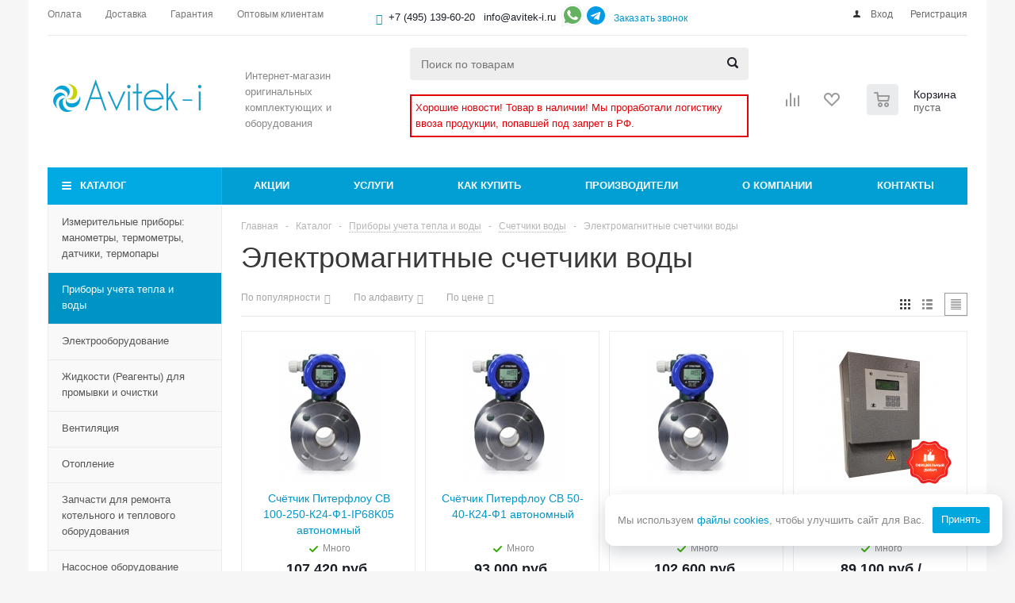

--- FILE ---
content_type: text/html; charset=UTF-8
request_url: https://avitek-i.ru/catalog/pribory_ucheta_tepla_i_vody/schetchiki_vody/elektromagnitnye/
body_size: 42596
content:
<!DOCTYPE html>
<html xml:lang="ru" lang="ru" xmlns="http://www.w3.org/1999/xhtml" >
<head>
	<title>Электромагнитные счетчики воды купить в Москве. Цены на магнитный водосчетчик в интернет-магазине Avitek-i</title>

	<meta name="viewport" content="initial-scale=1.0, width=device-width" />
	<meta name="HandheldFriendly" content="true" />
	<meta name="yes" content="yes" />
	<meta name="apple-mobile-web-app-status-bar-style" content="black" />
	<meta name="SKYPE_TOOLBAR" content="SKYPE_TOOLBAR_PARSER_COMPATIBLE" />
	<meta http-equiv="Content-Type" content="text/html; charset=UTF-8" />
<meta name="keywords" content="Каталог товаров для инженерных систем" />
<meta name="description" content="Купить электромагнитные счетчики воды по доступной цене в интернет-магазине Avitek-i. У нас Вы найдете весь ассортимент магнитных водосчетчиков для дома и квартиры - фото, описание, характеристики товара и отзывы. Доставляем по всей России за 1-7 дней, есть пункты самовывоза." />
<script data-skip-moving="true">(function(w, d, n) {var cl = "bx-core";var ht = d.documentElement;var htc = ht ? ht.className : undefined;if (htc === undefined || htc.indexOf(cl) !== -1){return;}var ua = n.userAgent;if (/(iPad;)|(iPhone;)/i.test(ua)){cl += " bx-ios";}else if (/Windows/i.test(ua)){cl += ' bx-win';}else if (/Macintosh/i.test(ua)){cl += " bx-mac";}else if (/Linux/i.test(ua) && !/Android/i.test(ua)){cl += " bx-linux";}else if (/Android/i.test(ua)){cl += " bx-android";}cl += (/(ipad|iphone|android|mobile|touch)/i.test(ua) ? " bx-touch" : " bx-no-touch");cl += w.devicePixelRatio && w.devicePixelRatio >= 2? " bx-retina": " bx-no-retina";if (/AppleWebKit/.test(ua)){cl += " bx-chrome";}else if (/Opera/.test(ua)){cl += " bx-opera";}else if (/Firefox/.test(ua)){cl += " bx-firefox";}ht.className = htc ? htc + " " + cl : cl;})(window, document, navigator);</script>


<link href="/bitrix/js/ui/design-tokens/dist/ui.design-tokens.css?174705662026358" type="text/css" rel="stylesheet"/>
<link href="/bitrix/js/ui/fonts/opensans/ui.font.opensans.css?17470549902555" type="text/css" rel="stylesheet"/>
<link href="/bitrix/js/main/popup/dist/main.popup.bundle.css?176863066431694" type="text/css" rel="stylesheet"/>
<link href="/bitrix/cache/css/s1/aspro_optimus/page_462272d84986fecba086d3c3b5238301/page_462272d84986fecba086d3c3b5238301_v1.css?17686309351365" type="text/css" rel="stylesheet"/>
<link href="/bitrix/cache/css/s1/aspro_optimus/template_4d5dcefce1a413531779da0143f15b95/template_4d5dcefce1a413531779da0143f15b95_v1.css?1768630929756738" type="text/css" rel="stylesheet" data-template-style="true"/>
<link href="/bitrix/panel/main/popup.css?174705509822696" type="text/css" rel="stylesheet" data-template-style="true"/>




<script type="extension/settings" data-extension="currency.currency-core">{"region":"ru"}</script>



<script type='text/javascript' data-skip-moving='true'>window['asproRecaptcha'] = {params: {'recaptchaColor':'light','recaptchaLogoShow':'y','recaptchaSize':'normal','recaptchaBadge':'bottomright','recaptchaLang':'ru'},key: '6LenyvwgAAAAACFZi_F0RfoeDbLllgDzkaqPaVGU'};</script>
<script type='text/javascript' data-skip-moving='true'>!function(a,e,r,c,t){function n(r){var c=e.getElementById(r);if(c&&!(c.className.indexOf("g-recaptcha")<0)&&a.grecaptcha&&!c.children.length){var n=grecaptcha.render(r,{sitekey:a[t].key+"",theme:a[t].params.recaptchaColor+"",size:a[t].params.recaptchaSize+"",callback:"onCaptchaVerify"+a[t].params.recaptchaSize,badge:a[t].params.recaptchaBadge});$(c).attr("data-widgetid",n)}}a.onLoadRenderRecaptcha=function(){for(var e in a[c].args)a[c].args.hasOwnProperty(e)&&n(a[c].args[e][0]);a[c]=function(a){n(a)}},a[c]=a[c]||function(){a[c].args=a[c].args||[],a[c].args.push(arguments),function(e,r,c){var n;e.getElementById(c)||(n=e.createElement(r),n.id=c,n.src="//www.google.com/recaptcha/api.js?hl="+a[t].params.recaptchaLang+"&onload=onLoadRenderRecaptcha&render=explicit",e.head.appendChild(n))}(e,r,"recaptchaApiLoader")}}(window,document,"script","renderRecaptchaById","asproRecaptcha");</script>
<link rel="shortcut icon" href="/favicon.ico?1645557754" type="image/x-icon" />
<link rel="apple-touch-icon" sizes="180x180" href="/upload/aspro.optimus/035/0350dd11e349379251bb2ef42f14d5b5.jpg" />
<meta property="ya:interaction" content="XML_FORM" />
<meta property="ya:interaction:url" content="https://avitek-i.ru/catalog/pribory_ucheta_tepla_i_vody/schetchiki_vody/elektromagnitnye/?mode=xml" />
<link rel="canonical" href="https://avitek-i.ru/catalog/pribory_ucheta_tepla_i_vody/schetchiki_vody/elektromagnitnye/">
<meta property="og:title" content="Электромагнитные счетчики воды купить в Москве. Цены на магнитный водосчетчик в интернет-магазине Avitek-i" />
<meta property="og:type" content="website" />
<meta property="og:image" content="https://avitek-i.ru/upload/aspro.optimus/0fb/avitek-logo.png" />
<link rel="image_src" href="https://avitek-i.ru/upload/aspro.optimus/0fb/avitek-logo.png"  />
<meta property="og:url" content="https://avitek-i.ru/catalog/pribory_ucheta_tepla_i_vody/schetchiki_vody/elektromagnitnye/" />
<meta property="og:description" content="Купить электромагнитные счетчики воды по доступной цене в интернет-магазине Avitek-i. У нас Вы найдете весь ассортимент магнитных водосчетчиков для дома и квартиры - фото, описание, характеристики товара и отзывы. Доставляем по всей России за 1-7 дней, есть пункты самовывоза." />



		
						
			<link rel="next" href="https://avitek-i.ru/catalog/pribory_ucheta_tepla_i_vody/schetchiki_vody/elektromagnitnye/?PAGEN_1=2" />
 	
	<!--[if gte IE 9]><style type="text/css">.basket_button, .button30, .icon {filter: none;}</style><![endif]-->
	<link href='https://fonts.googleapis.com/css?family=Ubuntu:400,500,700,400italic&subset=latin,cyrillic' rel='preload'  as="style" type='text/css'>
	<link href='/css/new.css?709864172' rel='stylesheet' type='text/css'>
	<!-- Global site tag (gtag.js) - Google Analytics -->


	
		<!-- Yandex.Metrika counter -->
				
		
</head>
	<body id="main">
		<noscript><div><img src="https://mc.yandex.ru/watch/48864158" style="position:absolute; left:-9999px;" alt="" /></div></noscript>
		<!-- /Yandex.Metrika counter -->
		<div id="panel"></div>
		
															<div class="wrapper catalog_page basket_normal colored banner_auto">
			<div id="headerfixed" class=" header_wrap ">
									<div class="top-h-row">
						<div class="wrapper_inner">
							<div class="top_inner">
								<div class="content_menu">
										<ul class="menu topest">
					<li  >
				<a href="/help/payment/"><span>Оплата</span></a>
			</li>
					<li  >
				<a href="/help/delivery/"><span>Доставка</span></a>
			</li>
					<li  >
				<a href="/help/warranty/"><span>Гарантия</span></a>
			</li>
					<li  >
				<a href="/opt/"><span>Оптовым клиентам</span></a>
			</li>
				<li class="more hidden">
			<span>...</span>
			<ul class="dropdown"></ul>
		</li>
	</ul>
								</div>
								<div class="phones">
									<div class="phone_block">
										<span class="phone_wrap">
											<span class="icons fa fa-phone"></span>
											<span class="phone_text">
												<a href="tel:&#43;7 &#40;495&#41; 139-60-20">&#43;7 &#40;495&#41; 139-60-20</a>    <a href="mailto:info@avitek-i.ru" class="phone_select">info@avitek-i.ru</a>											</span>
										</span>
										<span class="social_contacts">
											<a href="https://wa.me/79031481754">
	<svg height="28" viewBox="-1 0 512 512" width="28" xmlns="http://www.w3.org/2000/svg">
				<path d="m10.894531 512c-2.875 0-5.671875-1.136719-7.746093-3.234375-2.734376-2.765625-3.789063-6.78125-2.761719-10.535156l33.285156-121.546875c-20.722656-37.472656-31.648437-79.863282-31.632813-122.894532.058594-139.941406 113.941407-253.789062 253.871094-253.789062 67.871094.0273438 131.644532 26.464844 179.578125 74.433594 47.925781 47.972656 74.308594 111.742187 74.289063 179.558594-.0625 139.945312-113.945313 253.800781-253.867188 253.800781 0 0-.105468 0-.109375 0-40.871093-.015625-81.390625-9.976563-117.46875-28.84375l-124.675781 32.695312c-.914062.238281-1.84375.355469-2.761719.355469zm0 0" fill="#e5e5e5"></path>
				<path d="m10.894531 501.105469 34.46875-125.871094c-21.261719-36.839844-32.445312-78.628906-32.429687-121.441406.054687-133.933594 109.046875-242.898438 242.976562-242.898438 64.992188.027344 125.996094 25.324219 171.871094 71.238281 45.871094 45.914063 71.125 106.945313 71.101562 171.855469-.058593 133.929688-109.066406 242.910157-242.972656 242.910157-.007812 0 .003906 0 0 0h-.105468c-40.664063-.015626-80.617188-10.214844-116.105469-29.570313zm134.769531-77.75 7.378907 4.371093c31 18.398438 66.542969 28.128907 102.789062 28.148438h.078125c111.304688 0 201.898438-90.578125 201.945313-201.902344.019531-53.949218-20.964844-104.679687-59.09375-142.839844-38.132813-38.160156-88.832031-59.1875-142.777344-59.210937-111.394531 0-201.984375 90.566406-202.027344 201.886719-.015625 38.148437 10.65625 75.296875 30.875 107.445312l4.804688 7.640625-20.40625 74.5zm0 0" fill="#fff"></path>
				<path d="m19.34375 492.625 33.277344-121.519531c-20.53125-35.5625-31.324219-75.910157-31.3125-117.234375.050781-129.296875 105.273437-234.488282 234.558594-234.488282 62.75.027344 121.644531 24.449219 165.921874 68.773438 44.289063 44.324219 68.664063 103.242188 68.640626 165.898438-.054688 129.300781-105.28125 234.503906-234.550782 234.503906-.011718 0 .003906 0 0 0h-.105468c-39.253907-.015625-77.828126-9.867188-112.085938-28.539063zm0 0" fill="#64b161"></path>
				<g fill="#fff">
					<path d="m10.894531 501.105469 34.46875-125.871094c-21.261719-36.839844-32.445312-78.628906-32.429687-121.441406.054687-133.933594 109.046875-242.898438 242.976562-242.898438 64.992188.027344 125.996094 25.324219 171.871094 71.238281 45.871094 45.914063 71.125 106.945313 71.101562 171.855469-.058593 133.929688-109.066406 242.910157-242.972656 242.910157-.007812 0 .003906 0 0 0h-.105468c-40.664063-.015626-80.617188-10.214844-116.105469-29.570313zm134.769531-77.75 7.378907 4.371093c31 18.398438 66.542969 28.128907 102.789062 28.148438h.078125c111.304688 0 201.898438-90.578125 201.945313-201.902344.019531-53.949218-20.964844-104.679687-59.09375-142.839844-38.132813-38.160156-88.832031-59.1875-142.777344-59.210937-111.394531 0-201.984375 90.566406-202.027344 201.886719-.015625 38.148437 10.65625 75.296875 30.875 107.445312l4.804688 7.640625-20.40625 74.5zm0 0"></path>
					<path d="m195.183594 152.246094c-4.546875-10.109375-9.335938-10.3125-13.664063-10.488282-3.539062-.152343-7.589843-.144531-11.632812-.144531-4.046875 0-10.625 1.523438-16.1875 7.597657-5.566407 6.074218-21.253907 20.761718-21.253907 50.632812 0 29.875 21.757813 58.738281 24.792969 62.792969 3.035157 4.050781 42 67.308593 103.707031 91.644531 51.285157 20.226562 61.71875 16.203125 72.851563 15.191406 11.132813-1.011718 35.917969-14.6875 40.976563-28.863281 5.0625-14.175781 5.0625-26.324219 3.542968-28.867187-1.519531-2.527344-5.566406-4.046876-11.636718-7.082032-6.070313-3.035156-35.917969-17.726562-41.484376-19.75-5.566406-2.027344-9.613281-3.035156-13.660156 3.042969-4.050781 6.070313-15.675781 19.742187-19.21875 23.789063-3.542968 4.058593-7.085937 4.566406-13.15625 1.527343-6.070312-3.042969-25.625-9.449219-48.820312-30.132812-18.046875-16.089844-30.234375-35.964844-33.777344-42.042969-3.539062-6.070312-.058594-9.070312 2.667969-12.386719 4.910156-5.972656 13.148437-16.710937 15.171875-20.757812 2.023437-4.054688 1.011718-7.597657-.503906-10.636719-1.519532-3.035156-13.320313-33.058594-18.714844-45.066406zm0 0" fill-rule="evenodd"></path>
				</g>
			</svg>										
											</a>
											<a href="https://t.me/+79031481754">
	<svg style="position:relative;top:-2px;" width="23" height="23" xmlns="http://www.w3.org/2000/svg" enable-background="new 0 0 24 24" viewBox="0 0 24 24"><circle cx="12" cy="12" r="12" fill="#039be5"></circle><path fill="#fff" d="m5.491 11.74 11.57-4.461c.537-.194 1.006.131.832.943l.001-.001-1.97 9.281c-.146.658-.537.818-1.084.508l-3-2.211-1.447 1.394c-.16.16-.295.295-.605.295l.213-3.053 5.56-5.023c.242-.213-.054-.333-.373-.121l-6.871 4.326-2.962-.924c-.643-.204-.657-.643.136-.953z"></path></svg>										
											</a>
										</span>
										
										<span class="order_wrap_btn">
											<span class="callback_btn">Заказать звонок</span>
										</span>
									</div>
								</div>
								<div class="email_mobile_block">
								<a href="mailto:info@avitek-i.ru">info@avitek-i.ru</a>
								</div>
								<div class="h-user-block" id="personal_block">
									<form id="auth_params" action="/ajax/show_personal_block.php">
	<input type="hidden" name="REGISTER_URL" value="/auth/registration/" />
	<input type="hidden" name="FORGOT_PASSWORD_URL" value="/auth/forgot-password/" />
	<input type="hidden" name="PROFILE_URL" value="/personal/" />
	<input type="hidden" name="SHOW_ERRORS" value="Y" />
</form>
<!--'start_frame_cache_iIjGFB'-->	<div class="module-enter no-have-user">
		<!--noindex-->
			<a class="avtorization-call icon" rel="nofollow" href="/auth/"><span>Вход</span></a>
			<a class="register" rel="nofollow" href="/auth/registration/"><span>Регистрация</span></a>
		<!--/noindex-->
	</div>
<!--'end_frame_cache_iIjGFB'-->								</div>
								<div class="clearfix"></div>
							</div>
						</div>
					</div>
								<header id="header">
					<div class="wrapper_inner">
						<div class="top_br"></div>
						<table class="middle-h-row">
							<tr>
								<td class="logo_wrapp">
									<div class="logo nofill_n">
												<a href="/"><img src="/upload/aspro.optimus/0fb/avitek-logo.png" alt="AVITEK-I" title="AVITEK-I" /></a>
										</div>
								</td>
								<td class="text_wrapp">
									<div class="slogan">
										Интернет-магазин оригинальных комплектующих и оборудования	
									</div>

								</td>
								<td class="for_fixed_block_catalog">
									<div >
										<a href="/catalog/"><i class="fa fa-bars"></i>&nbsp;Каталог</a>
									</div>
								</td>
								<td  class="center_block">																	
									<div class="search">
											<div id="title-search" class="stitle_form">
		<form action="/catalog/">
			<div class="form-control1 bg">
				<input id="title-searchs-input" type="text" name="q" value="" size="40" class="text small_block" maxlength="100" autocomplete="off" placeholder="Поиск по товарам" /><input name="s" type="submit" value="Поиск" class="button icon" />
			</div>
		</form>
	</div>

									</div>
											<div class="alertny">
<span style="font-size: 10pt;">Хорошие новости! Товар в наличии! Мы проработали логистику ввоза продукции, попавшей под запрет в РФ.</span></div><br>								</td>
								<td class="for_fixed_block">
											<span class="phone_text">
												<a href="tel:&#43;7 &#40;495&#41; 139-60-20">&#43;7 &#40;495&#41; 139-60-20</a>    <a href="mailto:info@avitek-i.ru" class="phone_select">info@avitek-i.ru</a>											</span>								
								</td>
								
								<td class="basket_wrapp">
																			<div class="wrapp_all_icons">
											<div class="header-compare-block icon_block iblock" id="compare_line" >
												<!--'start_frame_cache_header-compare-block'--><!--noindex-->
		<div class="wraps_icon_block ">
		<a href="/catalog/compare.php" class="link" title="Список сравниваемых товаров"></a>
			</div>
	<div class="clearfix"></div>
<!--/noindex--><!--'end_frame_cache_header-compare-block'-->											</div>
											<div class="header-cart" id="basket_line">
													<div class="basket_fly">
		<div class="opener">
			<div title="" data-type="AnDelCanBuy" class="basket_count small clicked empty">
				<a href="/basket/"></a>
				<div class="wraps_icon_block basket">
					<div class="count empty_items">
						<span>
							<span class="items">
								<span>0</span>
							</span>
						</span>
					</div>
				</div>
			</div>
			<div title="" data-type="DelDelCanBuy" class="wish_count small clicked empty">
				<a href="/basket/"></a>
				<div class="wraps_icon_block delay">
					<div class="count empty_items">
						<span>
							<span class="items">
								<span>0</span>
							</span>
						</span>
					</div>
				</div>
			</div>
			<div title="Сравнение товаров" class="compare_count small">
				<a href="/catalog/compare.php"></a>
				<div id="compare_fly" class="wraps_icon_block compare">
					<div class="count empty_items">
						<span>
							<span class="items">
								<span>0</span>
							</span>
						</span>
					</div>
				</div>
			</div>
			<div title="Вход\регистрация" class="user_block small">
				<a href="/auth/"></a>
				<div class="wraps_icon_block no_img user_reg"></div>
			</div>
		</div>
		<div class="basket_sort">
			<span class="basket_title">Корзина заказа</span>
		</div>
	</div>
	<!--'start_frame_cache_header-cart'-->																			<!--'end_frame_cache_header-cart'-->												
											</div>
											
											<div class="wrap_icon_search search_in_menu">
													<a href="/catalog/?q=&s=Поиск" class="top-btn inline-search-show ">
														<i class="svg inline  svg-inline-search-top" aria-hidden="true"><svg width="30" height="30" viewBox="0 0 20 20" fill="none" xmlns="http://www.w3.org/2000/svg"><path fill-rule="evenodd" clip-rule="evenodd" d="M13.6989 13.6989C13.5966 13.802 13.475 13.8838 13.3409 13.9397C13.2069 13.9955 13.0631 14.0243 12.9179 14.0243C12.7727 14.0243 12.6289 13.9955 12.4949 13.9397C12.3608 13.8838 12.2392 13.802 12.1369 13.6989L9.4029 10.9649C8.16747 11.811 6.66059 12.1653 5.17756 11.9583C3.69452 11.7514 2.34223 10.998 1.38567 9.84599C0.42911 8.69394 -0.0627673 7.22621 0.00642194 5.7304C0.0756111 4.23459 0.700884 2.81853 1.75971 1.75971C2.81854 0.700881 4.23459 0.0756111 5.7304 0.00642192C7.2262 -0.0627673 8.69394 0.429112 9.84599 1.38567C10.998 2.34223 11.7514 3.69453 11.9583 5.17756C12.1653 6.66059 11.811 8.16746 10.9649 9.4029L13.6989 12.1369C13.802 12.2392 13.8838 12.3608 13.9397 12.4949C13.9955 12.6289 14.0243 12.7727 14.0243 12.9179C14.0243 13.0631 13.9955 13.2069 13.9397 13.3409C13.8838 13.475 13.802 13.5966 13.6989 13.6989ZM6.0159 2.0159C5.22477 2.0159 4.45141 2.25049 3.79362 2.69002C3.13582 3.12954 2.62313 3.75426 2.32038 4.48516C2.01763 5.21607 1.93842 6.02033 2.09276 6.79626C2.2471 7.57218 2.62806 8.28491 3.18747 8.84432C3.74688 9.40373 4.45961 9.7847 5.23553 9.93904C6.01146 10.0934 6.81572 10.0142 7.54663 9.71142C8.27753 9.40866 8.90225 8.89597 9.34178 8.23818C9.78131 7.58038 10.0159 6.80702 10.0159 6.0159C10.0159 4.95503 9.59447 3.93761 8.84433 3.18747C8.09418 2.43732 7.07676 2.0159 6.0159 2.0159Z" fill="#d2d2d2"></path></svg></i>		</a>
												</div>											
											
										</div>
																
									
									<div class="clearfix"></div>


					
								</td>
							</tr>
						</table>
					</div>

					<div class="catalog_menu menu_colored">
						<div class="wrapper_inner">
							<div class="wrapper_middle_menu wrap_menu">
								<ul class="menu adaptive">
									<li class="menu_opener"><div class="text">
										Меню								</div></li>
								</ul>				
								<div class="catalog_menu_ext">
										<ul class="menu top menu_top_block catalogfirst">
					<li class="catalog icons_fa has-child current">
				<a class="parent" href="/catalog/" >Каталог</a>
									<ul class="dropdown">
													<li class="full has-child  m_line v_hover">
								<a class="icons_fa parent" href="/catalog/izmeritelnye_pribory_manometry_termometry_datchiki_termopary/">Измерительные приборы: манометры, термометры, датчики, термопары<div class="toggle_block"></div></a>
																	<ul class="dropdown">
																					<li class="menu_item ">
																								<a class="section dark_link" href="/catalog/izmeritelnye_pribory_manometry_termometry_datchiki_termopary/datchiki_manometry_rele_i_preobrazovateli_davleniya/"><span>Датчики, манометры, реле и преобразователи давления</span></a>
																									<ul class="dropdown">
																													<li class="menu_item ">
																<a class="section1" href="/catalog/izmeritelnye_pribory_manometry_termometry_datchiki_termopary/datchiki_manometry_rele_i_preobrazovateli_davleniya/regulyatory_davleniya/"><span>Регуляторы давления</span></a>
															</li>
																													<li class="menu_item ">
																<a class="section1" href="/catalog/izmeritelnye_pribory_manometry_termometry_datchiki_termopary/datchiki_manometry_rele_i_preobrazovateli_davleniya/datchiki_davleniya/"><span>Датчики давления</span></a>
															</li>
																													<li class="menu_item ">
																<a class="section1" href="/catalog/izmeritelnye_pribory_manometry_termometry_datchiki_termopary/datchiki_manometry_rele_i_preobrazovateli_davleniya/preobrazovateli_davleniya/"><span>Преобразователи давления</span></a>
															</li>
																													<li class="menu_item ">
																<a class="section1" href="/catalog/izmeritelnye_pribory_manometry_termometry_datchiki_termopary/datchiki_manometry_rele_i_preobrazovateli_davleniya/rele_davleniya/"><span>Реле давления</span></a>
															</li>
																													<li class="menu_item ">
																<a class="section1" href="/catalog/izmeritelnye_pribory_manometry_termometry_datchiki_termopary/datchiki_manometry_rele_i_preobrazovateli_davleniya/manometry/"><span>Манометры</span></a>
															</li>
																											</ul>
																								<div class="clearfix"></div>
											</li>
																					<li class="menu_item ">
																								<a class="section dark_link" href="/catalog/izmeritelnye_pribory_manometry_termometry_datchiki_termopary/datchiki_i_rele_temperatury_termometry_termomanometry/"><span>Датчики и реле температуры, термометры, термоманометры</span></a>
																									<ul class="dropdown">
																													<li class="menu_item ">
																<a class="section1" href="/catalog/izmeritelnye_pribory_manometry_termometry_datchiki_termopary/datchiki_i_rele_temperatury_termometry_termomanometry/termopreobrazovateli/"><span>Термопреобразователи</span></a>
															</li>
																													<li class="menu_item ">
																<a class="section1" href="/catalog/izmeritelnye_pribory_manometry_termometry_datchiki_termopary/datchiki_i_rele_temperatury_termometry_termomanometry/termometry/"><span>Термометры</span></a>
															</li>
																													<li class="menu_item ">
																<a class="section1" href="/catalog/izmeritelnye_pribory_manometry_termometry_datchiki_termopary/datchiki_i_rele_temperatury_termometry_termomanometry/datchiki_i_rele_temperatury/"><span>Датчики и реле температуры</span></a>
															</li>
																											</ul>
																								<div class="clearfix"></div>
											</li>
																					<li class="menu_item ">
																								<a class="section dark_link" href="/catalog/izmeritelnye_pribory_manometry_termometry_datchiki_termopary/datchiki_urovnya_zhidkosti/"><span>Датчики уровня жидкости</span></a>
																									<ul class="dropdown">
																													<li class="menu_item ">
																<a class="section1" href="/catalog/izmeritelnye_pribory_manometry_termometry_datchiki_termopary/datchiki_urovnya_zhidkosti/vreznye_datchiki_urovnya_zhidkosti/"><span>Врезные датчики уровня жидкости</span></a>
															</li>
																													<li class="menu_item ">
																<a class="section1" href="/catalog/izmeritelnye_pribory_manometry_termometry_datchiki_termopary/datchiki_urovnya_zhidkosti/pogruzhnye_datchiki_urovnya_zhidkosti/"><span>Погружные датчики уровня жидкости</span></a>
															</li>
																													<li class="menu_item ">
																<a class="section1" href="/catalog/izmeritelnye_pribory_manometry_termometry_datchiki_termopary/datchiki_urovnya_zhidkosti/flantsevye_datchiki_urovnya_zhidkosti/"><span>Фланцевые датчики уровня жидкости</span></a>
															</li>
																											</ul>
																								<div class="clearfix"></div>
											</li>
																					<li class="menu_item ">
																								<a class="section dark_link" href="/catalog/izmeritelnye_pribory_manometry_termometry_datchiki_termopary/datchiki_raskhoda/"><span>Датчики расхода</span></a>
																								<div class="clearfix"></div>
											</li>
																			</ul>
															</li>
													<li class="full has-child  current opened  m_line v_hover">
								<a class="icons_fa parent" href="/catalog/pribory_ucheta_tepla_i_vody/">Приборы учета тепла и воды<div class="toggle_block"></div></a>
																	<ul class="dropdown">
																					<li class="menu_item ">
																								<a class="section dark_link" href="/catalog/pribory_ucheta_tepla_i_vody/teploschetchiki/"><span>Теплосчетчики</span></a>
																									<ul class="dropdown">
																													<li class="menu_item ">
																<a class="section1" href="/catalog/pribory_ucheta_tepla_i_vody/teploschetchiki/komplekty/"><span>Комплекты теплосчетчиков</span></a>
															</li>
																													<li class="menu_item ">
																<a class="section1" href="/catalog/pribory_ucheta_tepla_i_vody/teploschetchiki/elektromagnitnye/"><span>Электромагнитные теплосчетчики</span></a>
															</li>
																													<li class="menu_item ">
																<a class="section1" href="/catalog/pribory_ucheta_tepla_i_vody/teploschetchiki/ultrazvukovye/"><span>Ультразвуковые теплосчетчики</span></a>
															</li>
																													<li class="menu_item ">
																<a class="section1" href="/catalog/pribory_ucheta_tepla_i_vody/teploschetchiki/radiatornye/"><span>Радиаторные теплосчетчики</span></a>
															</li>
																													<li class="menu_item ">
																<a class="section1" href="/catalog/pribory_ucheta_tepla_i_vody/teploschetchiki/mekhanicheskie/"><span>Механические теплосчетчики</span></a>
															</li>
																													<li class="menu_item ">
																<a class="section1" href="/catalog/pribory_ucheta_tepla_i_vody/teploschetchiki/komplektuyushchie/"><span>Комплектующие для теплосчетчиков</span></a>
															</li>
																											</ul>
																								<div class="clearfix"></div>
											</li>
																					<li class="menu_item  current ">
																								<a class="section dark_link" href="/catalog/pribory_ucheta_tepla_i_vody/schetchiki_vody/"><span>Счетчики воды</span></a>
																									<ul class="dropdown">
																													<li class="menu_item ">
																<a class="section1" href="/catalog/pribory_ucheta_tepla_i_vody/schetchiki_vody/krylchatye/"><span>Крыльчатые счетчики воды</span></a>
															</li>
																													<li class="menu_item ">
																<a class="section1" href="/catalog/pribory_ucheta_tepla_i_vody/schetchiki_vody/turbinnye/"><span>Турбинные счетчики воды</span></a>
															</li>
																													<li class="menu_item ">
																<a class="section1" href="/catalog/pribory_ucheta_tepla_i_vody/schetchiki_vody/ultrazvukovye/"><span>Ультразвуковые счетчики воды</span></a>
															</li>
																													<li class="menu_item  current ">
																<a class="section1" href="/catalog/pribory_ucheta_tepla_i_vody/schetchiki_vody/elektromagnitnye/"><span>Электромагнитные счетчики воды</span></a>
															</li>
																											</ul>
																								<div class="clearfix"></div>
											</li>
																					<li class="menu_item ">
																								<a class="section dark_link" href="/catalog/pribory_ucheta_tepla_i_vody/komplekty/"><span>Комплекты дозаторов для учета тепла и воды</span></a>
																								<div class="clearfix"></div>
											</li>
																					<li class="menu_item ">
																								<a class="section dark_link" href="/catalog/pribory_ucheta_tepla_i_vody/kholodoschetchiki/"><span>Холодосчетчики</span></a>
																								<div class="clearfix"></div>
											</li>
																					<li class="menu_item ">
																								<a class="section dark_link" href="/catalog/pribory_ucheta_tepla_i_vody/teplovychisliteli/"><span>Тепловычислители</span></a>
																								<div class="clearfix"></div>
											</li>
																					<li class="menu_item ">
																								<a class="section dark_link" href="/catalog/pribory_ucheta_tepla_i_vody/komplektuyushchie_dlya_schetchikov/"><span>Комплектующие для счетчиков универсальные</span></a>
																									<ul class="dropdown">
																													<li class="menu_item ">
																<a class="section1" href="/catalog/pribory_ucheta_tepla_i_vody/komplektuyushchie_dlya_schetchikov/preobrazovateli/"><span>Преобразователи для приборов учета тепла и воды</span></a>
															</li>
																													<li class="menu_item ">
																<a class="section1" href="/catalog/pribory_ucheta_tepla_i_vody/komplektuyushchie_dlya_schetchikov/registratory/"><span>Регистраторы для приборов учета тепла и воды</span></a>
															</li>
																													<li class="menu_item ">
																<a class="section1" href="/catalog/pribory_ucheta_tepla_i_vody/komplektuyushchie_dlya_schetchikov/prochee/"><span>Дополнительные комплектующие для приборов учета тепла и воды</span></a>
															</li>
																											</ul>
																								<div class="clearfix"></div>
											</li>
																					<li class="menu_item ">
																								<a class="section dark_link" href="/catalog/pribory_ucheta_tepla_i_vody/blochnye_individualnye_teplovye_punkty/"><span>Блочные индивидуальные тепловые пункты</span></a>
																									<ul class="dropdown">
																													<li class="menu_item ">
																<a class="section1" href="/catalog/pribory_ucheta_tepla_i_vody/blochnye_individualnye_teplovye_punkty/moduli_uzla_vvoda_s_uzlom_ucheta_teplovoy_energii/"><span>Модули узла ввода с узлом учета тепловой энергии</span></a>
															</li>
																													<li class="menu_item ">
																<a class="section1" href="/catalog/pribory_ucheta_tepla_i_vody/blochnye_individualnye_teplovye_punkty/moduli_zavisimogo_prisoedineniya_sistemy_otopleniya/"><span>Модули зависимого присоединения системы отопления</span></a>
															</li>
																													<li class="menu_item ">
																<a class="section1" href="/catalog/pribory_ucheta_tepla_i_vody/blochnye_individualnye_teplovye_punkty/moduli_nezavisimogo_prisoedineniya_sistemy_goryachego_vodosnabzheniya/"><span>Модули независимого присоединения системы горячего водоснабжения</span></a>
															</li>
																													<li class="menu_item ">
																<a class="section1" href="/catalog/pribory_ucheta_tepla_i_vody/blochnye_individualnye_teplovye_punkty/moduli_otkrytogo_prisoedineniya_sistemy_goryachego_vodosnabzheniya/"><span>Модули открытого присоединения системы горячего водоснабжения</span></a>
															</li>
																													<li class="menu_item ">
																<a class="section1" href="/catalog/pribory_ucheta_tepla_i_vody/blochnye_individualnye_teplovye_punkty/moduli_nezavisimogo_prisoedineniya_sistem_teplopotrebleniya/"><span>Модули независимого присоединения систем теплопотребления</span></a>
															</li>
																													<li class="menu_item ">
																<a class="section1" href="/catalog/pribory_ucheta_tepla_i_vody/blochnye_individualnye_teplovye_punkty/moduli_nezavisimogo_dvukhstupenchatogo_prisoedineniya_sistemy_goryachego_vodosnabzheniya/"><span>Модули независимого двухступенчатого присоединения системы горячего водоснабжения</span></a>
															</li>
																													<li class="menu_item ">
																<a class="section1" href="/catalog/pribory_ucheta_tepla_i_vody/blochnye_individualnye_teplovye_punkty/moduli_ucheta_dlya_blochnykh_teplovykh_punktov/"><span>Модули учета для блочных тепловых пунктов</span></a>
															</li>
																													<li class="menu_item ">
																<a class="section1" href="/catalog/pribory_ucheta_tepla_i_vody/blochnye_individualnye_teplovye_punkty/moduli_nezavisimogo_prisoedineniya_sistemy_otopleniya/"><span>Модули независимого присоединения системы отопления</span></a>
															</li>
																													<li class="menu_item ">
																<a class="section1" href="/catalog/pribory_ucheta_tepla_i_vody/blochnye_individualnye_teplovye_punkty/moduli_kontrolya_dlya_blochnykh_teplovykh_punktov/"><span>Модули контроля для блочных тепловых пунктов</span></a>
															</li>
																													<li class="menu_item ">
																<a class="section1" href="/catalog/pribory_ucheta_tepla_i_vody/blochnye_individualnye_teplovye_punkty/moduli_upravleniya_dlya_blochnykh_teplovykh_punktov/"><span>Модули управления для блочных тепловых пунктов</span></a>
															</li>
																											</ul>
																								<div class="clearfix"></div>
											</li>
																					<li class="menu_item ">
																								<a class="section dark_link" href="/catalog/pribory_ucheta_tepla_i_vody/schetchiki_gaza/"><span>Счетчики газа</span></a>
																								<div class="clearfix"></div>
											</li>
																					<li class="menu_item ">
																								<a class="section dark_link" href="/catalog/pribory_ucheta_tepla_i_vody/raskhodomery/"><span>Расходомеры</span></a>
																									<ul class="dropdown">
																													<li class="menu_item ">
																<a class="section1" href="/catalog/pribory_ucheta_tepla_i_vody/raskhodomery/ultrazvukovye/"><span>Ультразвуковые расходомеры</span></a>
															</li>
																													<li class="menu_item ">
																<a class="section1" href="/catalog/pribory_ucheta_tepla_i_vody/raskhodomery/elektromagnitnye/"><span>Электромагнитные расходомеры</span></a>
															</li>
																											</ul>
																								<div class="clearfix"></div>
											</li>
																					<li class="menu_item ">
																								<a class="section dark_link" href="/catalog/pribory_ucheta_tepla_i_vody/avtomatika/"><span>Автоматические системы для приборов учета тепла и воды</span></a>
																									<ul class="dropdown">
																													<li class="menu_item ">
																<a class="section1" href="/catalog/pribory_ucheta_tepla_i_vody/avtomatika/adaptery/"><span>Адаптеры для автоматических систем приборов учета тепла и воды</span></a>
															</li>
																													<li class="menu_item ">
																<a class="section1" href="/catalog/pribory_ucheta_tepla_i_vody/avtomatika/datchiki/"><span>Датчики автоматических систем приборов учета тепла и воды</span></a>
															</li>
																													<li class="menu_item ">
																<a class="section1" href="/catalog/pribory_ucheta_tepla_i_vody/avtomatika/komplektuyushchie/"><span>Комплектующие автоматических систем приборов учета тепла и воды</span></a>
															</li>
																													<li class="menu_item ">
																<a class="section1" href="/catalog/pribory_ucheta_tepla_i_vody/avtomatika/modemy/"><span>Модемы для автоматических систем приборов учета тепла и воды</span></a>
															</li>
																													<li class="menu_item ">
																<a class="section1" href="/catalog/pribory_ucheta_tepla_i_vody/avtomatika/setevye_komponenty/"><span>Сетевые компоненты автоматических систем приборов учета тепла и воды</span></a>
															</li>
																											</ul>
																								<div class="clearfix"></div>
											</li>
																					<li class="menu_item ">
																								<a class="section dark_link" href="/catalog/pribory_ucheta_tepla_i_vody/montazhnye_elementy/"><span>Монтажные элементы для приборов учета тепла и воды</span></a>
																								<div class="clearfix"></div>
											</li>
																			</ul>
															</li>
													<li class="full has-child  m_line v_hover">
								<a class="icons_fa parent" href="/catalog/elektrooborudovanie/">Электрооборудование<div class="toggle_block"></div></a>
																	<ul class="dropdown">
																					<li class="menu_item ">
																								<a class="section dark_link" href="/catalog/elektrooborudovanie/transformatory/"><span>Трансформаторы</span></a>
																									<ul class="dropdown">
																													<li class="menu_item ">
																<a class="section1" href="/catalog/elektrooborudovanie/transformatory/avtotransformatory/"><span>Автотрансформаторы</span></a>
															</li>
																													<li class="menu_item ">
																<a class="section1" href="/catalog/elektrooborudovanie/transformatory/maslyanye_transformatory/"><span>Масляные трансформаторы</span></a>
															</li>
																													<li class="menu_item ">
																<a class="section1" href="/catalog/elektrooborudovanie/transformatory/ponizhayushchie_transformatory/"><span>Понижающие трансформаторы</span></a>
															</li>
																													<li class="menu_item ">
																<a class="section1" href="/catalog/elektrooborudovanie/transformatory/razdelitelnye_transformatory/"><span>Разделительные трансформаторы</span></a>
															</li>
																											</ul>
																								<div class="clearfix"></div>
											</li>
																					<li class="menu_item ">
																								<a class="section dark_link" href="/catalog/elektrooborudovanie/stabilizatory_napryazheniya/"><span>Стабилизаторы напряжения</span></a>
																									<ul class="dropdown">
																													<li class="menu_item ">
																<a class="section1" href="/catalog/elektrooborudovanie/stabilizatory_napryazheniya/aksessuary_dlya_stabilizatorov_napryazheniya/"><span>Аксессуары для стабилизаторов напряжения</span></a>
															</li>
																													<li class="menu_item ">
																<a class="section1" href="/catalog/elektrooborudovanie/stabilizatory_napryazheniya/odnofaznye_stabilizatory/"><span>Однофазные стабилизаторы</span></a>
															</li>
																													<li class="menu_item ">
																<a class="section1" href="/catalog/elektrooborudovanie/stabilizatory_napryazheniya/tryekhfaznye_stabilizatory/"><span>Трёхфазные стабилизаторы</span></a>
															</li>
																													<li class="menu_item ">
																<a class="section1" href="/catalog/elektrooborudovanie/stabilizatory_napryazheniya/invertornye_stabilizatory/"><span>Инверторные стабилизаторы</span></a>
															</li>
																											</ul>
																								<div class="clearfix"></div>
											</li>
																					<li class="menu_item ">
																								<a class="section dark_link" href="/catalog/elektrooborudovanie/preobrazovateli_chastoty/"><span>Преобразователи частоты</span></a>
																								<div class="clearfix"></div>
											</li>
																					<li class="menu_item ">
																								<a class="section dark_link" href="/catalog/elektrooborudovanie/ustroystva_plavnogo_puska/"><span>Устройства плавного пуска</span></a>
																								<div class="clearfix"></div>
											</li>
																			</ul>
															</li>
													<li class="full has-child  m_line v_hover">
								<a class="icons_fa parent" href="/catalog/zhidkosti_reagenty_dlya_promyvki_i_ochistki_otopleniya_1/">Жидкости (Реагенты) для промывки и очистки<div class="toggle_block"></div></a>
																	<ul class="dropdown">
																					<li class="menu_item ">
																								<a class="section dark_link" href="/catalog/zhidkosti_reagenty_dlya_promyvki_i_ochistki_otopleniya_1/reagenty_dlya_promyvki_teploobmennikov/"><span>Реагенты для промывки теплообменников</span></a>
																								<div class="clearfix"></div>
											</li>
																					<li class="menu_item ">
																								<a class="section dark_link" href="/catalog/zhidkosti_reagenty_dlya_promyvki_i_ochistki_otopleniya_1/reagenty_dlya_zashchity_sistem_otopleniya/"><span>Средства (Реагенты) для защиты систем отопления</span></a>
																								<div class="clearfix"></div>
											</li>
																					<li class="menu_item ">
																								<a class="section dark_link" href="/catalog/zhidkosti_reagenty_dlya_promyvki_i_ochistki_otopleniya_1/reagenty_dlya_neytralizatsii_i_utilizatsii/"><span>Реагенты для нейтрализации и утилизации</span></a>
																								<div class="clearfix"></div>
											</li>
																					<li class="menu_item ">
																								<a class="section dark_link" href="/catalog/zhidkosti_reagenty_dlya_promyvki_i_ochistki_otopleniya_1/reagenty_dlya_ochistki_kamery_sgoraniya/"><span>Реагенты для очистки камеры сгорания</span></a>
																								<div class="clearfix"></div>
											</li>
																					<li class="menu_item ">
																								<a class="section dark_link" href="/catalog/zhidkosti_reagenty_dlya_promyvki_i_ochistki_otopleniya_1/reagenty_dlya_ochistki_kanalizatsii/"><span>Реагенты для очистки канализации</span></a>
																								<div class="clearfix"></div>
											</li>
																					<li class="menu_item ">
																								<a class="section dark_link" href="/catalog/zhidkosti_reagenty_dlya_promyvki_i_ochistki_otopleniya_1/reagenty_dlya_promyvki_sistem_otopleniya/"><span>Средства для промывки систем отопления</span></a>
																								<div class="clearfix"></div>
											</li>
																					<li class="menu_item ">
																								<a class="section dark_link" href="/catalog/zhidkosti_reagenty_dlya_promyvki_i_ochistki_otopleniya_1/teplonositeli/"><span>Теплоносители</span></a>
																								<div class="clearfix"></div>
											</li>
																					<li class="menu_item ">
																								<a class="section dark_link" href="/catalog/zhidkosti_reagenty_dlya_promyvki_i_ochistki_otopleniya_1/bytovaya_khimiya/"><span>Бытовая Химия</span></a>
																								<div class="clearfix"></div>
											</li>
																					<li class="menu_item ">
																								<a class="section dark_link" href="/catalog/zhidkosti_reagenty_dlya_promyvki_i_ochistki_otopleniya_1/okhlazhdayushchie_zhidkosti/"><span>Охлаждающие жидкости</span></a>
																								<div class="clearfix"></div>
											</li>
																					<li class="menu_item ">
																								<a class="section dark_link" href="/catalog/zhidkosti_reagenty_dlya_promyvki_i_ochistki_otopleniya_1/reagenty_dlya_basseyna/"><span>Химия для бассейна</span></a>
																									<ul class="dropdown">
																													<li class="menu_item ">
																<a class="section1" href="/catalog/zhidkosti_reagenty_dlya_promyvki_i_ochistki_otopleniya_1/reagenty_dlya_basseyna/dezinfektsiya_basseyna/"><span>Дезинфекция бассейна</span></a>
															</li>
																													<li class="menu_item ">
																<a class="section1" href="/catalog/zhidkosti_reagenty_dlya_promyvki_i_ochistki_otopleniya_1/reagenty_dlya_basseyna/sredstva_dlya_unichtozheniya_vodorosley/"><span>Средства для уничтожения водорослей</span></a>
															</li>
																													<li class="menu_item ">
																<a class="section1" href="/catalog/zhidkosti_reagenty_dlya_promyvki_i_ochistki_otopleniya_1/reagenty_dlya_basseyna/regulirovanie_ph/"><span>Регулирование PH</span></a>
															</li>
																													<li class="menu_item ">
																<a class="section1" href="/catalog/zhidkosti_reagenty_dlya_promyvki_i_ochistki_otopleniya_1/reagenty_dlya_basseyna/testery_vody_basseyna/"><span>Тестеры воды бассейна</span></a>
															</li>
																													<li class="menu_item ">
																<a class="section1" href="/catalog/zhidkosti_reagenty_dlya_promyvki_i_ochistki_otopleniya_1/reagenty_dlya_basseyna/tabletki_dlya_basseyna/"><span>Таблетки для бассейна</span></a>
															</li>
																													<li class="menu_item ">
																<a class="section1" href="/catalog/zhidkosti_reagenty_dlya_promyvki_i_ochistki_otopleniya_1/reagenty_dlya_basseyna/khlor_dlya_basseyna/"><span>Хлор для бассейна</span></a>
															</li>
																											</ul>
																								<div class="clearfix"></div>
											</li>
																			</ul>
															</li>
													<li class="full has-child  m_line v_hover">
								<a class="icons_fa parent" href="/catalog/ventilyatsiya/">Вентиляция<div class="toggle_block"></div></a>
																	<ul class="dropdown">
																					<li class="menu_item ">
																								<a class="section dark_link" href="/catalog/ventilyatsiya/servoprivody_i_zaslonki/"><span>Сервоприводы и заслонки</span></a>
																									<ul class="dropdown">
																													<li class="menu_item ">
																<a class="section1" href="/catalog/ventilyatsiya/servoprivody_i_zaslonki/privody_dlya_vozdushnykh_zaslonok/"><span>Приводы для воздушных заслонок</span></a>
															</li>
																											</ul>
																								<div class="clearfix"></div>
											</li>
																					<li class="menu_item ">
																								<a class="section dark_link" href="/catalog/ventilyatsiya/vozdukhookhladiteli/"><span>Воздухоохладители</span></a>
																								<div class="clearfix"></div>
											</li>
																					<li class="menu_item ">
																								<a class="section dark_link" href="/catalog/ventilyatsiya/ustanovki_dlya_ventilyatsii_i_konditsionirovaniya/"><span>Установки для вентиляции и кондиционирования</span></a>
																								<div class="clearfix"></div>
											</li>
																					<li class="menu_item ">
																								<a class="section dark_link" href="/catalog/ventilyatsiya/osushiteli_vozdukha/"><span>Осушители воздуха</span></a>
																								<div class="clearfix"></div>
											</li>
																					<li class="menu_item ">
																								<a class="section dark_link" href="/catalog/ventilyatsiya/filtry_dlya_sistem_ventilyatsii/"><span>Фильтры для систем вентиляции</span></a>
																								<div class="clearfix"></div>
											</li>
																			</ul>
															</li>
													<li class="full has-child  m_line v_hover">
								<a class="icons_fa parent" href="/catalog/otoplenie/">Отопление<div class="toggle_block"></div></a>
																	<ul class="dropdown">
																					<li class="menu_item ">
																								<a class="section dark_link" href="/catalog/otoplenie/kotly/"><span>Котлы отопительные</span></a>
																									<ul class="dropdown">
																													<li class="menu_item ">
																<a class="section1" href="/catalog/otoplenie/kotly/elektricheskie_kotly/"><span>Электрические котлы</span></a>
															</li>
																													<li class="menu_item ">
																<a class="section1" href="/catalog/otoplenie/kotly/gazovye_kotly/"><span>Газовые котлы</span></a>
															</li>
																													<li class="menu_item ">
																<a class="section1" href="/catalog/otoplenie/kotly/tverdotoplivnye_kotly/"><span>Твердотопливные котлы</span></a>
															</li>
																													<li class="menu_item ">
																<a class="section1" href="/catalog/otoplenie/kotly/avtomatika_dlya_kotlov/"><span>Автоматика для котлов</span></a>
															</li>
																													<li class="menu_item ">
																<a class="section1" href="/catalog/otoplenie/kotly/komplektuyushchie_dlya_kotlov/"><span>Расширительные баки для котлов</span></a>
															</li>
																													<li class="menu_item ">
																<a class="section1" href="/catalog/otoplenie/kotly/teny_i_zapchasti_dlya_remonta_kotlov/"><span>ТЭНы и запчасти для ремонта котлов</span></a>
															</li>
																											</ul>
																								<div class="clearfix"></div>
											</li>
																					<li class="menu_item ">
																								<a class="section dark_link" href="/catalog/otoplenie/vozdushno_otopitelnye_agregaty/"><span>Воздушно-отопительные агрегаты</span></a>
																									<ul class="dropdown">
																													<li class="menu_item ">
																<a class="section1" href="/catalog/otoplenie/vozdushno_otopitelnye_agregaty/teplovye_pushki/"><span>Тепловые пушки</span></a>
															</li>
																													<li class="menu_item ">
																<a class="section1" href="/catalog/otoplenie/vozdushno_otopitelnye_agregaty/teplovye_zavesy/"><span>Тепловые завесы</span></a>
															</li>
																													<li class="menu_item ">
																<a class="section1" href="/catalog/otoplenie/vozdushno_otopitelnye_agregaty/teploventilyatory/"><span>Тепловентиляторы</span></a>
															</li>
																													<li class="menu_item ">
																<a class="section1" href="/catalog/otoplenie/vozdushno_otopitelnye_agregaty/obogrevateli/"><span>Обогреватели</span></a>
															</li>
																													<li class="menu_item ">
																<a class="section1" href="/catalog/otoplenie/vozdushno_otopitelnye_agregaty/aksessuary_k_vozdushno_otopitelnym_priboram/"><span>Аксессуары к воздушно-отопительным приборам</span></a>
															</li>
																													<li class="menu_item ">
																<a class="section1" href="/catalog/otoplenie/vozdushno_otopitelnye_agregaty/konvektory/"><span>Конвекторы</span></a>
															</li>
																													<li class="menu_item ">
																<a class="section1" href="/catalog/otoplenie/vozdushno_otopitelnye_agregaty/destratifikatory/"><span>Дестратификаторы</span></a>
															</li>
																											</ul>
																								<div class="clearfix"></div>
											</li>
																					<li class="menu_item ">
																								<a class="section dark_link" href="/catalog/otoplenie/vodonagrevateli/"><span>Бойлеры и водонагреватели</span></a>
																									<ul class="dropdown">
																													<li class="menu_item ">
																<a class="section1" href="/catalog/otoplenie/vodonagrevateli/teploakkumulyatory/"><span>Теплоаккумуляторы</span></a>
															</li>
																													<li class="menu_item ">
																<a class="section1" href="/catalog/otoplenie/vodonagrevateli/kholodoakkumulyatory/"><span>Холодоаккумуляторы</span></a>
															</li>
																											</ul>
																								<div class="clearfix"></div>
											</li>
																					<li class="menu_item ">
																								<a class="section dark_link" href="/catalog/otoplenie/sektsionnye_radiatory/"><span>Радиаторы отопления</span></a>
																									<ul class="dropdown">
																													<li class="menu_item ">
																<a class="section1" href="/catalog/otoplenie/sektsionnye_radiatory/alyuminievye_radiatory_otopleniya/"><span>Алюминиевые радиаторы отопления</span></a>
															</li>
																													<li class="menu_item ">
																<a class="section1" href="/catalog/otoplenie/sektsionnye_radiatory/chugunnye_radiatory_otopleniya/"><span>Чугунные радиаторы отопления</span></a>
															</li>
																													<li class="menu_item ">
																<a class="section1" href="/catalog/otoplenie/sektsionnye_radiatory/bimetallicheskie_radiatory_otopleniya/"><span>Биметаллические радиаторы отопления</span></a>
															</li>
																													<li class="menu_item ">
																<a class="section1" href="/catalog/otoplenie/sektsionnye_radiatory/trubchatye_radiatory/"><span>Трубчатые радиаторы</span></a>
															</li>
																											</ul>
																								<div class="clearfix"></div>
											</li>
																					<li class="menu_item ">
																								<a class="section dark_link" href="/catalog/otoplenie/gorelochnoe_oborudovanie/"><span>Горелочное оборудование</span></a>
																									<ul class="dropdown">
																													<li class="menu_item ">
																<a class="section1" href="/catalog/otoplenie/gorelochnoe_oborudovanie/gazovye_gorelki/"><span>Газовые горелки</span></a>
															</li>
																													<li class="menu_item ">
																<a class="section1" href="/catalog/otoplenie/gorelochnoe_oborudovanie/dizelnye_gorelki/"><span>Дизельные горелки</span></a>
															</li>
																													<li class="menu_item ">
																<a class="section1" href="/catalog/otoplenie/gorelochnoe_oborudovanie/kombinirovannye_gorelki/"><span>Комбинированные горелки</span></a>
															</li>
																													<li class="menu_item ">
																<a class="section1" href="/catalog/otoplenie/gorelochnoe_oborudovanie/gorelki_na_otrabotannom_masle/"><span>Горелки на отработанном масле</span></a>
															</li>
																													<li class="menu_item ">
																<a class="section1" href="/catalog/otoplenie/gorelochnoe_oborudovanie/mazutnye_gorelki/"><span>Мазутные горелки</span></a>
															</li>
																													<li class="menu_item ">
																<a class="section1" href="/catalog/otoplenie/gorelochnoe_oborudovanie/pilotnye_gorelki/"><span>Пилотные горелки</span></a>
															</li>
																											</ul>
																								<div class="clearfix"></div>
											</li>
																					<li class="menu_item ">
																								<a class="section dark_link" href="/catalog/otoplenie/oborudovanie_dlya_sistem_otopleniya/"><span>Оборудование для систем отопления</span></a>
																									<ul class="dropdown">
																													<li class="menu_item ">
																<a class="section1" href="/catalog/otoplenie/oborudovanie_dlya_sistem_otopleniya/vodoreguliruyushchie_klapany/"><span>Водорегулирующие клапаны</span></a>
															</li>
																													<li class="menu_item ">
																<a class="section1" href="/catalog/otoplenie/oborudovanie_dlya_sistem_otopleniya/toplivnye_filtry/"><span>Топливные фильтры</span></a>
															</li>
																													<li class="menu_item ">
																<a class="section1" href="/catalog/otoplenie/oborudovanie_dlya_sistem_otopleniya/privody_dlya_klapanov/"><span>Приводы для клапанов</span></a>
															</li>
																											</ul>
																								<div class="clearfix"></div>
											</li>
																					<li class="menu_item ">
																								<a class="section dark_link" href="/catalog/otoplenie/teploobmennoe_oborudovanie/"><span>Теплообменное оборудование</span></a>
																									<ul class="dropdown">
																													<li class="menu_item ">
																<a class="section1" href="/catalog/otoplenie/teploobmennoe_oborudovanie/prokladki_uplotniteli_i_akssesuary/"><span>Уплотнения для теплообменника</span></a>
															</li>
																													<li class="menu_item ">
																<a class="section1" href="/catalog/otoplenie/teploobmennoe_oborudovanie/plastiny_dlya_teploobmennika/"><span>Пластины для теплообменника</span></a>
															</li>
																													<li class="menu_item ">
																<a class="section1" href="/catalog/otoplenie/teploobmennoe_oborudovanie/kalorifery/"><span>Канальное теплообменное оборудование</span></a>
															</li>
																											</ul>
																								<div class="clearfix"></div>
											</li>
																			</ul>
															</li>
													<li class="full has-child  m_line v_hover">
								<a class="icons_fa parent" href="/catalog/zapasnye_chasti_dlya_remonta_inzhenernykh_sistem/">Запчасти для ремонта котельного и теплового оборудования<div class="toggle_block"></div></a>
																	<ul class="dropdown">
																					<li class="menu_item ">
																								<a class="section dark_link" href="/catalog/zapasnye_chasti_dlya_remonta_inzhenernykh_sistem/zapasnye_chasti_dlya_gorelok/"><span>Запасные части для горелок</span></a>
																									<ul class="dropdown">
																													<li class="menu_item ">
																<a class="section1" href="/catalog/zapasnye_chasti_dlya_remonta_inzhenernykh_sistem/zapasnye_chasti_dlya_gorelok/transformatory_rozzhiga/"><span>Трансформаторы розжига</span></a>
															</li>
																													<li class="menu_item ">
																<a class="section1" href="/catalog/zapasnye_chasti_dlya_remonta_inzhenernykh_sistem/zapasnye_chasti_dlya_gorelok/bloki_upravleniya/"><span>Приборы и блоки контроля, управления и защиты</span></a>
															</li>
																													<li class="menu_item ">
																<a class="section1" href="/catalog/zapasnye_chasti_dlya_remonta_inzhenernykh_sistem/zapasnye_chasti_dlya_gorelok/fotodatchiki/"><span>Фотодатчики</span></a>
															</li>
																													<li class="menu_item ">
																<a class="section1" href="/catalog/zapasnye_chasti_dlya_remonta_inzhenernykh_sistem/zapasnye_chasti_dlya_gorelok/toplivnye_forsunki/"><span>Топливные форсунки</span></a>
															</li>
																													<li class="menu_item ">
																<a class="section1" href="/catalog/zapasnye_chasti_dlya_remonta_inzhenernykh_sistem/zapasnye_chasti_dlya_gorelok/servoprivody_i_zaslonki/"><span>Сервоприводы и электродвигатели для горелок</span></a>
															</li>
																													<li class="menu_item ">
																<a class="section1" href="/catalog/zapasnye_chasti_dlya_remonta_inzhenernykh_sistem/zapasnye_chasti_dlya_gorelok/gazovyy_klapan/"><span>Газовые клапаны и мультиблоки</span></a>
															</li>
																													<li class="menu_item ">
																<a class="section1" href="/catalog/zapasnye_chasti_dlya_remonta_inzhenernykh_sistem/zapasnye_chasti_dlya_gorelok/aksessuary_dlya_gorelki/"><span>Аксессуары для горелки</span></a>
															</li>
																													<li class="menu_item ">
																<a class="section1" href="/catalog/zapasnye_chasti_dlya_remonta_inzhenernykh_sistem/zapasnye_chasti_dlya_gorelok/elektrody/"><span>Электроды, кабели поджига и ионизации</span></a>
															</li>
																													<li class="menu_item ">
																<a class="section1" href="/catalog/zapasnye_chasti_dlya_remonta_inzhenernykh_sistem/zapasnye_chasti_dlya_gorelok/katushki_dlya_elektromagnitnykh_klapanov/"><span>Катушки для электромагнитных клапанов</span></a>
															</li>
																													<li class="menu_item ">
																<a class="section1" href="/catalog/zapasnye_chasti_dlya_remonta_inzhenernykh_sistem/zapasnye_chasti_dlya_gorelok/platy_upravleniya_kontrollery/"><span>Платы управления (контроллеры)</span></a>
															</li>
																													<li class="menu_item ">
																<a class="section1" href="/catalog/zapasnye_chasti_dlya_remonta_inzhenernykh_sistem/zapasnye_chasti_dlya_gorelok/datchiki_plameni/"><span>Датчики пламени</span></a>
															</li>
																											</ul>
																								<div class="clearfix"></div>
											</li>
																			</ul>
															</li>
													<li class="full has-child  m_line v_hover">
								<a class="icons_fa parent" href="/catalog/nasosnoe_oborudovanie/">Насосное оборудование<div class="toggle_block"></div></a>
																	<ul class="dropdown">
																					<li class="menu_item ">
																								<a class="section dark_link" href="/catalog/nasosnoe_oborudovanie/nasosnye_stantsii/"><span>Насосные станции</span></a>
																									<ul class="dropdown">
																													<li class="menu_item ">
																<a class="section1" href="/catalog/nasosnoe_oborudovanie/nasosnye_stantsii/aksessuary_i_krepezh_dlya_nasosnykh_stantsiy/"><span>Аксессуары и крепеж для насосных станций</span></a>
															</li>
																											</ul>
																								<div class="clearfix"></div>
											</li>
																					<li class="menu_item ">
																								<a class="section dark_link" href="/catalog/nasosnoe_oborudovanie/toplivnye_nasosy/"><span>Топливные насосы</span></a>
																								<div class="clearfix"></div>
											</li>
																					<li class="menu_item ">
																								<a class="section dark_link" href="/catalog/nasosnoe_oborudovanie/nasosy_dlya_vodosnabzheniya/"><span>Насосы для водоснабжения</span></a>
																									<ul class="dropdown">
																													<li class="menu_item ">
																<a class="section1" href="/catalog/nasosnoe_oborudovanie/nasosy_dlya_vodosnabzheniya/kolodeznye_nasosy/"><span>Колодезные насосы</span></a>
															</li>
																													<li class="menu_item ">
																<a class="section1" href="/catalog/nasosnoe_oborudovanie/nasosy_dlya_vodosnabzheniya/nasosy_povysheniya_davleniya/"><span>Насосы повышения давления</span></a>
															</li>
																													<li class="menu_item ">
																<a class="section1" href="/catalog/nasosnoe_oborudovanie/nasosy_dlya_vodosnabzheniya/skvazhinnye_nasosy/"><span>Скважинные насосы</span></a>
															</li>
																													<li class="menu_item ">
																<a class="section1" href="/catalog/nasosnoe_oborudovanie/nasosy_dlya_vodosnabzheniya/universalnye_nasosy/"><span>Универсальные насосы</span></a>
															</li>
																													<li class="menu_item ">
																<a class="section1" href="/catalog/nasosnoe_oborudovanie/nasosy_dlya_vodosnabzheniya/fontannye_nasosy/"><span>Фонтанные насосы</span></a>
															</li>
																											</ul>
																								<div class="clearfix"></div>
											</li>
																					<li class="menu_item ">
																								<a class="section dark_link" href="/catalog/nasosnoe_oborudovanie/nasosy_dlya_otopleniya_i_gvs/"><span>Насосы для отопления и ГВС</span></a>
																									<ul class="dropdown">
																													<li class="menu_item ">
																<a class="section1" href="/catalog/nasosnoe_oborudovanie/nasosy_dlya_otopleniya_i_gvs/promyvochnye_nasosy/"><span>Насосы для промывки</span></a>
															</li>
																													<li class="menu_item ">
																<a class="section1" href="/catalog/nasosnoe_oborudovanie/nasosy_dlya_otopleniya_i_gvs/tsirkulyatsionnye_promyshlennye/"><span>Циркуляционные промышленные</span></a>
															</li>
																													<li class="menu_item ">
																<a class="section1" href="/catalog/nasosnoe_oborudovanie/nasosy_dlya_otopleniya_i_gvs/tsirkulyatsionnye_bytovye/"><span>Циркуляционные бытовые</span></a>
															</li>
																											</ul>
																								<div class="clearfix"></div>
											</li>
																					<li class="menu_item ">
																								<a class="section dark_link" href="/catalog/nasosnoe_oborudovanie/drenazhnye_i_fekalnye_nasosy/"><span>Дренажные и фекальные насосы</span></a>
																									<ul class="dropdown">
																													<li class="menu_item ">
																<a class="section1" href="/catalog/nasosnoe_oborudovanie/drenazhnye_i_fekalnye_nasosy/drenazhnye_nasosy/"><span>Дренажные насосы</span></a>
															</li>
																													<li class="menu_item ">
																<a class="section1" href="/catalog/nasosnoe_oborudovanie/drenazhnye_i_fekalnye_nasosy/fekalnye_nasosy/"><span>Фекальные насосы</span></a>
															</li>
																											</ul>
																								<div class="clearfix"></div>
											</li>
																					<li class="menu_item ">
																								<a class="section dark_link" href="/catalog/nasosnoe_oborudovanie/mini_nasosy_nizkovoltnye_nasosy/"><span>Мини-насосы (Низковольтные насосы)</span></a>
																								<div class="clearfix"></div>
											</li>
																					<li class="menu_item ">
																								<a class="section dark_link" href="/catalog/nasosnoe_oborudovanie/mnogostupenchatye_nasosy/"><span>Многоступенчатые насосы</span></a>
																									<ul class="dropdown">
																													<li class="menu_item ">
																<a class="section1" href="/catalog/nasosnoe_oborudovanie/mnogostupenchatye_nasosy/vertikalnye_mnogostupenchatye_nasosy/"><span>Вертикальные многоступенчатые насосы</span></a>
															</li>
																													<li class="menu_item ">
																<a class="section1" href="/catalog/nasosnoe_oborudovanie/mnogostupenchatye_nasosy/gorizontalnye_mnogostupenchatye_tsentrobezhnye_nasosy/"><span>Горизонтальные многоступенчатые центробежные насосы</span></a>
															</li>
																													<li class="menu_item ">
																<a class="section1" href="/catalog/nasosnoe_oborudovanie/mnogostupenchatye_nasosy/polupogruzhnye_mnogostupenchatye_nasosy/"><span>Полупогружные многоступенчатые насосы</span></a>
															</li>
																											</ul>
																								<div class="clearfix"></div>
											</li>
																					<li class="menu_item ">
																								<a class="section dark_link" href="/catalog/nasosnoe_oborudovanie/konsolnye_i_konsolno_monoblochnye_nasosy/"><span>Консольные и консольно-моноблочные насосы</span></a>
																								<div class="clearfix"></div>
											</li>
																					<li class="menu_item ">
																								<a class="section dark_link" href="/catalog/nasosnoe_oborudovanie/khimicheskie_nasosy/"><span>Химические насосы</span></a>
																								<div class="clearfix"></div>
											</li>
																					<li class="menu_item ">
																								<a class="section dark_link" href="/catalog/nasosnoe_oborudovanie/gorizontalnye_odnostupenchatye_nasosy/"><span>Вертикальные и горизонтальные одноступенчатые насосы</span></a>
																								<div class="clearfix"></div>
											</li>
																					<li class="menu_item ">
																								<a class="section dark_link" href="/catalog/nasosnoe_oborudovanie/komplektuyushchie_dlya_nasosov/"><span>Комплектующие для насосов</span></a>
																									<ul class="dropdown">
																													<li class="menu_item ">
																<a class="section1" href="/catalog/nasosnoe_oborudovanie/komplektuyushchie_dlya_nasosov/gidroakkumulyatory/"><span>Гидроаккумуляторы</span></a>
															</li>
																													<li class="menu_item ">
																<a class="section1" href="/catalog/nasosnoe_oborudovanie/komplektuyushchie_dlya_nasosov/tortsevye_uplotneniya_dlya_nasosov/"><span>Торцевые уплотнения для насосов</span></a>
															</li>
																											</ul>
																								<div class="clearfix"></div>
											</li>
																			</ul>
															</li>
													<li class="full has-child  m_line v_hover">
								<a class="icons_fa parent" href="/catalog/teploobmenniki/">Теплообменники<div class="toggle_block"></div></a>
																	<ul class="dropdown">
																					<li class="menu_item ">
																									
																								<a class="section dark_link" href="/catalog/teploobmenniki/plastinchatye_razbornye_teploobmenniki/"><span>Пластинчатые разборные теплообменники</span></a>
																								<div class="clearfix"></div>
											</li>
																					<li class="menu_item ">
																									
																								<a class="section dark_link" href="/catalog/teploobmenniki/payanye_plastinchatye_teploobmenniki/"><span>Паяные пластинчатые теплообменники</span></a>
																								<div class="clearfix"></div>
											</li>
																					<li class="menu_item ">
																									
																								<a class="section dark_link" href="/catalog/teploobmenniki/kozhukhotrubnye_teploobmenniki/"><span>Кожухотрубные теплообменники</span></a>
																									<ul class="dropdown">
																													<li class="menu_item ">
																<a class="section1" href="/catalog/teploobmenniki/kozhukhotrubnye_teploobmenniki/kozhukhotrubnye_ispariteli/"><span>Кожухотрубные испарители</span></a>
															</li>
																													<li class="menu_item ">
																<a class="section1" href="/catalog/teploobmenniki/kozhukhotrubnye_teploobmenniki/kozhukhotrubnye_kondensatory/"><span>Кожухотрубные конденсаторы (охладители выпара ОВА)</span></a>
															</li>
																													<li class="menu_item ">
																<a class="section1" href="/catalog/teploobmenniki/kozhukhotrubnye_teploobmenniki/podogrevateli_mazuta/"><span>Подогреватели мазута ПМ, ПМР</span></a>
															</li>
																													<li class="menu_item ">
																<a class="section1" href="/catalog/teploobmenniki/kozhukhotrubnye_teploobmenniki/setevye_podogrevateli/"><span>Сетевые подогреватели воды, ПСВ</span></a>
															</li>
																													<li class="menu_item ">
																<a class="section1" href="/catalog/teploobmenniki/kozhukhotrubnye_teploobmenniki/kozhukhotrubnye_podogrevateli/"><span>Кожухотрубные подогреватели</span></a>
															</li>
																											</ul>
																								<div class="clearfix"></div>
											</li>
																					<li class="menu_item ">
																								<a class="section dark_link" href="/catalog/teploobmenniki/teploobmenniki_pervichnye_kotlov/"><span>Теплообменники первичные для котлов</span></a>
																								<div class="clearfix"></div>
											</li>
																			</ul>
															</li>
													<li class="full has-child  m_line v_hover">
								<a class="icons_fa parent" href="/catalog/sistemy_avtomatizatsii_simatic/">Системы автоматизации SIMATIC<div class="toggle_block"></div></a>
																	<ul class="dropdown">
																					<li class="menu_item ">
																								<a class="section dark_link" href="/catalog/sistemy_avtomatizatsii_simatic/programmiruemye_kontrollery/"><span>Программируемые контроллеры</span></a>
																									<ul class="dropdown">
																													<li class="menu_item ">
																<a class="section1" href="/catalog/sistemy_avtomatizatsii_simatic/programmiruemye_kontrollery/bazovyy_kontroller/"><span>Базовый контроллер</span></a>
															</li>
																													<li class="menu_item ">
																<a class="section1" href="/catalog/sistemy_avtomatizatsii_simatic/programmiruemye_kontrollery/simatic_s7/"><span>SIMATIC S7</span></a>
															</li>
																													<li class="menu_item ">
																<a class="section1" href="/catalog/sistemy_avtomatizatsii_simatic/programmiruemye_kontrollery/logicheskie_moduli_logo/"><span>Логические модули LOGO</span></a>
															</li>
																											</ul>
																								<div class="clearfix"></div>
											</li>
																					<li class="menu_item ">
																								<a class="section dark_link" href="/catalog/sistemy_avtomatizatsii_simatic/raspredelennyy_vvod_vyvod/"><span>Распределенный ввод-вывод</span></a>
																								<div class="clearfix"></div>
											</li>
																			</ul>
															</li>
													<li class="full has-child  m_line v_hover">
								<a class="icons_fa parent" href="/catalog/setevoe_oborudovanie/">Сетевое оборудование<div class="toggle_block"></div></a>
																	<ul class="dropdown">
																					<li class="menu_item ">
																								<a class="section dark_link" href="/catalog/setevoe_oborudovanie/kommutatory/"><span>Коммутаторы</span></a>
																								<div class="clearfix"></div>
											</li>
																					<li class="menu_item ">
																								<a class="section dark_link" href="/catalog/setevoe_oborudovanie/elektronnye_moduli/"><span>Электронные модули</span></a>
																								<div class="clearfix"></div>
											</li>
																					<li class="menu_item ">
																								<a class="section dark_link" href="/catalog/setevoe_oborudovanie/marshrutizatory/"><span>Маршрутизаторы</span></a>
																								<div class="clearfix"></div>
											</li>
																					<li class="menu_item ">
																								<a class="section dark_link" href="/catalog/setevoe_oborudovanie/kontrollery/"><span>Контроллеры</span></a>
																								<div class="clearfix"></div>
											</li>
																			</ul>
															</li>
													<li class="full has-child  m_line v_hover">
								<a class="icons_fa parent" href="/catalog/dymokhody/">Дымоходы<div class="toggle_block"></div></a>
																	<ul class="dropdown">
																					<li class="menu_item ">
																								<a class="section dark_link" href="/catalog/dymokhody/koaksialnye_dymokhody/"><span>Коаксиальные дымоходы</span></a>
																								<div class="clearfix"></div>
											</li>
																					<li class="menu_item ">
																								<a class="section dark_link" href="/catalog/dymokhody/odnokonturnye_dymokhody/"><span>Одноконтурные дымоходы</span></a>
																									<ul class="dropdown">
																													<li class="menu_item ">
																<a class="section1" href="/catalog/dymokhody/odnokonturnye_dymokhody/kruglye_dymokhody/"><span>Круглые дымоходы</span></a>
															</li>
																													<li class="menu_item ">
																<a class="section1" href="/catalog/dymokhody/odnokonturnye_dymokhody/ovalnye_dymokhody/"><span>Овальные дымоходы</span></a>
															</li>
																											</ul>
																								<div class="clearfix"></div>
											</li>
																					<li class="menu_item ">
																								<a class="section dark_link" href="/catalog/dymokhody/dvukhkonturnye_dymokhody/"><span>Двухконтурные дымоходы</span></a>
																								<div class="clearfix"></div>
											</li>
																					<li class="menu_item ">
																								<a class="section dark_link" href="/catalog/dymokhody/komplektuyushchie/"><span>Комплектующие для дымоходов</span></a>
																								<div class="clearfix"></div>
											</li>
																			</ul>
															</li>
													<li class="full has-child  m_line v_hover">
								<a class="icons_fa parent" href="/catalog/zapasnye_chasti_dlya_remonta_kholodilnoy_tekhniki_1/">Запчасти для ремонта холодильной техники<div class="toggle_block"></div></a>
																	<ul class="dropdown">
																					<li class="menu_item ">
																								<a class="section dark_link" href="/catalog/zapasnye_chasti_dlya_remonta_kholodilnoy_tekhniki_1/termoreguliruyushchie_klapany/"><span>Терморегулирующие клапаны</span></a>
																								<div class="clearfix"></div>
											</li>
																					<li class="menu_item ">
																								<a class="section dark_link" href="/catalog/zapasnye_chasti_dlya_remonta_kholodilnoy_tekhniki_1/regulyatory_davleniya/"><span>Регуляторы давления</span></a>
																								<div class="clearfix"></div>
											</li>
																					<li class="menu_item ">
																								<a class="section dark_link" href="/catalog/zapasnye_chasti_dlya_remonta_kholodilnoy_tekhniki_1/vodoreguliruyushchie_klapany/"><span>Водорегулирующие клапаны</span></a>
																								<div class="clearfix"></div>
											</li>
																					<li class="menu_item ">
																								<a class="section dark_link" href="/catalog/zapasnye_chasti_dlya_remonta_kholodilnoy_tekhniki_1/filtry_dlya_kholodilnogo_oborudovaniya/"><span>Фильтры для холодильного оборудования</span></a>
																								<div class="clearfix"></div>
											</li>
																					<li class="menu_item ">
																								<a class="section dark_link" href="/catalog/zapasnye_chasti_dlya_remonta_kholodilnoy_tekhniki_1/stekla_smotrovye/"><span>Стекла смотровые</span></a>
																								<div class="clearfix"></div>
											</li>
																					<li class="menu_item ">
																								<a class="section dark_link" href="/catalog/zapasnye_chasti_dlya_remonta_kholodilnoy_tekhniki_1/teploobmennoe_oborudovanie/"><span>Теплообменное оборудование</span></a>
																								<div class="clearfix"></div>
											</li>
																					<li class="menu_item ">
																								<a class="section dark_link" href="/catalog/zapasnye_chasti_dlya_remonta_kholodilnoy_tekhniki_1/klapany_zapornye/"><span>Клапаны запорные</span></a>
																								<div class="clearfix"></div>
											</li>
																					<li class="menu_item ">
																								<a class="section dark_link" href="/catalog/zapasnye_chasti_dlya_remonta_kholodilnoy_tekhniki_1/klapany_obratnye/"><span>Клапаны обратные</span></a>
																								<div class="clearfix"></div>
											</li>
																					<li class="menu_item ">
																								<a class="section dark_link" href="/catalog/zapasnye_chasti_dlya_remonta_kholodilnoy_tekhniki_1/rele_davleniya_i_temperatury/"><span>Реле давления и температуры</span></a>
																								<div class="clearfix"></div>
											</li>
																					<li class="menu_item ">
																								<a class="section dark_link" href="/catalog/zapasnye_chasti_dlya_remonta_kholodilnoy_tekhniki_1/regulyatory_skorosti_i_rele_protoka/"><span>Регуляторы скорости и реле протока</span></a>
																								<div class="clearfix"></div>
											</li>
																					<li class="menu_item ">
																								<a class="section dark_link" href="/catalog/zapasnye_chasti_dlya_remonta_kholodilnoy_tekhniki_1/privody_dlya_klapanov/"><span>Приводы для клапанов</span></a>
																								<div class="clearfix"></div>
											</li>
																			</ul>
															</li>
													<li class="full has-child  m_line v_hover">
								<a class="icons_fa parent" href="/catalog/utsenennye_tovary/">Акция<div class="toggle_block"></div></a>
																	<ul class="dropdown">
																					<li class="menu_item ">
																								<a class="section dark_link" href="/catalog/utsenennye_tovary/rasprodazha_uplotneniy/"><span>Распродажа уплотнений</span></a>
																								<div class="clearfix"></div>
											</li>
																			</ul>
															</li>
											</ul>
							</li>
			</ul>
								</div>
								<div class="inc_menu">
										<ul class="menu top menu_top_block catalogfirst visible_on_ready">
					<li class="  ">
				<a class="" href="/sale/" >Акции</a>
							</li>
					<li class="  ">
				<a class="" href="/services/" >Услуги</a>
							</li>
					<li class="  has-child">
				<a class="icons_fa parent" href="/help/" >Как купить</a>
									<ul class="dropdown">
													<li class=" ">
								<a class="" href="/help/payment/">Условия оплаты</a>
															</li>
													<li class=" ">
								<a class="" href="/help/delivery/">Условия доставки</a>
															</li>
													<li class=" ">
								<a class="" href="/help/warranty/">Гарантия на товар</a>
															</li>
											</ul>
							</li>
					<li class="  ">
				<a class="" href="/info/brands/" >Производители</a>
							</li>
					<li class="  has-child">
				<a class="icons_fa parent" href="/company/" >О компании</a>
									<ul class="dropdown">
													<li class=" ">
								<a class="" href="/company/news/">Новости</a>
															</li>
													<li class=" ">
								<a class="" href="/company/jobs/">Вакансии</a>
															</li>
											</ul>
							</li>
					<li class="  ">
				<a class="" href="/contacts/" >Контакты</a>
							</li>
				<li class="more">
			<a href="javascript:;" rel="nofollow"></a>
			<ul class="dropdown"></ul>
		</li>
	</ul>
	<div class="mobile_menu_wrapper">
		<ul class="mobile_menu">
							<li class="icons_fa has-child current">
					<a class="dark_link parent" href="/catalog/" >Каталог</a>
											<ul class="dropdown">
															<li class="full ">
									<a class="icons_fa parent" href="/catalog/izmeritelnye_pribory_manometry_termometry_datchiki_termopary/">Измерительные приборы: манометры, термометры, датчики, термопары</a>
								</li>
															<li class="full  current ">
									<a class="icons_fa parent" href="/catalog/pribory_ucheta_tepla_i_vody/">Приборы учета тепла и воды</a>
								</li>
															<li class="full ">
									<a class="icons_fa parent" href="/catalog/elektrooborudovanie/">Электрооборудование</a>
								</li>
															<li class="full ">
									<a class="icons_fa parent" href="/catalog/zhidkosti_reagenty_dlya_promyvki_i_ochistki_otopleniya_1/">Жидкости (Реагенты) для промывки и очистки</a>
								</li>
															<li class="full ">
									<a class="icons_fa parent" href="/catalog/ventilyatsiya/">Вентиляция</a>
								</li>
															<li class="full ">
									<a class="icons_fa parent" href="/catalog/otoplenie/">Отопление</a>
								</li>
															<li class="full ">
									<a class="icons_fa parent" href="/catalog/zapasnye_chasti_dlya_remonta_inzhenernykh_sistem/">Запчасти для ремонта котельного и теплового оборудования</a>
								</li>
															<li class="full ">
									<a class="icons_fa parent" href="/catalog/nasosnoe_oborudovanie/">Насосное оборудование</a>
								</li>
															<li class="full ">
									<a class="icons_fa parent" href="/catalog/teploobmenniki/">Теплообменники</a>
								</li>
															<li class="full ">
									<a class="icons_fa parent" href="/catalog/sistemy_avtomatizatsii_simatic/">Системы автоматизации SIMATIC</a>
								</li>
															<li class="full ">
									<a class="icons_fa parent" href="/catalog/setevoe_oborudovanie/">Сетевое оборудование</a>
								</li>
															<li class="full ">
									<a class="icons_fa parent" href="/catalog/dymokhody/">Дымоходы</a>
								</li>
															<li class="full ">
									<a class="icons_fa parent" href="/catalog/zapasnye_chasti_dlya_remonta_kholodilnoy_tekhniki_1/">Запчасти для ремонта холодильной техники</a>
								</li>
															<li class="full ">
									<a class="icons_fa parent" href="/catalog/utsenennye_tovary/">Акция</a>
								</li>
													</ul>
									</li>
							<li class="icons_fa  ">
					<a class="dark_link " href="/sale/" >Акции</a>
									</li>
							<li class="icons_fa  ">
					<a class="dark_link " href="/services/" >Услуги</a>
									</li>
							<li class="icons_fa has-child ">
					<a class="dark_link parent" href="/help/" >Как купить</a>
											<ul class="dropdown">
															<li class="full ">
									<a class="icons_fa " href="/help/payment/">Условия оплаты</a>
								</li>
															<li class="full ">
									<a class="icons_fa " href="/help/delivery/">Условия доставки</a>
								</li>
															<li class="full ">
									<a class="icons_fa " href="/help/warranty/">Гарантия на товар</a>
								</li>
													</ul>
									</li>
							<li class="icons_fa  ">
					<a class="dark_link " href="/info/brands/" >Производители</a>
									</li>
							<li class="icons_fa has-child ">
					<a class="dark_link parent" href="/company/" >О компании</a>
											<ul class="dropdown">
															<li class="full ">
									<a class="icons_fa " href="/company/news/">Новости</a>
								</li>
															<li class="full ">
									<a class="icons_fa " href="/company/jobs/">Вакансии</a>
								</li>
													</ul>
									</li>
							<li class="icons_fa  ">
					<a class="dark_link " href="/contacts/" >Контакты</a>
									</li>
						<li class="search">
				<div class="search-input-div">
					<input class="search-input" type="text" autocomplete="off" maxlength="50" size="40" placeholder="Поиск" value="" name="q">
				</div>
				<div class="search-button-div">
					<button class="button btn-search btn-default" value="Найти" name="s" type="submit">Найти</button>
				</div>
			</li>
		</ul>
	</div>
								</div>
							</div>
						</div>
					</div>
				</header>
			</div>
			
		
			<div class="wraps" id="content">
				<div class="wrapper_inner  ">
											
						<div class="left_block">
							

				<div class="menu_top_block catalog_block">
		<ul class="menu dropdown">
							<li class="full has-child  m_line v_hover">
					<a class="icons_fa parent" href="/catalog/izmeritelnye_pribory_manometry_termometry_datchiki_termopary/" >Измерительные приборы: манометры, термометры, датчики, термопары<div class="toggle_block"></div></a>
											<ul class="dropdown">
															<li class="has-childs ">
																		<a class="section dark_link" href="/catalog/izmeritelnye_pribory_manometry_termometry_datchiki_termopary/datchiki_manometry_rele_i_preobrazovateli_davleniya/"><span>Датчики, манометры, реле и преобразователи давления</span></a>
																			<ul class="dropdown">
																							<li class="menu_item ">
													<a class="parent1 section1" href="/catalog/izmeritelnye_pribory_manometry_termometry_datchiki_termopary/datchiki_manometry_rele_i_preobrazovateli_davleniya/regulyatory_davleniya/"><span>Регуляторы давления</span></a>
												</li>
																							<li class="menu_item ">
													<a class="parent1 section1" href="/catalog/izmeritelnye_pribory_manometry_termometry_datchiki_termopary/datchiki_manometry_rele_i_preobrazovateli_davleniya/datchiki_davleniya/"><span>Датчики давления</span></a>
												</li>
																							<li class="menu_item ">
													<a class="parent1 section1" href="/catalog/izmeritelnye_pribory_manometry_termometry_datchiki_termopary/datchiki_manometry_rele_i_preobrazovateli_davleniya/preobrazovateli_davleniya/"><span>Преобразователи давления</span></a>
												</li>
																							<li class="menu_item ">
													<a class="parent1 section1" href="/catalog/izmeritelnye_pribory_manometry_termometry_datchiki_termopary/datchiki_manometry_rele_i_preobrazovateli_davleniya/rele_davleniya/"><span>Реле давления</span></a>
												</li>
																							<li class="menu_item ">
													<a class="parent1 section1" href="/catalog/izmeritelnye_pribory_manometry_termometry_datchiki_termopary/datchiki_manometry_rele_i_preobrazovateli_davleniya/manometry/"><span>Манометры</span></a>
												</li>
																					</ul>
																		<div class="clearfix"></div>
								</li>
															<li class="has-childs ">
																		<a class="section dark_link" href="/catalog/izmeritelnye_pribory_manometry_termometry_datchiki_termopary/datchiki_i_rele_temperatury_termometry_termomanometry/"><span>Датчики и реле температуры, термометры, термоманометры</span></a>
																			<ul class="dropdown">
																							<li class="menu_item ">
													<a class="parent1 section1" href="/catalog/izmeritelnye_pribory_manometry_termometry_datchiki_termopary/datchiki_i_rele_temperatury_termometry_termomanometry/termopreobrazovateli/"><span>Термопреобразователи</span></a>
												</li>
																							<li class="menu_item ">
													<a class="parent1 section1" href="/catalog/izmeritelnye_pribory_manometry_termometry_datchiki_termopary/datchiki_i_rele_temperatury_termometry_termomanometry/termometry/"><span>Термометры</span></a>
												</li>
																							<li class="menu_item ">
													<a class="parent1 section1" href="/catalog/izmeritelnye_pribory_manometry_termometry_datchiki_termopary/datchiki_i_rele_temperatury_termometry_termomanometry/datchiki_i_rele_temperatury/"><span>Датчики и реле температуры</span></a>
												</li>
																					</ul>
																		<div class="clearfix"></div>
								</li>
															<li class="has-childs ">
																		<a class="section dark_link" href="/catalog/izmeritelnye_pribory_manometry_termometry_datchiki_termopary/datchiki_urovnya_zhidkosti/"><span>Датчики уровня жидкости</span></a>
																			<ul class="dropdown">
																							<li class="menu_item ">
													<a class="parent1 section1" href="/catalog/izmeritelnye_pribory_manometry_termometry_datchiki_termopary/datchiki_urovnya_zhidkosti/vreznye_datchiki_urovnya_zhidkosti/"><span>Врезные датчики уровня жидкости</span></a>
												</li>
																							<li class="menu_item ">
													<a class="parent1 section1" href="/catalog/izmeritelnye_pribory_manometry_termometry_datchiki_termopary/datchiki_urovnya_zhidkosti/pogruzhnye_datchiki_urovnya_zhidkosti/"><span>Погружные датчики уровня жидкости</span></a>
												</li>
																							<li class="menu_item ">
													<a class="parent1 section1" href="/catalog/izmeritelnye_pribory_manometry_termometry_datchiki_termopary/datchiki_urovnya_zhidkosti/flantsevye_datchiki_urovnya_zhidkosti/"><span>Фланцевые датчики уровня жидкости</span></a>
												</li>
																					</ul>
																		<div class="clearfix"></div>
								</li>
															<li class=" ">
																		<a class="section dark_link" href="/catalog/izmeritelnye_pribory_manometry_termometry_datchiki_termopary/datchiki_raskhoda/"><span>Датчики расхода</span></a>
																		<div class="clearfix"></div>
								</li>
													</ul>
									</li>
							<li class="full has-child current opened m_line v_hover">
					<a class="icons_fa parent" href="/catalog/pribory_ucheta_tepla_i_vody/" >Приборы учета тепла и воды<div class="toggle_block"></div></a>
											<ul class="dropdown">
															<li class="has-childs ">
																		<a class="section dark_link" href="/catalog/pribory_ucheta_tepla_i_vody/teploschetchiki/"><span>Теплосчетчики</span></a>
																			<ul class="dropdown">
																							<li class="menu_item ">
													<a class="parent1 section1" href="/catalog/pribory_ucheta_tepla_i_vody/teploschetchiki/komplekty/"><span>Комплекты теплосчетчиков</span></a>
												</li>
																							<li class="menu_item ">
													<a class="parent1 section1" href="/catalog/pribory_ucheta_tepla_i_vody/teploschetchiki/elektromagnitnye/"><span>Электромагнитные теплосчетчики</span></a>
												</li>
																							<li class="menu_item ">
													<a class="parent1 section1" href="/catalog/pribory_ucheta_tepla_i_vody/teploschetchiki/ultrazvukovye/"><span>Ультразвуковые теплосчетчики</span></a>
												</li>
																							<li class="menu_item ">
													<a class="parent1 section1" href="/catalog/pribory_ucheta_tepla_i_vody/teploschetchiki/radiatornye/"><span>Радиаторные теплосчетчики</span></a>
												</li>
																							<li class="menu_item ">
													<a class="parent1 section1" href="/catalog/pribory_ucheta_tepla_i_vody/teploschetchiki/mekhanicheskie/"><span>Механические теплосчетчики</span></a>
												</li>
																							<li class="menu_item ">
													<a class="parent1 section1" href="/catalog/pribory_ucheta_tepla_i_vody/teploschetchiki/komplektuyushchie/"><span>Комплектующие для теплосчетчиков</span></a>
												</li>
																					</ul>
																		<div class="clearfix"></div>
								</li>
															<li class="has-childs  current ">
																		<a class="section dark_link" href="/catalog/pribory_ucheta_tepla_i_vody/schetchiki_vody/"><span>Счетчики воды</span></a>
																			<ul class="dropdown">
																							<li class="menu_item ">
													<a class="parent1 section1" href="/catalog/pribory_ucheta_tepla_i_vody/schetchiki_vody/krylchatye/"><span>Крыльчатые счетчики воды</span></a>
												</li>
																							<li class="menu_item ">
													<a class="parent1 section1" href="/catalog/pribory_ucheta_tepla_i_vody/schetchiki_vody/turbinnye/"><span>Турбинные счетчики воды</span></a>
												</li>
																							<li class="menu_item ">
													<a class="parent1 section1" href="/catalog/pribory_ucheta_tepla_i_vody/schetchiki_vody/ultrazvukovye/"><span>Ультразвуковые счетчики воды</span></a>
												</li>
																							<li class="menu_item  current ">
													<a class="parent1 section1" href="/catalog/pribory_ucheta_tepla_i_vody/schetchiki_vody/elektromagnitnye/"><span>Электромагнитные счетчики воды</span></a>
												</li>
																					</ul>
																		<div class="clearfix"></div>
								</li>
															<li class=" ">
																		<a class="section dark_link" href="/catalog/pribory_ucheta_tepla_i_vody/komplekty/"><span>Комплекты дозаторов для учета тепла и воды</span></a>
																		<div class="clearfix"></div>
								</li>
															<li class=" ">
																		<a class="section dark_link" href="/catalog/pribory_ucheta_tepla_i_vody/kholodoschetchiki/"><span>Холодосчетчики</span></a>
																		<div class="clearfix"></div>
								</li>
															<li class=" ">
																		<a class="section dark_link" href="/catalog/pribory_ucheta_tepla_i_vody/teplovychisliteli/"><span>Тепловычислители</span></a>
																		<div class="clearfix"></div>
								</li>
															<li class="has-childs ">
																		<a class="section dark_link" href="/catalog/pribory_ucheta_tepla_i_vody/komplektuyushchie_dlya_schetchikov/"><span>Комплектующие для счетчиков универсальные</span></a>
																			<ul class="dropdown">
																							<li class="menu_item ">
													<a class="parent1 section1" href="/catalog/pribory_ucheta_tepla_i_vody/komplektuyushchie_dlya_schetchikov/preobrazovateli/"><span>Преобразователи для приборов учета тепла и воды</span></a>
												</li>
																							<li class="menu_item ">
													<a class="parent1 section1" href="/catalog/pribory_ucheta_tepla_i_vody/komplektuyushchie_dlya_schetchikov/registratory/"><span>Регистраторы для приборов учета тепла и воды</span></a>
												</li>
																							<li class="menu_item ">
													<a class="parent1 section1" href="/catalog/pribory_ucheta_tepla_i_vody/komplektuyushchie_dlya_schetchikov/prochee/"><span>Дополнительные комплектующие для приборов учета тепла и воды</span></a>
												</li>
																					</ul>
																		<div class="clearfix"></div>
								</li>
															<li class="has-childs ">
																		<a class="section dark_link" href="/catalog/pribory_ucheta_tepla_i_vody/blochnye_individualnye_teplovye_punkty/"><span>Блочные индивидуальные тепловые пункты</span></a>
																			<ul class="dropdown">
																							<li class="menu_item ">
													<a class="parent1 section1" href="/catalog/pribory_ucheta_tepla_i_vody/blochnye_individualnye_teplovye_punkty/moduli_uzla_vvoda_s_uzlom_ucheta_teplovoy_energii/"><span>Модули узла ввода с узлом учета тепловой энергии</span></a>
												</li>
																							<li class="menu_item ">
													<a class="parent1 section1" href="/catalog/pribory_ucheta_tepla_i_vody/blochnye_individualnye_teplovye_punkty/moduli_zavisimogo_prisoedineniya_sistemy_otopleniya/"><span>Модули зависимого присоединения системы отопления</span></a>
												</li>
																							<li class="menu_item ">
													<a class="parent1 section1" href="/catalog/pribory_ucheta_tepla_i_vody/blochnye_individualnye_teplovye_punkty/moduli_nezavisimogo_prisoedineniya_sistemy_goryachego_vodosnabzheniya/"><span>Модули независимого присоединения системы горячего водоснабжения</span></a>
												</li>
																							<li class="menu_item ">
													<a class="parent1 section1" href="/catalog/pribory_ucheta_tepla_i_vody/blochnye_individualnye_teplovye_punkty/moduli_otkrytogo_prisoedineniya_sistemy_goryachego_vodosnabzheniya/"><span>Модули открытого присоединения системы горячего водоснабжения</span></a>
												</li>
																							<li class="menu_item ">
													<a class="parent1 section1" href="/catalog/pribory_ucheta_tepla_i_vody/blochnye_individualnye_teplovye_punkty/moduli_nezavisimogo_prisoedineniya_sistem_teplopotrebleniya/"><span>Модули независимого присоединения систем теплопотребления</span></a>
												</li>
																							<li class="menu_item ">
													<a class="parent1 section1" href="/catalog/pribory_ucheta_tepla_i_vody/blochnye_individualnye_teplovye_punkty/moduli_nezavisimogo_dvukhstupenchatogo_prisoedineniya_sistemy_goryachego_vodosnabzheniya/"><span>Модули независимого двухступенчатого присоединения системы горячего водоснабжения</span></a>
												</li>
																							<li class="menu_item ">
													<a class="parent1 section1" href="/catalog/pribory_ucheta_tepla_i_vody/blochnye_individualnye_teplovye_punkty/moduli_ucheta_dlya_blochnykh_teplovykh_punktov/"><span>Модули учета для блочных тепловых пунктов</span></a>
												</li>
																							<li class="menu_item ">
													<a class="parent1 section1" href="/catalog/pribory_ucheta_tepla_i_vody/blochnye_individualnye_teplovye_punkty/moduli_nezavisimogo_prisoedineniya_sistemy_otopleniya/"><span>Модули независимого присоединения системы отопления</span></a>
												</li>
																							<li class="menu_item ">
													<a class="parent1 section1" href="/catalog/pribory_ucheta_tepla_i_vody/blochnye_individualnye_teplovye_punkty/moduli_kontrolya_dlya_blochnykh_teplovykh_punktov/"><span>Модули контроля для блочных тепловых пунктов</span></a>
												</li>
																							<li class="menu_item ">
													<a class="parent1 section1" href="/catalog/pribory_ucheta_tepla_i_vody/blochnye_individualnye_teplovye_punkty/moduli_upravleniya_dlya_blochnykh_teplovykh_punktov/"><span>Модули управления для блочных тепловых пунктов</span></a>
												</li>
																					</ul>
																		<div class="clearfix"></div>
								</li>
															<li class=" ">
																		<a class="section dark_link" href="/catalog/pribory_ucheta_tepla_i_vody/schetchiki_gaza/"><span>Счетчики газа</span></a>
																		<div class="clearfix"></div>
								</li>
															<li class="has-childs ">
																		<a class="section dark_link" href="/catalog/pribory_ucheta_tepla_i_vody/raskhodomery/"><span>Расходомеры</span></a>
																			<ul class="dropdown">
																							<li class="menu_item ">
													<a class="parent1 section1" href="/catalog/pribory_ucheta_tepla_i_vody/raskhodomery/ultrazvukovye/"><span>Ультразвуковые расходомеры</span></a>
												</li>
																							<li class="menu_item ">
													<a class="parent1 section1" href="/catalog/pribory_ucheta_tepla_i_vody/raskhodomery/elektromagnitnye/"><span>Электромагнитные расходомеры</span></a>
												</li>
																					</ul>
																		<div class="clearfix"></div>
								</li>
															<li class="has-childs ">
																		<a class="section dark_link" href="/catalog/pribory_ucheta_tepla_i_vody/avtomatika/"><span>Автоматические системы для приборов учета тепла и воды</span></a>
																			<ul class="dropdown">
																							<li class="menu_item ">
													<a class="parent1 section1" href="/catalog/pribory_ucheta_tepla_i_vody/avtomatika/adaptery/"><span>Адаптеры для автоматических систем приборов учета тепла и воды</span></a>
												</li>
																							<li class="menu_item ">
													<a class="parent1 section1" href="/catalog/pribory_ucheta_tepla_i_vody/avtomatika/datchiki/"><span>Датчики автоматических систем приборов учета тепла и воды</span></a>
												</li>
																							<li class="menu_item ">
													<a class="parent1 section1" href="/catalog/pribory_ucheta_tepla_i_vody/avtomatika/komplektuyushchie/"><span>Комплектующие автоматических систем приборов учета тепла и воды</span></a>
												</li>
																							<li class="menu_item ">
													<a class="parent1 section1" href="/catalog/pribory_ucheta_tepla_i_vody/avtomatika/modemy/"><span>Модемы для автоматических систем приборов учета тепла и воды</span></a>
												</li>
																							<li class="menu_item ">
													<a class="parent1 section1" href="/catalog/pribory_ucheta_tepla_i_vody/avtomatika/setevye_komponenty/"><span>Сетевые компоненты автоматических систем приборов учета тепла и воды</span></a>
												</li>
																					</ul>
																		<div class="clearfix"></div>
								</li>
															<li class=" ">
																		<a class="section dark_link" href="/catalog/pribory_ucheta_tepla_i_vody/montazhnye_elementy/"><span>Монтажные элементы для приборов учета тепла и воды</span></a>
																		<div class="clearfix"></div>
								</li>
													</ul>
									</li>
							<li class="full has-child  m_line v_hover">
					<a class="icons_fa parent" href="/catalog/elektrooborudovanie/" >Электрооборудование<div class="toggle_block"></div></a>
											<ul class="dropdown">
															<li class="has-childs ">
																		<a class="section dark_link" href="/catalog/elektrooborudovanie/transformatory/"><span>Трансформаторы</span></a>
																			<ul class="dropdown">
																							<li class="menu_item ">
													<a class="parent1 section1" href="/catalog/elektrooborudovanie/transformatory/avtotransformatory/"><span>Автотрансформаторы</span></a>
												</li>
																							<li class="menu_item ">
													<a class="parent1 section1" href="/catalog/elektrooborudovanie/transformatory/maslyanye_transformatory/"><span>Масляные трансформаторы</span></a>
												</li>
																							<li class="menu_item ">
													<a class="parent1 section1" href="/catalog/elektrooborudovanie/transformatory/ponizhayushchie_transformatory/"><span>Понижающие трансформаторы</span></a>
												</li>
																							<li class="menu_item ">
													<a class="parent1 section1" href="/catalog/elektrooborudovanie/transformatory/razdelitelnye_transformatory/"><span>Разделительные трансформаторы</span></a>
												</li>
																					</ul>
																		<div class="clearfix"></div>
								</li>
															<li class="has-childs ">
																		<a class="section dark_link" href="/catalog/elektrooborudovanie/stabilizatory_napryazheniya/"><span>Стабилизаторы напряжения</span></a>
																			<ul class="dropdown">
																							<li class="menu_item ">
													<a class="parent1 section1" href="/catalog/elektrooborudovanie/stabilizatory_napryazheniya/aksessuary_dlya_stabilizatorov_napryazheniya/"><span>Аксессуары для стабилизаторов напряжения</span></a>
												</li>
																							<li class="menu_item ">
													<a class="parent1 section1" href="/catalog/elektrooborudovanie/stabilizatory_napryazheniya/odnofaznye_stabilizatory/"><span>Однофазные стабилизаторы</span></a>
												</li>
																							<li class="menu_item ">
													<a class="parent1 section1" href="/catalog/elektrooborudovanie/stabilizatory_napryazheniya/tryekhfaznye_stabilizatory/"><span>Трёхфазные стабилизаторы</span></a>
												</li>
																							<li class="menu_item ">
													<a class="parent1 section1" href="/catalog/elektrooborudovanie/stabilizatory_napryazheniya/invertornye_stabilizatory/"><span>Инверторные стабилизаторы</span></a>
												</li>
																					</ul>
																		<div class="clearfix"></div>
								</li>
															<li class=" ">
																		<a class="section dark_link" href="/catalog/elektrooborudovanie/preobrazovateli_chastoty/"><span>Преобразователи частоты</span></a>
																		<div class="clearfix"></div>
								</li>
															<li class=" ">
																		<a class="section dark_link" href="/catalog/elektrooborudovanie/ustroystva_plavnogo_puska/"><span>Устройства плавного пуска</span></a>
																		<div class="clearfix"></div>
								</li>
													</ul>
									</li>
							<li class="full has-child  m_line v_hover">
					<a class="icons_fa parent" href="/catalog/zhidkosti_reagenty_dlya_promyvki_i_ochistki_otopleniya_1/" >Жидкости (Реагенты) для промывки и очистки<div class="toggle_block"></div></a>
											<ul class="dropdown">
															<li class=" ">
																		<a class="section dark_link" href="/catalog/zhidkosti_reagenty_dlya_promyvki_i_ochistki_otopleniya_1/reagenty_dlya_promyvki_teploobmennikov/"><span>Реагенты для промывки теплообменников</span></a>
																		<div class="clearfix"></div>
								</li>
															<li class=" ">
																		<a class="section dark_link" href="/catalog/zhidkosti_reagenty_dlya_promyvki_i_ochistki_otopleniya_1/reagenty_dlya_zashchity_sistem_otopleniya/"><span>Средства (Реагенты) для защиты систем отопления</span></a>
																		<div class="clearfix"></div>
								</li>
															<li class=" ">
																		<a class="section dark_link" href="/catalog/zhidkosti_reagenty_dlya_promyvki_i_ochistki_otopleniya_1/reagenty_dlya_neytralizatsii_i_utilizatsii/"><span>Реагенты для нейтрализации и утилизации</span></a>
																		<div class="clearfix"></div>
								</li>
															<li class=" ">
																		<a class="section dark_link" href="/catalog/zhidkosti_reagenty_dlya_promyvki_i_ochistki_otopleniya_1/reagenty_dlya_ochistki_kamery_sgoraniya/"><span>Реагенты для очистки камеры сгорания</span></a>
																		<div class="clearfix"></div>
								</li>
															<li class=" ">
																		<a class="section dark_link" href="/catalog/zhidkosti_reagenty_dlya_promyvki_i_ochistki_otopleniya_1/reagenty_dlya_ochistki_kanalizatsii/"><span>Реагенты для очистки канализации</span></a>
																		<div class="clearfix"></div>
								</li>
															<li class=" ">
																		<a class="section dark_link" href="/catalog/zhidkosti_reagenty_dlya_promyvki_i_ochistki_otopleniya_1/reagenty_dlya_promyvki_sistem_otopleniya/"><span>Средства для промывки систем отопления</span></a>
																		<div class="clearfix"></div>
								</li>
															<li class=" ">
																		<a class="section dark_link" href="/catalog/zhidkosti_reagenty_dlya_promyvki_i_ochistki_otopleniya_1/teplonositeli/"><span>Теплоносители</span></a>
																		<div class="clearfix"></div>
								</li>
															<li class=" ">
																		<a class="section dark_link" href="/catalog/zhidkosti_reagenty_dlya_promyvki_i_ochistki_otopleniya_1/bytovaya_khimiya/"><span>Бытовая Химия</span></a>
																		<div class="clearfix"></div>
								</li>
															<li class=" ">
																		<a class="section dark_link" href="/catalog/zhidkosti_reagenty_dlya_promyvki_i_ochistki_otopleniya_1/okhlazhdayushchie_zhidkosti/"><span>Охлаждающие жидкости</span></a>
																		<div class="clearfix"></div>
								</li>
															<li class="has-childs ">
																		<a class="section dark_link" href="/catalog/zhidkosti_reagenty_dlya_promyvki_i_ochistki_otopleniya_1/reagenty_dlya_basseyna/"><span>Химия для бассейна</span></a>
																			<ul class="dropdown">
																							<li class="menu_item ">
													<a class="parent1 section1" href="/catalog/zhidkosti_reagenty_dlya_promyvki_i_ochistki_otopleniya_1/reagenty_dlya_basseyna/dezinfektsiya_basseyna/"><span>Дезинфекция бассейна</span></a>
												</li>
																							<li class="menu_item ">
													<a class="parent1 section1" href="/catalog/zhidkosti_reagenty_dlya_promyvki_i_ochistki_otopleniya_1/reagenty_dlya_basseyna/sredstva_dlya_unichtozheniya_vodorosley/"><span>Средства для уничтожения водорослей</span></a>
												</li>
																							<li class="menu_item ">
													<a class="parent1 section1" href="/catalog/zhidkosti_reagenty_dlya_promyvki_i_ochistki_otopleniya_1/reagenty_dlya_basseyna/regulirovanie_ph/"><span>Регулирование PH</span></a>
												</li>
																							<li class="menu_item ">
													<a class="parent1 section1" href="/catalog/zhidkosti_reagenty_dlya_promyvki_i_ochistki_otopleniya_1/reagenty_dlya_basseyna/testery_vody_basseyna/"><span>Тестеры воды бассейна</span></a>
												</li>
																							<li class="menu_item ">
													<a class="parent1 section1" href="/catalog/zhidkosti_reagenty_dlya_promyvki_i_ochistki_otopleniya_1/reagenty_dlya_basseyna/tabletki_dlya_basseyna/"><span>Таблетки для бассейна</span></a>
												</li>
																							<li class="menu_item ">
													<a class="parent1 section1" href="/catalog/zhidkosti_reagenty_dlya_promyvki_i_ochistki_otopleniya_1/reagenty_dlya_basseyna/khlor_dlya_basseyna/"><span>Хлор для бассейна</span></a>
												</li>
																					</ul>
																		<div class="clearfix"></div>
								</li>
													</ul>
									</li>
							<li class="full has-child  m_line v_hover">
					<a class="icons_fa parent" href="/catalog/ventilyatsiya/" >Вентиляция<div class="toggle_block"></div></a>
											<ul class="dropdown">
															<li class="has-childs ">
																		<a class="section dark_link" href="/catalog/ventilyatsiya/servoprivody_i_zaslonki/"><span>Сервоприводы и заслонки</span></a>
																			<ul class="dropdown">
																							<li class="menu_item ">
													<a class="parent1 section1" href="/catalog/ventilyatsiya/servoprivody_i_zaslonki/privody_dlya_vozdushnykh_zaslonok/"><span>Приводы для воздушных заслонок</span></a>
												</li>
																					</ul>
																		<div class="clearfix"></div>
								</li>
															<li class=" ">
																		<a class="section dark_link" href="/catalog/ventilyatsiya/vozdukhookhladiteli/"><span>Воздухоохладители</span></a>
																		<div class="clearfix"></div>
								</li>
															<li class=" ">
																		<a class="section dark_link" href="/catalog/ventilyatsiya/ustanovki_dlya_ventilyatsii_i_konditsionirovaniya/"><span>Установки для вентиляции и кондиционирования</span></a>
																		<div class="clearfix"></div>
								</li>
															<li class=" ">
																		<a class="section dark_link" href="/catalog/ventilyatsiya/osushiteli_vozdukha/"><span>Осушители воздуха</span></a>
																		<div class="clearfix"></div>
								</li>
															<li class=" ">
																		<a class="section dark_link" href="/catalog/ventilyatsiya/filtry_dlya_sistem_ventilyatsii/"><span>Фильтры для систем вентиляции</span></a>
																		<div class="clearfix"></div>
								</li>
													</ul>
									</li>
							<li class="full has-child  m_line v_hover">
					<a class="icons_fa parent" href="/catalog/otoplenie/" >Отопление<div class="toggle_block"></div></a>
											<ul class="dropdown">
															<li class="has-childs ">
																		<a class="section dark_link" href="/catalog/otoplenie/kotly/"><span>Котлы отопительные</span></a>
																			<ul class="dropdown">
																							<li class="menu_item ">
													<a class="parent1 section1" href="/catalog/otoplenie/kotly/elektricheskie_kotly/"><span>Электрические котлы</span></a>
												</li>
																							<li class="menu_item ">
													<a class="parent1 section1" href="/catalog/otoplenie/kotly/gazovye_kotly/"><span>Газовые котлы</span></a>
												</li>
																							<li class="menu_item ">
													<a class="parent1 section1" href="/catalog/otoplenie/kotly/tverdotoplivnye_kotly/"><span>Твердотопливные котлы</span></a>
												</li>
																							<li class="menu_item ">
													<a class="parent1 section1" href="/catalog/otoplenie/kotly/avtomatika_dlya_kotlov/"><span>Автоматика для котлов</span></a>
												</li>
																							<li class="menu_item ">
													<a class="parent1 section1" href="/catalog/otoplenie/kotly/komplektuyushchie_dlya_kotlov/"><span>Расширительные баки для котлов</span></a>
												</li>
																							<li class="menu_item ">
													<a class="parent1 section1" href="/catalog/otoplenie/kotly/teny_i_zapchasti_dlya_remonta_kotlov/"><span>ТЭНы и запчасти для ремонта котлов</span></a>
												</li>
																					</ul>
																		<div class="clearfix"></div>
								</li>
															<li class="has-childs ">
																		<a class="section dark_link" href="/catalog/otoplenie/vozdushno_otopitelnye_agregaty/"><span>Воздушно-отопительные агрегаты</span></a>
																			<ul class="dropdown">
																							<li class="menu_item ">
													<a class="parent1 section1" href="/catalog/otoplenie/vozdushno_otopitelnye_agregaty/teplovye_pushki/"><span>Тепловые пушки</span></a>
												</li>
																							<li class="menu_item ">
													<a class="parent1 section1" href="/catalog/otoplenie/vozdushno_otopitelnye_agregaty/teplovye_zavesy/"><span>Тепловые завесы</span></a>
												</li>
																							<li class="menu_item ">
													<a class="parent1 section1" href="/catalog/otoplenie/vozdushno_otopitelnye_agregaty/teploventilyatory/"><span>Тепловентиляторы</span></a>
												</li>
																							<li class="menu_item ">
													<a class="parent1 section1" href="/catalog/otoplenie/vozdushno_otopitelnye_agregaty/obogrevateli/"><span>Обогреватели</span></a>
												</li>
																							<li class="menu_item ">
													<a class="parent1 section1" href="/catalog/otoplenie/vozdushno_otopitelnye_agregaty/aksessuary_k_vozdushno_otopitelnym_priboram/"><span>Аксессуары к воздушно-отопительным приборам</span></a>
												</li>
																							<li class="menu_item ">
													<a class="parent1 section1" href="/catalog/otoplenie/vozdushno_otopitelnye_agregaty/konvektory/"><span>Конвекторы</span></a>
												</li>
																							<li class="menu_item ">
													<a class="parent1 section1" href="/catalog/otoplenie/vozdushno_otopitelnye_agregaty/destratifikatory/"><span>Дестратификаторы</span></a>
												</li>
																					</ul>
																		<div class="clearfix"></div>
								</li>
															<li class="has-childs ">
																		<a class="section dark_link" href="/catalog/otoplenie/vodonagrevateli/"><span>Бойлеры и водонагреватели</span></a>
																			<ul class="dropdown">
																							<li class="menu_item ">
													<a class="parent1 section1" href="/catalog/otoplenie/vodonagrevateli/teploakkumulyatory/"><span>Теплоаккумуляторы</span></a>
												</li>
																							<li class="menu_item ">
													<a class="parent1 section1" href="/catalog/otoplenie/vodonagrevateli/kholodoakkumulyatory/"><span>Холодоаккумуляторы</span></a>
												</li>
																					</ul>
																		<div class="clearfix"></div>
								</li>
															<li class="has-childs ">
																		<a class="section dark_link" href="/catalog/otoplenie/sektsionnye_radiatory/"><span>Радиаторы отопления</span></a>
																			<ul class="dropdown">
																							<li class="menu_item ">
													<a class="parent1 section1" href="/catalog/otoplenie/sektsionnye_radiatory/alyuminievye_radiatory_otopleniya/"><span>Алюминиевые радиаторы отопления</span></a>
												</li>
																							<li class="menu_item ">
													<a class="parent1 section1" href="/catalog/otoplenie/sektsionnye_radiatory/chugunnye_radiatory_otopleniya/"><span>Чугунные радиаторы отопления</span></a>
												</li>
																							<li class="menu_item ">
													<a class="parent1 section1" href="/catalog/otoplenie/sektsionnye_radiatory/bimetallicheskie_radiatory_otopleniya/"><span>Биметаллические радиаторы отопления</span></a>
												</li>
																							<li class="menu_item ">
													<a class="parent1 section1" href="/catalog/otoplenie/sektsionnye_radiatory/trubchatye_radiatory/"><span>Трубчатые радиаторы</span></a>
												</li>
																					</ul>
																		<div class="clearfix"></div>
								</li>
															<li class="has-childs ">
																		<a class="section dark_link" href="/catalog/otoplenie/gorelochnoe_oborudovanie/"><span>Горелочное оборудование</span></a>
																			<ul class="dropdown">
																							<li class="menu_item ">
													<a class="parent1 section1" href="/catalog/otoplenie/gorelochnoe_oborudovanie/gazovye_gorelki/"><span>Газовые горелки</span></a>
												</li>
																							<li class="menu_item ">
													<a class="parent1 section1" href="/catalog/otoplenie/gorelochnoe_oborudovanie/dizelnye_gorelki/"><span>Дизельные горелки</span></a>
												</li>
																							<li class="menu_item ">
													<a class="parent1 section1" href="/catalog/otoplenie/gorelochnoe_oborudovanie/kombinirovannye_gorelki/"><span>Комбинированные горелки</span></a>
												</li>
																							<li class="menu_item ">
													<a class="parent1 section1" href="/catalog/otoplenie/gorelochnoe_oborudovanie/gorelki_na_otrabotannom_masle/"><span>Горелки на отработанном масле</span></a>
												</li>
																							<li class="menu_item ">
													<a class="parent1 section1" href="/catalog/otoplenie/gorelochnoe_oborudovanie/mazutnye_gorelki/"><span>Мазутные горелки</span></a>
												</li>
																							<li class="menu_item ">
													<a class="parent1 section1" href="/catalog/otoplenie/gorelochnoe_oborudovanie/pilotnye_gorelki/"><span>Пилотные горелки</span></a>
												</li>
																					</ul>
																		<div class="clearfix"></div>
								</li>
															<li class="has-childs ">
																		<a class="section dark_link" href="/catalog/otoplenie/oborudovanie_dlya_sistem_otopleniya/"><span>Оборудование для систем отопления</span></a>
																			<ul class="dropdown">
																							<li class="menu_item ">
													<a class="parent1 section1" href="/catalog/otoplenie/oborudovanie_dlya_sistem_otopleniya/vodoreguliruyushchie_klapany/"><span>Водорегулирующие клапаны</span></a>
												</li>
																							<li class="menu_item ">
													<a class="parent1 section1" href="/catalog/otoplenie/oborudovanie_dlya_sistem_otopleniya/toplivnye_filtry/"><span>Топливные фильтры</span></a>
												</li>
																							<li class="menu_item ">
													<a class="parent1 section1" href="/catalog/otoplenie/oborudovanie_dlya_sistem_otopleniya/privody_dlya_klapanov/"><span>Приводы для клапанов</span></a>
												</li>
																					</ul>
																		<div class="clearfix"></div>
								</li>
															<li class="has-childs ">
																		<a class="section dark_link" href="/catalog/otoplenie/teploobmennoe_oborudovanie/"><span>Теплообменное оборудование</span></a>
																			<ul class="dropdown">
																							<li class="menu_item ">
													<a class="parent1 section1" href="/catalog/otoplenie/teploobmennoe_oborudovanie/prokladki_uplotniteli_i_akssesuary/"><span>Уплотнения для теплообменника</span></a>
												</li>
																							<li class="menu_item ">
													<a class="parent1 section1" href="/catalog/otoplenie/teploobmennoe_oborudovanie/plastiny_dlya_teploobmennika/"><span>Пластины для теплообменника</span></a>
												</li>
																							<li class="menu_item ">
													<a class="parent1 section1" href="/catalog/otoplenie/teploobmennoe_oborudovanie/kalorifery/"><span>Канальное теплообменное оборудование</span></a>
												</li>
																					</ul>
																		<div class="clearfix"></div>
								</li>
													</ul>
									</li>
							<li class="full has-child  m_line v_hover">
					<a class="icons_fa parent" href="/catalog/zapasnye_chasti_dlya_remonta_inzhenernykh_sistem/" >Запчасти для ремонта котельного и теплового оборудования<div class="toggle_block"></div></a>
											<ul class="dropdown">
															<li class="has-childs ">
																		<a class="section dark_link" href="/catalog/zapasnye_chasti_dlya_remonta_inzhenernykh_sistem/zapasnye_chasti_dlya_gorelok/"><span>Запасные части для горелок</span></a>
																			<ul class="dropdown">
																							<li class="menu_item ">
													<a class="parent1 section1" href="/catalog/zapasnye_chasti_dlya_remonta_inzhenernykh_sistem/zapasnye_chasti_dlya_gorelok/transformatory_rozzhiga/"><span>Трансформаторы розжига</span></a>
												</li>
																							<li class="menu_item ">
													<a class="parent1 section1" href="/catalog/zapasnye_chasti_dlya_remonta_inzhenernykh_sistem/zapasnye_chasti_dlya_gorelok/bloki_upravleniya/"><span>Приборы и блоки контроля, управления и защиты</span></a>
												</li>
																							<li class="menu_item ">
													<a class="parent1 section1" href="/catalog/zapasnye_chasti_dlya_remonta_inzhenernykh_sistem/zapasnye_chasti_dlya_gorelok/fotodatchiki/"><span>Фотодатчики</span></a>
												</li>
																							<li class="menu_item ">
													<a class="parent1 section1" href="/catalog/zapasnye_chasti_dlya_remonta_inzhenernykh_sistem/zapasnye_chasti_dlya_gorelok/toplivnye_forsunki/"><span>Топливные форсунки</span></a>
												</li>
																							<li class="menu_item ">
													<a class="parent1 section1" href="/catalog/zapasnye_chasti_dlya_remonta_inzhenernykh_sistem/zapasnye_chasti_dlya_gorelok/servoprivody_i_zaslonki/"><span>Сервоприводы и электродвигатели для горелок</span></a>
												</li>
																							<li class="menu_item ">
													<a class="parent1 section1" href="/catalog/zapasnye_chasti_dlya_remonta_inzhenernykh_sistem/zapasnye_chasti_dlya_gorelok/gazovyy_klapan/"><span>Газовые клапаны и мультиблоки</span></a>
												</li>
																							<li class="menu_item ">
													<a class="parent1 section1" href="/catalog/zapasnye_chasti_dlya_remonta_inzhenernykh_sistem/zapasnye_chasti_dlya_gorelok/aksessuary_dlya_gorelki/"><span>Аксессуары для горелки</span></a>
												</li>
																							<li class="menu_item ">
													<a class="parent1 section1" href="/catalog/zapasnye_chasti_dlya_remonta_inzhenernykh_sistem/zapasnye_chasti_dlya_gorelok/elektrody/"><span>Электроды, кабели поджига и ионизации</span></a>
												</li>
																							<li class="menu_item ">
													<a class="parent1 section1" href="/catalog/zapasnye_chasti_dlya_remonta_inzhenernykh_sistem/zapasnye_chasti_dlya_gorelok/katushki_dlya_elektromagnitnykh_klapanov/"><span>Катушки для электромагнитных клапанов</span></a>
												</li>
																							<li class="menu_item ">
													<a class="parent1 section1" href="/catalog/zapasnye_chasti_dlya_remonta_inzhenernykh_sistem/zapasnye_chasti_dlya_gorelok/platy_upravleniya_kontrollery/"><span>Платы управления (контроллеры)</span></a>
												</li>
																							<li class="menu_item ">
													<a class="parent1 section1" href="/catalog/zapasnye_chasti_dlya_remonta_inzhenernykh_sistem/zapasnye_chasti_dlya_gorelok/datchiki_plameni/"><span>Датчики пламени</span></a>
												</li>
																					</ul>
																		<div class="clearfix"></div>
								</li>
													</ul>
									</li>
							<li class="full has-child  m_line v_hover">
					<a class="icons_fa parent" href="/catalog/nasosnoe_oborudovanie/" >Насосное оборудование<div class="toggle_block"></div></a>
											<ul class="dropdown">
															<li class="has-childs ">
																		<a class="section dark_link" href="/catalog/nasosnoe_oborudovanie/nasosnye_stantsii/"><span>Насосные станции</span></a>
																			<ul class="dropdown">
																							<li class="menu_item ">
													<a class="parent1 section1" href="/catalog/nasosnoe_oborudovanie/nasosnye_stantsii/aksessuary_i_krepezh_dlya_nasosnykh_stantsiy/"><span>Аксессуары и крепеж для насосных станций</span></a>
												</li>
																					</ul>
																		<div class="clearfix"></div>
								</li>
															<li class=" ">
																		<a class="section dark_link" href="/catalog/nasosnoe_oborudovanie/toplivnye_nasosy/"><span>Топливные насосы</span></a>
																		<div class="clearfix"></div>
								</li>
															<li class="has-childs ">
																		<a class="section dark_link" href="/catalog/nasosnoe_oborudovanie/nasosy_dlya_vodosnabzheniya/"><span>Насосы для водоснабжения</span></a>
																			<ul class="dropdown">
																							<li class="menu_item ">
													<a class="parent1 section1" href="/catalog/nasosnoe_oborudovanie/nasosy_dlya_vodosnabzheniya/kolodeznye_nasosy/"><span>Колодезные насосы</span></a>
												</li>
																							<li class="menu_item ">
													<a class="parent1 section1" href="/catalog/nasosnoe_oborudovanie/nasosy_dlya_vodosnabzheniya/nasosy_povysheniya_davleniya/"><span>Насосы повышения давления</span></a>
												</li>
																							<li class="menu_item ">
													<a class="parent1 section1" href="/catalog/nasosnoe_oborudovanie/nasosy_dlya_vodosnabzheniya/skvazhinnye_nasosy/"><span>Скважинные насосы</span></a>
												</li>
																							<li class="menu_item ">
													<a class="parent1 section1" href="/catalog/nasosnoe_oborudovanie/nasosy_dlya_vodosnabzheniya/universalnye_nasosy/"><span>Универсальные насосы</span></a>
												</li>
																							<li class="menu_item ">
													<a class="parent1 section1" href="/catalog/nasosnoe_oborudovanie/nasosy_dlya_vodosnabzheniya/fontannye_nasosy/"><span>Фонтанные насосы</span></a>
												</li>
																					</ul>
																		<div class="clearfix"></div>
								</li>
															<li class="has-childs ">
																		<a class="section dark_link" href="/catalog/nasosnoe_oborudovanie/nasosy_dlya_otopleniya_i_gvs/"><span>Насосы для отопления и ГВС</span></a>
																			<ul class="dropdown">
																							<li class="menu_item ">
													<a class="parent1 section1" href="/catalog/nasosnoe_oborudovanie/nasosy_dlya_otopleniya_i_gvs/promyvochnye_nasosy/"><span>Насосы для промывки</span></a>
												</li>
																							<li class="menu_item ">
													<a class="parent1 section1" href="/catalog/nasosnoe_oborudovanie/nasosy_dlya_otopleniya_i_gvs/tsirkulyatsionnye_promyshlennye/"><span>Циркуляционные промышленные</span></a>
												</li>
																							<li class="menu_item ">
													<a class="parent1 section1" href="/catalog/nasosnoe_oborudovanie/nasosy_dlya_otopleniya_i_gvs/tsirkulyatsionnye_bytovye/"><span>Циркуляционные бытовые</span></a>
												</li>
																					</ul>
																		<div class="clearfix"></div>
								</li>
															<li class="has-childs ">
																		<a class="section dark_link" href="/catalog/nasosnoe_oborudovanie/drenazhnye_i_fekalnye_nasosy/"><span>Дренажные и фекальные насосы</span></a>
																			<ul class="dropdown">
																							<li class="menu_item ">
													<a class="parent1 section1" href="/catalog/nasosnoe_oborudovanie/drenazhnye_i_fekalnye_nasosy/drenazhnye_nasosy/"><span>Дренажные насосы</span></a>
												</li>
																							<li class="menu_item ">
													<a class="parent1 section1" href="/catalog/nasosnoe_oborudovanie/drenazhnye_i_fekalnye_nasosy/fekalnye_nasosy/"><span>Фекальные насосы</span></a>
												</li>
																					</ul>
																		<div class="clearfix"></div>
								</li>
															<li class=" ">
																		<a class="section dark_link" href="/catalog/nasosnoe_oborudovanie/mini_nasosy_nizkovoltnye_nasosy/"><span>Мини-насосы (Низковольтные насосы)</span></a>
																		<div class="clearfix"></div>
								</li>
															<li class="has-childs ">
																		<a class="section dark_link" href="/catalog/nasosnoe_oborudovanie/mnogostupenchatye_nasosy/"><span>Многоступенчатые насосы</span></a>
																			<ul class="dropdown">
																							<li class="menu_item ">
													<a class="parent1 section1" href="/catalog/nasosnoe_oborudovanie/mnogostupenchatye_nasosy/vertikalnye_mnogostupenchatye_nasosy/"><span>Вертикальные многоступенчатые насосы</span></a>
												</li>
																							<li class="menu_item ">
													<a class="parent1 section1" href="/catalog/nasosnoe_oborudovanie/mnogostupenchatye_nasosy/gorizontalnye_mnogostupenchatye_tsentrobezhnye_nasosy/"><span>Горизонтальные многоступенчатые центробежные насосы</span></a>
												</li>
																							<li class="menu_item ">
													<a class="parent1 section1" href="/catalog/nasosnoe_oborudovanie/mnogostupenchatye_nasosy/polupogruzhnye_mnogostupenchatye_nasosy/"><span>Полупогружные многоступенчатые насосы</span></a>
												</li>
																					</ul>
																		<div class="clearfix"></div>
								</li>
															<li class=" ">
																		<a class="section dark_link" href="/catalog/nasosnoe_oborudovanie/konsolnye_i_konsolno_monoblochnye_nasosy/"><span>Консольные и консольно-моноблочные насосы</span></a>
																		<div class="clearfix"></div>
								</li>
															<li class=" ">
																		<a class="section dark_link" href="/catalog/nasosnoe_oborudovanie/khimicheskie_nasosy/"><span>Химические насосы</span></a>
																		<div class="clearfix"></div>
								</li>
															<li class=" ">
																		<a class="section dark_link" href="/catalog/nasosnoe_oborudovanie/gorizontalnye_odnostupenchatye_nasosy/"><span>Вертикальные и горизонтальные одноступенчатые насосы</span></a>
																		<div class="clearfix"></div>
								</li>
															<li class="has-childs ">
																		<a class="section dark_link" href="/catalog/nasosnoe_oborudovanie/komplektuyushchie_dlya_nasosov/"><span>Комплектующие для насосов</span></a>
																			<ul class="dropdown">
																							<li class="menu_item ">
													<a class="parent1 section1" href="/catalog/nasosnoe_oborudovanie/komplektuyushchie_dlya_nasosov/gidroakkumulyatory/"><span>Гидроаккумуляторы</span></a>
												</li>
																							<li class="menu_item ">
													<a class="parent1 section1" href="/catalog/nasosnoe_oborudovanie/komplektuyushchie_dlya_nasosov/tortsevye_uplotneniya_dlya_nasosov/"><span>Торцевые уплотнения для насосов</span></a>
												</li>
																					</ul>
																		<div class="clearfix"></div>
								</li>
													</ul>
									</li>
							<li class="full has-child  m_line v_hover">
					<a class="icons_fa parent" href="/catalog/teploobmenniki/" >Теплообменники<div class="toggle_block"></div></a>
											<ul class="dropdown">
															<li class=" ">
																												<a class="section dark_link" href="/catalog/teploobmenniki/plastinchatye_razbornye_teploobmenniki/"><span>Пластинчатые разборные теплообменники</span></a>
																		<div class="clearfix"></div>
								</li>
															<li class=" ">
																												<a class="section dark_link" href="/catalog/teploobmenniki/payanye_plastinchatye_teploobmenniki/"><span>Паяные пластинчатые теплообменники</span></a>
																		<div class="clearfix"></div>
								</li>
															<li class="has-childs ">
																												<a class="section dark_link" href="/catalog/teploobmenniki/kozhukhotrubnye_teploobmenniki/"><span>Кожухотрубные теплообменники</span></a>
																			<ul class="dropdown">
																							<li class="menu_item ">
													<a class="parent1 section1" href="/catalog/teploobmenniki/kozhukhotrubnye_teploobmenniki/kozhukhotrubnye_ispariteli/"><span>Кожухотрубные испарители</span></a>
												</li>
																							<li class="menu_item ">
													<a class="parent1 section1" href="/catalog/teploobmenniki/kozhukhotrubnye_teploobmenniki/kozhukhotrubnye_kondensatory/"><span>Кожухотрубные конденсаторы (охладители выпара ОВА)</span></a>
												</li>
																							<li class="menu_item ">
													<a class="parent1 section1" href="/catalog/teploobmenniki/kozhukhotrubnye_teploobmenniki/podogrevateli_mazuta/"><span>Подогреватели мазута ПМ, ПМР</span></a>
												</li>
																							<li class="menu_item ">
													<a class="parent1 section1" href="/catalog/teploobmenniki/kozhukhotrubnye_teploobmenniki/setevye_podogrevateli/"><span>Сетевые подогреватели воды, ПСВ</span></a>
												</li>
																							<li class="menu_item ">
													<a class="parent1 section1" href="/catalog/teploobmenniki/kozhukhotrubnye_teploobmenniki/kozhukhotrubnye_podogrevateli/"><span>Кожухотрубные подогреватели</span></a>
												</li>
																					</ul>
																		<div class="clearfix"></div>
								</li>
															<li class=" ">
																		<a class="section dark_link" href="/catalog/teploobmenniki/teploobmenniki_pervichnye_kotlov/"><span>Теплообменники первичные для котлов</span></a>
																		<div class="clearfix"></div>
								</li>
													</ul>
									</li>
							<li class="full has-child  m_line v_hover">
					<a class="icons_fa parent" href="/catalog/sistemy_avtomatizatsii_simatic/" >Системы автоматизации SIMATIC<div class="toggle_block"></div></a>
											<ul class="dropdown">
															<li class="has-childs ">
																		<a class="section dark_link" href="/catalog/sistemy_avtomatizatsii_simatic/programmiruemye_kontrollery/"><span>Программируемые контроллеры</span></a>
																			<ul class="dropdown">
																							<li class="menu_item ">
													<a class="parent1 section1" href="/catalog/sistemy_avtomatizatsii_simatic/programmiruemye_kontrollery/bazovyy_kontroller/"><span>Базовый контроллер</span></a>
												</li>
																							<li class="menu_item ">
													<a class="parent1 section1" href="/catalog/sistemy_avtomatizatsii_simatic/programmiruemye_kontrollery/simatic_s7/"><span>SIMATIC S7</span></a>
												</li>
																							<li class="menu_item ">
													<a class="parent1 section1" href="/catalog/sistemy_avtomatizatsii_simatic/programmiruemye_kontrollery/logicheskie_moduli_logo/"><span>Логические модули LOGO</span></a>
												</li>
																					</ul>
																		<div class="clearfix"></div>
								</li>
															<li class=" ">
																		<a class="section dark_link" href="/catalog/sistemy_avtomatizatsii_simatic/raspredelennyy_vvod_vyvod/"><span>Распределенный ввод-вывод</span></a>
																		<div class="clearfix"></div>
								</li>
													</ul>
									</li>
							<li class="full has-child  m_line v_hover">
					<a class="icons_fa parent" href="/catalog/setevoe_oborudovanie/" >Сетевое оборудование<div class="toggle_block"></div></a>
											<ul class="dropdown">
															<li class=" ">
																		<a class="section dark_link" href="/catalog/setevoe_oborudovanie/kommutatory/"><span>Коммутаторы</span></a>
																		<div class="clearfix"></div>
								</li>
															<li class=" ">
																		<a class="section dark_link" href="/catalog/setevoe_oborudovanie/elektronnye_moduli/"><span>Электронные модули</span></a>
																		<div class="clearfix"></div>
								</li>
															<li class=" ">
																		<a class="section dark_link" href="/catalog/setevoe_oborudovanie/marshrutizatory/"><span>Маршрутизаторы</span></a>
																		<div class="clearfix"></div>
								</li>
															<li class=" ">
																		<a class="section dark_link" href="/catalog/setevoe_oborudovanie/kontrollery/"><span>Контроллеры</span></a>
																		<div class="clearfix"></div>
								</li>
													</ul>
									</li>
							<li class="full has-child  m_line v_hover">
					<a class="icons_fa parent" href="/catalog/dymokhody/" >Дымоходы<div class="toggle_block"></div></a>
											<ul class="dropdown">
															<li class=" ">
																		<a class="section dark_link" href="/catalog/dymokhody/koaksialnye_dymokhody/"><span>Коаксиальные дымоходы</span></a>
																		<div class="clearfix"></div>
								</li>
															<li class="has-childs ">
																		<a class="section dark_link" href="/catalog/dymokhody/odnokonturnye_dymokhody/"><span>Одноконтурные дымоходы</span></a>
																			<ul class="dropdown">
																							<li class="menu_item ">
													<a class="parent1 section1" href="/catalog/dymokhody/odnokonturnye_dymokhody/kruglye_dymokhody/"><span>Круглые дымоходы</span></a>
												</li>
																							<li class="menu_item ">
													<a class="parent1 section1" href="/catalog/dymokhody/odnokonturnye_dymokhody/ovalnye_dymokhody/"><span>Овальные дымоходы</span></a>
												</li>
																					</ul>
																		<div class="clearfix"></div>
								</li>
															<li class=" ">
																		<a class="section dark_link" href="/catalog/dymokhody/dvukhkonturnye_dymokhody/"><span>Двухконтурные дымоходы</span></a>
																		<div class="clearfix"></div>
								</li>
															<li class=" ">
																		<a class="section dark_link" href="/catalog/dymokhody/komplektuyushchie/"><span>Комплектующие для дымоходов</span></a>
																		<div class="clearfix"></div>
								</li>
													</ul>
									</li>
							<li class="full has-child  m_line v_hover">
					<a class="icons_fa parent" href="/catalog/zapasnye_chasti_dlya_remonta_kholodilnoy_tekhniki_1/" >Запчасти для ремонта холодильной техники<div class="toggle_block"></div></a>
											<ul class="dropdown">
															<li class=" ">
																		<a class="section dark_link" href="/catalog/zapasnye_chasti_dlya_remonta_kholodilnoy_tekhniki_1/termoreguliruyushchie_klapany/"><span>Терморегулирующие клапаны</span></a>
																		<div class="clearfix"></div>
								</li>
															<li class=" ">
																		<a class="section dark_link" href="/catalog/zapasnye_chasti_dlya_remonta_kholodilnoy_tekhniki_1/regulyatory_davleniya/"><span>Регуляторы давления</span></a>
																		<div class="clearfix"></div>
								</li>
															<li class=" ">
																		<a class="section dark_link" href="/catalog/zapasnye_chasti_dlya_remonta_kholodilnoy_tekhniki_1/vodoreguliruyushchie_klapany/"><span>Водорегулирующие клапаны</span></a>
																		<div class="clearfix"></div>
								</li>
															<li class=" ">
																		<a class="section dark_link" href="/catalog/zapasnye_chasti_dlya_remonta_kholodilnoy_tekhniki_1/filtry_dlya_kholodilnogo_oborudovaniya/"><span>Фильтры для холодильного оборудования</span></a>
																		<div class="clearfix"></div>
								</li>
															<li class=" ">
																		<a class="section dark_link" href="/catalog/zapasnye_chasti_dlya_remonta_kholodilnoy_tekhniki_1/stekla_smotrovye/"><span>Стекла смотровые</span></a>
																		<div class="clearfix"></div>
								</li>
															<li class=" ">
																		<a class="section dark_link" href="/catalog/zapasnye_chasti_dlya_remonta_kholodilnoy_tekhniki_1/teploobmennoe_oborudovanie/"><span>Теплообменное оборудование</span></a>
																		<div class="clearfix"></div>
								</li>
															<li class=" ">
																		<a class="section dark_link" href="/catalog/zapasnye_chasti_dlya_remonta_kholodilnoy_tekhniki_1/klapany_zapornye/"><span>Клапаны запорные</span></a>
																		<div class="clearfix"></div>
								</li>
															<li class=" ">
																		<a class="section dark_link" href="/catalog/zapasnye_chasti_dlya_remonta_kholodilnoy_tekhniki_1/klapany_obratnye/"><span>Клапаны обратные</span></a>
																		<div class="clearfix"></div>
								</li>
															<li class=" ">
																		<a class="section dark_link" href="/catalog/zapasnye_chasti_dlya_remonta_kholodilnoy_tekhniki_1/rele_davleniya_i_temperatury/"><span>Реле давления и температуры</span></a>
																		<div class="clearfix"></div>
								</li>
															<li class=" ">
																		<a class="section dark_link" href="/catalog/zapasnye_chasti_dlya_remonta_kholodilnoy_tekhniki_1/regulyatory_skorosti_i_rele_protoka/"><span>Регуляторы скорости и реле протока</span></a>
																		<div class="clearfix"></div>
								</li>
															<li class=" ">
																		<a class="section dark_link" href="/catalog/zapasnye_chasti_dlya_remonta_kholodilnoy_tekhniki_1/privody_dlya_klapanov/"><span>Приводы для клапанов</span></a>
																		<div class="clearfix"></div>
								</li>
													</ul>
									</li>
							<li class="full has-child  m_line v_hover">
					<a class="icons_fa parent" href="/catalog/utsenennye_tovary/" >Акция<div class="toggle_block"></div></a>
											<ul class="dropdown">
															<li class=" ">
																		<a class="section dark_link" href="/catalog/utsenennye_tovary/rasprodazha_uplotneniy/"><span>Распродажа уплотнений</span></a>
																		<div class="clearfix"></div>
								</li>
													</ul>
									</li>
					</ul>
	</div>
							

										<div class="filter_wrapper_left">
						<div class="bx_filter bx_filter_vertical">
		<div class="bx_filter_section">
			<form name="OPTIMUS_SMART_FILTER_form" action="/catalog/pribory_ucheta_tepla_i_vody/schetchiki_vody/elektromagnitnye/" method="get" class="smartfilter">
				<input type="hidden" name="del_url" id="del_url" value="/catalog/pribory_ucheta_tepla_i_vody/schetchiki_vody/elektromagnitnye/filter/clear/apply/" />
										<div class="bx_filter_parameters_box active">
							<span class="bx_filter_container_modef"></span>
							<div class="bx_filter_parameters_box_title icons_fa" >Цена</div>
							<div class="bx_filter_block">
								<div class="bx_filter_parameters_box_container numbers">
									<div class="wrapp_all_inputs wrap_md">
																				<div class="wrapp_change_inputs iblock">
											<div class="bx_filter_parameters_box_container_block">
												<div class="bx_filter_input_container form-control bg">
													<input
														class="min-price"
														type="text"
														name="OPTIMUS_SMART_FILTER_P1_MIN"
														id="OPTIMUS_SMART_FILTER_P1_MIN"
														value=""
														placeholder="56 000"
														size="5"
														onkeyup="smartFilter.keyup(this)"
													/>
												</div>
											</div>
											<div class="bx_filter_parameters_box_container_block">
												<div class="bx_filter_input_container form-control bg">
													<input
														class="max-price"
														type="text"
														name="OPTIMUS_SMART_FILTER_P1_MAX"
														id="OPTIMUS_SMART_FILTER_P1_MAX"
														value=""
														placeholder="139 928"
														size="5"
														onkeyup="smartFilter.keyup(this)"
													/>
												</div>
											</div>
											<span class="divider"></span>
											<div style="clear: both;"></div>
										</div>
										<div class="wrapp_slider iblock">
											<div class="bx_ui_slider_track" id="drag_track_c4ca4238a0b923820dcc509a6f75849b">
												
												<div class="bx_ui_slider_part first p1"><span>56 000</span></div>
												<div class="bx_ui_slider_part p2"><span>76 982</span></div>
												<div class="bx_ui_slider_part p3"><span>97 964</span></div>
												<div class="bx_ui_slider_part p4"><span>118 946</span></div>
												<div class="bx_ui_slider_part last p5"><span>139 928</span></div>

												<div class="bx_ui_slider_pricebar_VD" style="left: 0;right: 0;" id="colorUnavailableActive_c4ca4238a0b923820dcc509a6f75849b"></div>
												<div class="bx_ui_slider_pricebar_VN" style="left: 0;right: 0;" id="colorAvailableInactive_c4ca4238a0b923820dcc509a6f75849b"></div>
												<div class="bx_ui_slider_pricebar_V"  style="left: 0;right: 0;" id="colorAvailableActive_c4ca4238a0b923820dcc509a6f75849b"></div>
												<div class="bx_ui_slider_range" id="drag_tracker_c4ca4238a0b923820dcc509a6f75849b"  style="left: 0%; right: 0%;">
													<a class="bx_ui_slider_handle left"  style="left:0;" href="javascript:void(0)" id="left_slider_c4ca4238a0b923820dcc509a6f75849b"></a>
													<a class="bx_ui_slider_handle right" style="right:0;" href="javascript:void(0)" id="right_slider_c4ca4238a0b923820dcc509a6f75849b"></a>
												</div>
											</div>
											<div style="opacity: 0;height: 1px;"></div>
										</div>
									</div>
								</div>
							</div>
						</div>
																						<div class="bx_filter_parameters_box active" data-expanded="Y" data-prop_code=brand data-property_id="48">
						<span class="bx_filter_container_modef"></span>
													<div class="bx_filter_parameters_box_title icons_fa" >
								<div>
									Производитель									<div class="char_name">
										<div class="props_list">
																																												</div>
									</div>
								</div>
							</div>
																		<div class="bx_filter_block limited_block" >
							<div class="bx_filter_parameters_box_container ">
																																													<input
											type="checkbox"
											value="Y"
											name="OPTIMUS_SMART_FILTER_48_1107216447"
											id="OPTIMUS_SMART_FILTER_48_1107216447"
																																	onclick="smartFilter.click(this)"
										/>
										<label data-role="label_OPTIMUS_SMART_FILTER_48_1107216447" class="bx_filter_param_label   " for="OPTIMUS_SMART_FILTER_48_1107216447">
											<span class="bx_filter_input_checkbox">

												<span class="bx_filter_param_text" title="ВИС.Т Тепловизор" data-code="vis_t_teplovizor">
																								ВИС.Т Тепловизор																								 (<span data-role="count_OPTIMUS_SMART_FILTER_48_1107216447">5</span>)</span>
											</span>
										</label>
																																																	<input
											type="checkbox"
											value="Y"
											name="OPTIMUS_SMART_FILTER_48_251015956"
											id="OPTIMUS_SMART_FILTER_48_251015956"
																																	onclick="smartFilter.click(this)"
										/>
										<label data-role="label_OPTIMUS_SMART_FILTER_48_251015956" class="bx_filter_param_label  last " for="OPTIMUS_SMART_FILTER_48_251015956">
											<span class="bx_filter_input_checkbox">

												<span class="bx_filter_param_text" title="Термотроник" data-code="termotronik">
																								Термотроник																								 (<span data-role="count_OPTIMUS_SMART_FILTER_48_251015956">72</span>)</span>
											</span>
										</label>
																																																				</div>
							<div class="clb"></div>
						</div>
					</div>
									<div class="clb"></div>
					<div class="bx_filter_button_box active">
						<div class="bx_filter_block">
							<div class="bx_filter_parameters_box_container">
								<div class="bx_filter_popup_result right" id="modef_mobile" style="display:none">
									Выбрано <span id="modef_num_mobile">0</span>									<a href="/catalog/pribory_ucheta_tepla_i_vody/schetchiki_vody/elektromagnitnye/filter/clear/apply/" class="button white_bg">Показать</a>
								</div>
								<div class="bx_filter_popup_result right" id="modef" style="display:none">
									Выбрано <span id="modef_num">0</span>									<a href="/catalog/pribory_ucheta_tepla_i_vody/schetchiki_vody/elektromagnitnye/filter/clear/apply/" class="button white_bg">Показать</a>
								</div>
								<input class="bx_filter_search_button button small" type="submit" id="set_filter" name="set_filter"  value="Показать" />
								<button class="bx_filter_search_reset button small transparent icons_fa" type="reset" id="del_filter" name="del_filter">
									<span>Сбросить</span>
								</button>
															</div>
						</div>
					</div>
							</form>
			<div style="clear: both;"></div>
		</div>
	</div>
				</div>
						
					
														
	<div class="news_blocks front">
		<div class="top_block">
						<div class="title_block">Новости</div>
			<a href="/company/news/">Все новости</a>
			<div class="clearfix"></div>
		</div>
		<div class="info_block">
			<div class="news_items">
									<div id="bx_3218110189_45310" class="item box-sizing dl">
												<div class="info">
															<div class="date">13 июня 2024</div>
														<a class="name dark_link" href="/company/news/assortiment_produktov_dlya_obsluzhivaniya_teploobmennikov_i_sistemy_otopleniya/">Ассортимент продуктов для обслуживания теплообменников и системы отопления</a>
						</div>
						<div class="clearfix"></div>
					</div>
									<div id="bx_3218110189_45309" class="item box-sizing dl">
												<div class="info">
															<div class="date">23 мая 2024</div>
														<a class="name dark_link" href="/company/news/vybiraem_otopitelnoe_oborudovanie_i_gotovimsya_k_profilaktike_teploobmennikov/">Выбираем отопительное оборудование и готовимся к профилактике теплообменников</a>
						</div>
						<div class="clearfix"></div>
					</div>
									<div id="bx_3218110189_45308" class="item box-sizing dl">
												<div class="info">
															<div class="date">2 мая 2024</div>
														<a class="name dark_link" href="/company/news/organizatsiya_vodosnabzheniya_na_dache_v_zagorodnom_dome_ili_zdanii/">Организация водоснабжения на даче, в загородном доме или здании</a>
						</div>
						<div class="clearfix"></div>
					</div>
							</div>
		</div>
	</div>
								<div class="news_blocks front">
		<div class="top_block">
						<div class="title_block">Статьи</div>
			<a href="/articles/">Все статьи</a>
			<div class="clearfix"></div>
		</div>
		<div class="info_block">
			<div class="news_items">
									<div id="bx_651765591_45302" class="item box-sizing dl">
													<div class="image">
								<a href="/articles/kakie_byvayut_filtry_dlya_ventilyatsii_kakie_luchshe_kak_chasto_menyat_chto_nuzhno_chtoby_zamenit/">
																		<img class="img-responsive" src="/upload/resize_cache/iblock/7fb/60_60_2/filtr-dlea-ventileatsii.jpg" alt="Какие бывают фильтры для вентиляции? Какие лучше, как часто менять, что нужно чтобы заменить?" title="Какие бывают фильтры для вентиляции? Какие лучше, как часто менять, что нужно чтобы заменить?">
								</a>
							</div>
												<div class="info">
														<a class="name dark_link" href="/articles/kakie_byvayut_filtry_dlya_ventilyatsii_kakie_luchshe_kak_chasto_menyat_chto_nuzhno_chtoby_zamenit/">Какие бывают фильтры для вентиляции? Какие лучше, как часто менять, что нужно чтобы заменить?</a>
						</div>
						<div class="clearfix"></div>
					</div>
									<div id="bx_651765591_45300" class="item box-sizing dl">
													<div class="image">
								<a href="/articles/vybor_elektroprivoda_dlya_vozdushnogo_klapana_i_zaslonki_kak_vybrat_privod_dlya_vozdushnoy_zaslonki/">
																		<img class="img-responsive" src="/upload/resize_cache/iblock/4a9/60_60_2/privod-vozdushnoi-zaslonki.jpg" alt="Выбор электропривода для воздушного клапана и заслонки. Как выбрать привод для воздушной заслонки?" title="Выбор электропривода для воздушного клапана и заслонки. Как выбрать привод для воздушной заслонки?">
								</a>
							</div>
												<div class="info">
														<a class="name dark_link" href="/articles/vybor_elektroprivoda_dlya_vozdushnogo_klapana_i_zaslonki_kak_vybrat_privod_dlya_vozdushnoy_zaslonki/">Выбор электропривода для воздушного клапана и заслонки. Как выбрать привод для воздушной заслонки?</a>
						</div>
						<div class="clearfix"></div>
					</div>
									<div id="bx_651765591_45298" class="item box-sizing dl">
													<div class="image">
								<a href="/articles/chem_otlichaetsya_servoprivod_ot_elektroprivoda/">
																		<img class="img-responsive" src="/upload/resize_cache/iblock/e5d/60_60_2/servoprivody-elektroprivody.jpg" alt="Чем отличается сервопривод от электропривода?" title="Чем отличается сервопривод от электропривода?">
								</a>
							</div>
												<div class="info">
														<a class="name dark_link" href="/articles/chem_otlichaetsya_servoprivod_ot_elektroprivoda/">Чем отличается сервопривод от электропривода?</a>
						</div>
						<div class="clearfix"></div>
					</div>
							</div>
		</div>
	</div>
							<div class="subscribe_wrap">
	<!--'start_frame_cache_IzufVt'--><div class="subscribe-form"  id="subscribe-form">
	<div class="wrap_bg">
		<div class="top_block box-sizing">
			<div class="text">
				<div class="title">Будьте всегда в курсе!</div>
				<div class="more">Узнавайте о скидках и акциях первым</div>
			</div>
		</div>
		<form action="/personal/subscribe/" class="sform box-sizing" style="font-size: 11px;">
							<label for="sf_RUB_ID_1" class="hidden">
					<input type="checkbox" name="sf_RUB_ID[]" id="sf_RUB_ID_1" value="1" checked /> Новости магазина				</label>
						<div>
				<input type="checkbox" id="agree" class="checkbox" checked="checked" required style="float: left;">
				<label for="agree" style="line-height: 1.4em; display: block; float: right; width: 88%;">
					Я даю согласие на обработку <a href="/politika/" target="_blank">персональных данных</a>
				</label>
				<div class="clear"></div><br>
			</div>
			<div class="email_wrap">
				<input type="email" class="email_input" name="sf_EMAIL" maxlength="100" required size="20" value="" placeholder="Ваш e-mail" />
				<input type="submit" name="OK" class="button send_btn" value="Подписаться" />
			</div>
		</form>
	</div>
</div>
<!--'end_frame_cache_IzufVt'--></div>						</div>
						
						
						<div class="right_block">
											<div class="middle">
															<div class="container">
									<div class="breadcrumbs" id="navigation" itemscope="" itemtype="http://schema.org/BreadcrumbList"><div class="bx-breadcrumb-item" id="bx_breadcrumb_0" itemprop="itemListElement" itemscope itemtype="http://schema.org/ListItem"><a href="/" title="Главная" itemprop="item"><span itemprop="name">Главная</span><meta itemprop="position" content="1"></a></div><span class="separator">-</span><div class="bx-breadcrumb-item" id="bx_breadcrumb_1" itemprop="itemListElement" itemscope itemtype="http://schema.org/ListItem"><a href="/catalog/" title="Каталог" itemprop="item"><span itemprop="name">Каталог</span><meta itemprop="position" content="2"></a></div><span class="separator">-</span><div class="bx-breadcrumb-item drop" id="bx_breadcrumb_2" itemprop="itemListElement" itemscope itemtype="http://schema.org/ListItem"><a class="number" href="/catalog/pribory_ucheta_tepla_i_vody/" itemprop="item"><span itemprop="name">Приборы учета тепла и воды</span><b class="space"></b><span class="separator"></span><meta itemprop="position" content="3"></a><div class="dropdown_wrapp"><div class="dropdown"><a href="/catalog/izmeritelnye_pribory_manometry_termometry_datchiki_termopary/">Измерительные приборы: манометры, термометры, датчики, термопары</a><a href="/catalog/pribory_ucheta_tepla_i_vody/">Приборы учета тепла и воды</a><a href="/catalog/elektrooborudovanie/">Электрооборудование</a><a href="/catalog/zhidkosti_reagenty_dlya_promyvki_i_ochistki_otopleniya_1/">Жидкости (Реагенты) для промывки и очистки</a><a href="/catalog/ventilyatsiya/">Вентиляция</a><a href="/catalog/otoplenie/">Отопление</a><a href="/catalog/zapasnye_chasti_dlya_remonta_inzhenernykh_sistem/">Запчасти для ремонта котельного и теплового оборудования</a><a href="/catalog/nasosnoe_oborudovanie/">Насосное оборудование</a><a href="/catalog/teploobmenniki/">Теплообменники</a><a href="/catalog/sistemy_avtomatizatsii_simatic/">Системы автоматизации SIMATIC</a><a href="/catalog/setevoe_oborudovanie/">Сетевое оборудование</a><a href="/catalog/dymokhody/">Дымоходы</a><a href="/catalog/zapasnye_chasti_dlya_remonta_kholodilnoy_tekhniki_1/">Запчасти для ремонта холодильной техники</a><a href="/catalog/utsenennye_tovary/">Акция</a></div></div></div><span class="separator">-</span><div class="bx-breadcrumb-item drop" id="bx_breadcrumb_3" itemprop="itemListElement" itemscope itemtype="http://schema.org/ListItem"><a class="number" href="/catalog/pribory_ucheta_tepla_i_vody/schetchiki_vody/" itemprop="item"><span itemprop="name">Счетчики воды</span><b class="space"></b><span class="separator"></span><meta itemprop="position" content="4"></a><div class="dropdown_wrapp"><div class="dropdown"><a href="/catalog/pribory_ucheta_tepla_i_vody/teploschetchiki/">Теплосчетчики</a><a href="/catalog/pribory_ucheta_tepla_i_vody/schetchiki_vody/">Счетчики воды</a><a href="/catalog/pribory_ucheta_tepla_i_vody/komplekty/">Комплекты дозаторов для учета тепла и воды</a><a href="/catalog/pribory_ucheta_tepla_i_vody/kholodoschetchiki/">Холодосчетчики</a><a href="/catalog/pribory_ucheta_tepla_i_vody/teplovychisliteli/">Тепловычислители</a><a href="/catalog/pribory_ucheta_tepla_i_vody/komplektuyushchie_dlya_schetchikov/">Комплектующие для счетчиков универсальные</a><a href="/catalog/pribory_ucheta_tepla_i_vody/blochnye_individualnye_teplovye_punkty/">Блочные индивидуальные тепловые пункты</a><a href="/catalog/pribory_ucheta_tepla_i_vody/schetchiki_gaza/">Счетчики газа</a><a href="/catalog/pribory_ucheta_tepla_i_vody/raskhodomery/">Расходомеры</a><a href="/catalog/pribory_ucheta_tepla_i_vody/avtomatika/">Автоматические системы для приборов учета тепла и воды</a><a href="/catalog/pribory_ucheta_tepla_i_vody/montazhnye_elementy/">Монтажные элементы для приборов учета тепла и воды</a></div></div></div><span class="separator">-</span><div class="bx-breadcrumb-item drop" id="bx_breadcrumb_4" itemprop="itemListElement" itemscope itemtype="http://schema.org/ListItem"><span class="number" itemprop="item"><span itemprop="name">Электромагнитные счетчики воды</span><b class="space"></b><span class="separator cat_last"></span><meta itemprop="position" content="5"></span><div class="dropdown_wrapp"><div class="dropdown"><a href="/catalog/pribory_ucheta_tepla_i_vody/schetchiki_vody/krylchatye/">Крыльчатые счетчики воды</a><a href="/catalog/pribory_ucheta_tepla_i_vody/schetchiki_vody/turbinnye/">Турбинные счетчики воды</a><a href="/catalog/pribory_ucheta_tepla_i_vody/schetchiki_vody/ultrazvukovye/">Ультразвуковые счетчики воды</a></div></div></div></div>												<!--title_content-->
			<h1 id="pagetitle">Электромагнитные счетчики воды</h1>
			<!--end-title_content-->								
							


	<div class="right_block_all_wrapper" id="right_block_ajax_wrapper">
	

			
											<div class="right_block1 clearfix catalog vertical" id="right_block_ajax">
					<div class="js_filter filter_horizontal">
				<div class="bx_filter bx_filter_vertical"></div>
			</div>
				<div class="inner_wrapper">

			
				
		
																					<div class="adaptive_filter">
					<a class="filter_opener"><i></i><span>Фильтр</span></a>
				</div>
				
			
			<!--'start_frame_cache_viewtype-block'-->						
<div class="sort_header view_block">
	<!--noindex-->
		<div class="sort_filter">
														<a href="/catalog/pribory_ucheta_tepla_i_vody/schetchiki_vody/elektromagnitnye/?sort=SHOWS&order=desc" class="sort_btn  asc SHOWS" rel="nofollow">
					<i class="icon" title="По популярности"></i><span>По популярности</span><i class="arr icons_fa"></i>
				</a>
											<a href="/catalog/pribory_ucheta_tepla_i_vody/schetchiki_vody/elektromagnitnye/?sort=NAME&order=desc" class="sort_btn  asc NAME" rel="nofollow">
					<i class="icon" title="По алфавиту"></i><span>По алфавиту</span><i class="arr icons_fa"></i>
				</a>
											<a href="/catalog/pribory_ucheta_tepla_i_vody/schetchiki_vody/elektromagnitnye/?sort=PRICE&order=desc" class="sort_btn  asc PRICE" rel="nofollow">
					<i class="icon" title="По цене"></i><span>По цене</span><i class="arr icons_fa"></i>
				</a>
								</div>
		<div class="sort_display">	
											<a rel="nofollow" href="/catalog/pribory_ucheta_tepla_i_vody/schetchiki_vody/elektromagnitnye/?display=block" class="sort_btn block current"><i title="плиткой"></i></a>
											<a rel="nofollow" href="/catalog/pribory_ucheta_tepla_i_vody/schetchiki_vody/elektromagnitnye/?display=list" class="sort_btn list "><i title="списком"></i></a>
											<a rel="nofollow" href="/catalog/pribory_ucheta_tepla_i_vody/schetchiki_vody/elektromagnitnye/?display=table" class="sort_btn table "><i title="таблицей"></i></a>
					</div>
	<!--/noindex-->
</div>
							

	
	
			
							<div class="ajax_load block">
						
			
								<div class="top_wrapper rows_block show_un_props">
			<div class="catalog_block items block_list">
								<div class="item_block col-4">
				<div class="catalog_item_wrapp item">
					<div class="basket_props_block" id="bx_basket_div_4304" style="display: none;">
											</div>
										<div class="catalog_item item_wrap " id="bx_3966226736_4304">
						<div>
							<div class="image_wrapper_block">
								<div class="stickers">
																																				
																	</div>
							
																	<div class="like_icons">
																																	<div class="wish_item_button">
													<span title="Отложить" class="wish_item to" data-item="4304" data-iblock="14"><i></i></span>
													<span title="В отложенных" class="wish_item in added" style="display: none;" data-item="4304" data-iblock="14"><i></i></span>
												</div>
																																																						<div class="compare_item_button">
													<span title="Сравнить" class="compare_item to" data-iblock="14" data-item="4304" ><i></i></span>
													<span title="В сравнении" class="compare_item in added" style="display: none;" data-iblock="14" data-item="4304"><i></i></span>
												</div>
																														</div>
																												
								<div class="wrapper_fw">

									<a href="/catalog/pribory_ucheta_tepla_i_vody/schetchiki_vody/elektromagnitnye/schyetchik_piterflou_sv100_250_k24_f1_ip68k05_avtonomnyy_elektromagnitnyy/" class="thumb" id="bx_3966226736_4304_pict">
																															<img src="/upload/iblock/dfe/be9fe6f6764e11e9924d00155d9dfe04_c4e5207d764e11e9924d00155d9dfe04.jpg" alt="Счётчик Питерфлоу СВ 100-250-К24-Ф1-IP68K05 автономный" title="Счётчик Питерфлоу СВ 100-250-К24-Ф1-IP68K05 автономный" />
																			</a>
									<div class="fast_view_block" data-event="jqm" data-param-form_id="fast_view" data-param-iblock_id="14" data-param-id="4304" data-param-item_href="%2Fcatalog%2Fpribory_ucheta_tepla_i_vody%2Fschetchiki_vody%2Felektromagnitnye%2Fschyetchik_piterflou_sv100_250_k24_f1_ip68k05_avtonomnyy_elektromagnitnyy%2F" data-name="fast_view">Быстрый просмотр</div>
								</div>
							</div>
							<div class="item_info main_item_wrapper TYPE_1">
								<div class="item-title">
									<a href="/catalog/pribory_ucheta_tepla_i_vody/schetchiki_vody/elektromagnitnye/schyetchik_piterflou_sv100_250_k24_f1_ip68k05_avtonomnyy_elektromagnitnyy/"><span>Счётчик Питерфлоу СВ 100-250-К24-Ф1-IP68K05 автономный</span></a>
								</div>
																
																<div class="item-stock" id=bx_3966226736_4304_store_quantity><span class="icon stock"></span><span class="value">Много</span></div>																
								<div class="cost prices clearfix">
																																																					<div class=" price_matrix_wrapper ">
															<div class="price" data-currency="RUB" data-value="107420">
																													<span class="values_wrapper"><span itemprop="price" class="price_value">107 420</span><span itemprop="priceCurrency" class="price_currency"> руб.</span></span>																				
																	</div>
													</div>
																																										</div>
																<div class="hover_block12 footer_button_">
																																				
										<div class=" counter_wrapp ">
											
											
											
																						
											
																							<div class="counter_block" data-offers="N" data-item="4304">
													<span class="minus" id="bx_3966226736_4304_quant_down">-</span>
													<input type="text" class="text" id="bx_3966226736_4304_quantity" name="quantity" value="1" />
													<span class="plus" id="bx_3966226736_4304_quant_up" >+</span>
												</div>
																																	<div id="bx_3966226736_4304_basket_actions" class="button_block ">
												
													<span data-value="107420" data-currency="RUB" class="small to-cart button transition_bg" data-item="4304" data-float_ratio="1" data-ratio="1" data-bakset_div="bx_basket_div_4304" data-props="" data-part_props="Y" data-add_props="Y"  data-empty_props="Y" data-offers="" data-iblockID="14"  data-quantity="1"><i></i><span>Купить</span></span><a rel="nofollow" href="/basket/" class="small in-cart button transition_bg" data-item="4304"  style="display:none;"><i></i><span>В корзине</span></a>												
											</div>
																																	
										</div>
										
										
																																					</div>
							</div>
						</div>
					</div>
				</div>
			</div>
					<div class="item_block col-4">
				<div class="catalog_item_wrapp item">
					<div class="basket_props_block" id="bx_basket_div_4261" style="display: none;">
											</div>
										<div class="catalog_item item_wrap " id="bx_3966226736_4261">
						<div>
							<div class="image_wrapper_block">
								<div class="stickers">
																																				
																	</div>
							
																	<div class="like_icons">
																																	<div class="wish_item_button">
													<span title="Отложить" class="wish_item to" data-item="4261" data-iblock="14"><i></i></span>
													<span title="В отложенных" class="wish_item in added" style="display: none;" data-item="4261" data-iblock="14"><i></i></span>
												</div>
																																																						<div class="compare_item_button">
													<span title="Сравнить" class="compare_item to" data-iblock="14" data-item="4261" ><i></i></span>
													<span title="В сравнении" class="compare_item in added" style="display: none;" data-iblock="14" data-item="4261"><i></i></span>
												</div>
																														</div>
																												
								<div class="wrapper_fw">

									<a href="/catalog/pribory_ucheta_tepla_i_vody/schetchiki_vody/elektromagnitnye/schyetchik_piterflou_sv50_40_k24_f1_avtonomnyy_elektromagnitnyy/" class="thumb" id="bx_3966226736_4261_pict">
																															<img src="/upload/iblock/17d/6d3a1193764e11e9924d00155d9dfe04_6d3a1194764e11e9924d00155d9dfe04.jpg" alt="Счётчик Питерфлоу СВ 50-40-К24-Ф1 автономный" title="Счётчик Питерфлоу СВ 50-40-К24-Ф1 автономный" />
																			</a>
									<div class="fast_view_block" data-event="jqm" data-param-form_id="fast_view" data-param-iblock_id="14" data-param-id="4261" data-param-item_href="%2Fcatalog%2Fpribory_ucheta_tepla_i_vody%2Fschetchiki_vody%2Felektromagnitnye%2Fschyetchik_piterflou_sv50_40_k24_f1_avtonomnyy_elektromagnitnyy%2F" data-name="fast_view">Быстрый просмотр</div>
								</div>
							</div>
							<div class="item_info main_item_wrapper TYPE_1">
								<div class="item-title">
									<a href="/catalog/pribory_ucheta_tepla_i_vody/schetchiki_vody/elektromagnitnye/schyetchik_piterflou_sv50_40_k24_f1_avtonomnyy_elektromagnitnyy/"><span>Счётчик Питерфлоу СВ 50-40-К24-Ф1 автономный</span></a>
								</div>
																
																<div class="item-stock" id=bx_3966226736_4261_store_quantity><span class="icon stock"></span><span class="value">Много</span></div>																
								<div class="cost prices clearfix">
																																																					<div class=" price_matrix_wrapper ">
															<div class="price" data-currency="RUB" data-value="93000">
																													<span class="values_wrapper"><span itemprop="price" class="price_value">93 000</span><span itemprop="priceCurrency" class="price_currency"> руб.</span></span>																				
																	</div>
													</div>
																																										</div>
																<div class="hover_block12 footer_button_">
																																				
										<div class=" counter_wrapp ">
											
											
											
																						
											
																							<div class="counter_block" data-offers="N" data-item="4261">
													<span class="minus" id="bx_3966226736_4261_quant_down">-</span>
													<input type="text" class="text" id="bx_3966226736_4261_quantity" name="quantity" value="1" />
													<span class="plus" id="bx_3966226736_4261_quant_up" >+</span>
												</div>
																																	<div id="bx_3966226736_4261_basket_actions" class="button_block ">
												
													<span data-value="93000" data-currency="RUB" class="small to-cart button transition_bg" data-item="4261" data-float_ratio="1" data-ratio="1" data-bakset_div="bx_basket_div_4261" data-props="" data-part_props="Y" data-add_props="Y"  data-empty_props="Y" data-offers="" data-iblockID="14"  data-quantity="1"><i></i><span>Купить</span></span><a rel="nofollow" href="/basket/" class="small in-cart button transition_bg" data-item="4261"  style="display:none;"><i></i><span>В корзине</span></a>												
											</div>
																																	
										</div>
										
										
																																					</div>
							</div>
						</div>
					</div>
				</div>
			</div>
					<div class="item_block col-4">
				<div class="catalog_item_wrapp item">
					<div class="basket_props_block" id="bx_basket_div_4267" style="display: none;">
											</div>
										<div class="catalog_item item_wrap " id="bx_3966226736_4267">
						<div>
							<div class="image_wrapper_block">
								<div class="stickers">
																																				
																	</div>
							
																	<div class="like_icons">
																																	<div class="wish_item_button">
													<span title="Отложить" class="wish_item to" data-item="4267" data-iblock="14"><i></i></span>
													<span title="В отложенных" class="wish_item in added" style="display: none;" data-item="4267" data-iblock="14"><i></i></span>
												</div>
																																																						<div class="compare_item_button">
													<span title="Сравнить" class="compare_item to" data-iblock="14" data-item="4267" ><i></i></span>
													<span title="В сравнении" class="compare_item in added" style="display: none;" data-iblock="14" data-item="4267"><i></i></span>
												</div>
																														</div>
																												
								<div class="wrapper_fw">

									<a href="/catalog/pribory_ucheta_tepla_i_vody/schetchiki_vody/elektromagnitnye/schyetchik_piterflou_sv100_160_k24_f1_avtonomnyy_elektromagnitnyy/" class="thumb" id="bx_3966226736_4267_pict">
																															<img src="/upload/iblock/98d/74948f99764e11e9924d00155d9dfe04_7c2bec8b764e11e9924d00155d9dfe04.jpg" alt="Счётчик Питерфлоу СВ 100-160-К24-Ф1 автономный" title="Счётчик Питерфлоу СВ 100-160-К24-Ф1 автономный" />
																			</a>
									<div class="fast_view_block" data-event="jqm" data-param-form_id="fast_view" data-param-iblock_id="14" data-param-id="4267" data-param-item_href="%2Fcatalog%2Fpribory_ucheta_tepla_i_vody%2Fschetchiki_vody%2Felektromagnitnye%2Fschyetchik_piterflou_sv100_160_k24_f1_avtonomnyy_elektromagnitnyy%2F" data-name="fast_view">Быстрый просмотр</div>
								</div>
							</div>
							<div class="item_info main_item_wrapper TYPE_1">
								<div class="item-title">
									<a href="/catalog/pribory_ucheta_tepla_i_vody/schetchiki_vody/elektromagnitnye/schyetchik_piterflou_sv100_160_k24_f1_avtonomnyy_elektromagnitnyy/"><span>Счётчик Питерфлоу СВ 100-160-К24-Ф1 автономный</span></a>
								</div>
																
																<div class="item-stock" id=bx_3966226736_4267_store_quantity><span class="icon stock"></span><span class="value">Много</span></div>																
								<div class="cost prices clearfix">
																																																					<div class=" price_matrix_wrapper ">
															<div class="price" data-currency="RUB" data-value="102600">
																													<span class="values_wrapper"><span itemprop="price" class="price_value">102 600</span><span itemprop="priceCurrency" class="price_currency"> руб.</span></span>																				
																	</div>
													</div>
																																										</div>
																<div class="hover_block12 footer_button_">
																																				
										<div class=" counter_wrapp ">
											
											
											
																						
											
																							<div class="counter_block" data-offers="N" data-item="4267">
													<span class="minus" id="bx_3966226736_4267_quant_down">-</span>
													<input type="text" class="text" id="bx_3966226736_4267_quantity" name="quantity" value="1" />
													<span class="plus" id="bx_3966226736_4267_quant_up" >+</span>
												</div>
																																	<div id="bx_3966226736_4267_basket_actions" class="button_block ">
												
													<span data-value="102600" data-currency="RUB" class="small to-cart button transition_bg" data-item="4267" data-float_ratio="1" data-ratio="1" data-bakset_div="bx_basket_div_4267" data-props="" data-part_props="Y" data-add_props="Y"  data-empty_props="Y" data-offers="" data-iblockID="14"  data-quantity="1"><i></i><span>Купить</span></span><a rel="nofollow" href="/basket/" class="small in-cart button transition_bg" data-item="4267"  style="display:none;"><i></i><span>В корзине</span></a>												
											</div>
																																	
										</div>
										
										
																																					</div>
							</div>
						</div>
					</div>
				</div>
			</div>
					<div class="item_block col-4">
				<div class="catalog_item_wrapp item">
					<div class="basket_props_block" id="bx_basket_div_1563" style="display: none;">
											</div>
										<div class="catalog_item item_wrap " id="bx_3966226736_1563">
						<div>
							<div class="image_wrapper_block">
								<div class="stickers">
																																				
																	</div>
							
																	<div class="like_icons">
																																	<div class="wish_item_button">
													<span title="Отложить" class="wish_item to" data-item="1563" data-iblock="14"><i></i></span>
													<span title="В отложенных" class="wish_item in added" style="display: none;" data-item="1563" data-iblock="14"><i></i></span>
												</div>
																																																						<div class="compare_item_button">
													<span title="Сравнить" class="compare_item to" data-iblock="14" data-item="1563" ><i></i></span>
													<span title="В сравнении" class="compare_item in added" style="display: none;" data-iblock="14" data-item="1563"><i></i></span>
												</div>
																														</div>
																				
											<div class="of_diler_section"></div>
																			
								<div class="wrapper_fw">

									<a href="/catalog/pribory_ucheta_tepla_i_vody/schetchiki_vody/elektromagnitnye/chetyryekhkanalnyy_vodoschyetchik_vis_t3_vs/" class="thumb" id="bx_3966226736_1563_pict">
																															<img src="/upload/iblock/8c7/8c71961af1979ed19d5f46ccbfc465b3.jpg" alt="Счетчик воды ВИС.Т3-ВС четырёхканальный" title="Счетчик воды ВИС.Т3-ВС четырёхканальный" />
																			</a>
									<div class="fast_view_block" data-event="jqm" data-param-form_id="fast_view" data-param-iblock_id="14" data-param-id="1563" data-param-item_href="%2Fcatalog%2Fpribory_ucheta_tepla_i_vody%2Fschetchiki_vody%2Felektromagnitnye%2Fchetyryekhkanalnyy_vodoschyetchik_vis_t3_vs%2F" data-name="fast_view">Быстрый просмотр</div>
								</div>
							</div>
							<div class="item_info main_item_wrapper TYPE_1">
								<div class="item-title">
									<a href="/catalog/pribory_ucheta_tepla_i_vody/schetchiki_vody/elektromagnitnye/chetyryekhkanalnyy_vodoschyetchik_vis_t3_vs/"><span>Счетчик воды ВИС.Т3-ВС четырёхканальный</span></a>
								</div>
																
																<div class="item-stock" id=bx_3966226736_1563_store_quantity><span class="icon stock"></span><span class="value">Много</span></div>																
								<div class="cost prices clearfix">
																																																					<div class=" price_matrix_wrapper ">
															<div class="price" data-currency="RUB" data-value="89100">
																													<span class="values_wrapper"><span itemprop="price" class="price_value">89 100</span><span itemprop="priceCurrency" class="price_currency"> руб./</span></span>																				
																	</div>
													</div>
																																										</div>
																<div class="hover_block12 footer_button_">
																																				
										<div class=" counter_wrapp ">
											
											
											
																						
											
																							<div class="counter_block" data-offers="N" data-item="1563">
													<span class="minus" id="bx_3966226736_1563_quant_down">-</span>
													<input type="text" class="text" id="bx_3966226736_1563_quantity" name="quantity" value="1" />
													<span class="plus" id="bx_3966226736_1563_quant_up" >+</span>
												</div>
																																	<div id="bx_3966226736_1563_basket_actions" class="button_block ">
												
													<span data-value="96260" data-currency="RUB" class="small to-cart button transition_bg" data-item="1563" data-float_ratio="1" data-ratio="1" data-bakset_div="bx_basket_div_1563" data-props="" data-part_props="Y" data-add_props="Y"  data-empty_props="Y" data-offers="" data-iblockID="14"  data-quantity="1"><i></i><span>Купить</span></span><a rel="nofollow" href="/basket/" class="small in-cart button transition_bg" data-item="1563"  style="display:none;"><i></i><span>В корзине</span></a>												
											</div>
																																	
										</div>
										
										
																																					</div>
							</div>
						</div>
					</div>
				</div>
			</div>
					<div class="item_block col-4">
				<div class="catalog_item_wrapp item">
					<div class="basket_props_block" id="bx_basket_div_1562" style="display: none;">
											</div>
										<div class="catalog_item item_wrap " id="bx_3966226736_1562">
						<div>
							<div class="image_wrapper_block">
								<div class="stickers">
																																				
																	</div>
							
																	<div class="like_icons">
																																	<div class="wish_item_button">
													<span title="Отложить" class="wish_item to" data-item="1562" data-iblock="14"><i></i></span>
													<span title="В отложенных" class="wish_item in added" style="display: none;" data-item="1562" data-iblock="14"><i></i></span>
												</div>
																																																						<div class="compare_item_button">
													<span title="Сравнить" class="compare_item to" data-iblock="14" data-item="1562" ><i></i></span>
													<span title="В сравнении" class="compare_item in added" style="display: none;" data-iblock="14" data-item="1562"><i></i></span>
												</div>
																														</div>
																				
											<div class="of_diler_section"></div>
																			
								<div class="wrapper_fw">

									<a href="/catalog/pribory_ucheta_tepla_i_vody/schetchiki_vody/elektromagnitnye/tryekhkanalnyy_vodoschyetchik_vis_t3_vs/" class="thumb" id="bx_3966226736_1562_pict">
																															<img src="/upload/iblock/cb3/cb3d0754302d99ace51b908ce6ca9650.jpg" alt="Счетчик воды ВИС.Т3-ВС трёхканальный" title="Счетчик воды ВИС.Т3-ВС трёхканальный" />
																			</a>
									<div class="fast_view_block" data-event="jqm" data-param-form_id="fast_view" data-param-iblock_id="14" data-param-id="1562" data-param-item_href="%2Fcatalog%2Fpribory_ucheta_tepla_i_vody%2Fschetchiki_vody%2Felektromagnitnye%2Ftryekhkanalnyy_vodoschyetchik_vis_t3_vs%2F" data-name="fast_view">Быстрый просмотр</div>
								</div>
							</div>
							<div class="item_info main_item_wrapper TYPE_1">
								<div class="item-title">
									<a href="/catalog/pribory_ucheta_tepla_i_vody/schetchiki_vody/elektromagnitnye/tryekhkanalnyy_vodoschyetchik_vis_t3_vs/"><span>Счетчик воды ВИС.Т3-ВС трёхканальный</span></a>
								</div>
																
																<div class="item-stock" id=bx_3966226736_1562_store_quantity><span class="icon stock"></span><span class="value">Много</span></div>																
								<div class="cost prices clearfix">
																																																					<div class=" price_matrix_wrapper ">
															<div class="price" data-currency="RUB" data-value="62600">
																													<span class="values_wrapper"><span itemprop="price" class="price_value">62 600</span><span itemprop="priceCurrency" class="price_currency"> руб./</span></span>																				
																	</div>
													</div>
																																										</div>
																<div class="hover_block12 footer_button_">
																																				
										<div class=" counter_wrapp ">
											
											
											
																						
											
																							<div class="counter_block" data-offers="N" data-item="1562">
													<span class="minus" id="bx_3966226736_1562_quant_down">-</span>
													<input type="text" class="text" id="bx_3966226736_1562_quantity" name="quantity" value="1" />
													<span class="plus" id="bx_3966226736_1562_quant_up" >+</span>
												</div>
																																	<div id="bx_3966226736_1562_basket_actions" class="button_block ">
												
													<span data-value="83520" data-currency="RUB" class="small to-cart button transition_bg" data-item="1562" data-float_ratio="1" data-ratio="1" data-bakset_div="bx_basket_div_1562" data-props="" data-part_props="Y" data-add_props="Y"  data-empty_props="Y" data-offers="" data-iblockID="14"  data-quantity="1"><i></i><span>Купить</span></span><a rel="nofollow" href="/basket/" class="small in-cart button transition_bg" data-item="1562"  style="display:none;"><i></i><span>В корзине</span></a>												
											</div>
																																	
										</div>
										
										
																																					</div>
							</div>
						</div>
					</div>
				</div>
			</div>
					<div class="item_block col-4">
				<div class="catalog_item_wrapp item">
					<div class="basket_props_block" id="bx_basket_div_4268" style="display: none;">
											</div>
										<div class="catalog_item item_wrap " id="bx_3966226736_4268">
						<div>
							<div class="image_wrapper_block">
								<div class="stickers">
																																				
																	</div>
							
																	<div class="like_icons">
																																	<div class="wish_item_button">
													<span title="Отложить" class="wish_item to" data-item="4268" data-iblock="14"><i></i></span>
													<span title="В отложенных" class="wish_item in added" style="display: none;" data-item="4268" data-iblock="14"><i></i></span>
												</div>
																																																						<div class="compare_item_button">
													<span title="Сравнить" class="compare_item to" data-iblock="14" data-item="4268" ><i></i></span>
													<span title="В сравнении" class="compare_item in added" style="display: none;" data-iblock="14" data-item="4268"><i></i></span>
												</div>
																														</div>
																												
								<div class="wrapper_fw">

									<a href="/catalog/pribory_ucheta_tepla_i_vody/schetchiki_vody/elektromagnitnye/schyetchik_piterflou_sv100_250_k24_f1_avtonomnyy_elektromagnitnyy/" class="thumb" id="bx_3966226736_4268_pict">
																															<img src="/upload/iblock/9a2/7c2bec8c764e11e9924d00155d9dfe04_7c2bec8d764e11e9924d00155d9dfe04.jpg" alt="Счётчик Питерфлоу СВ 100-250-К24-Ф1 автономный" title="Счётчик Питерфлоу СВ 100-250-К24-Ф1 автономный" />
																			</a>
									<div class="fast_view_block" data-event="jqm" data-param-form_id="fast_view" data-param-iblock_id="14" data-param-id="4268" data-param-item_href="%2Fcatalog%2Fpribory_ucheta_tepla_i_vody%2Fschetchiki_vody%2Felektromagnitnye%2Fschyetchik_piterflou_sv100_250_k24_f1_avtonomnyy_elektromagnitnyy%2F" data-name="fast_view">Быстрый просмотр</div>
								</div>
							</div>
							<div class="item_info main_item_wrapper TYPE_1">
								<div class="item-title">
									<a href="/catalog/pribory_ucheta_tepla_i_vody/schetchiki_vody/elektromagnitnye/schyetchik_piterflou_sv100_250_k24_f1_avtonomnyy_elektromagnitnyy/"><span>Счётчик Питерфлоу СВ 100-250-К24-Ф1 автономный</span></a>
								</div>
																
																<div class="item-stock" id=bx_3966226736_4268_store_quantity><span class="icon stock"></span><span class="value">Много</span></div>																
								<div class="cost prices clearfix">
																																																					<div class=" price_matrix_wrapper ">
															<div class="price" data-currency="RUB" data-value="102600">
																													<span class="values_wrapper"><span itemprop="price" class="price_value">102 600</span><span itemprop="priceCurrency" class="price_currency"> руб.</span></span>																				
																	</div>
													</div>
																																										</div>
																<div class="hover_block12 footer_button_">
																																				
										<div class=" counter_wrapp ">
											
											
											
																						
											
																							<div class="counter_block" data-offers="N" data-item="4268">
													<span class="minus" id="bx_3966226736_4268_quant_down">-</span>
													<input type="text" class="text" id="bx_3966226736_4268_quantity" name="quantity" value="1" />
													<span class="plus" id="bx_3966226736_4268_quant_up" >+</span>
												</div>
																																	<div id="bx_3966226736_4268_basket_actions" class="button_block ">
												
													<span data-value="102600" data-currency="RUB" class="small to-cart button transition_bg" data-item="4268" data-float_ratio="1" data-ratio="1" data-bakset_div="bx_basket_div_4268" data-props="" data-part_props="Y" data-add_props="Y"  data-empty_props="Y" data-offers="" data-iblockID="14"  data-quantity="1"><i></i><span>Купить</span></span><a rel="nofollow" href="/basket/" class="small in-cart button transition_bg" data-item="4268"  style="display:none;"><i></i><span>В корзине</span></a>												
											</div>
																																	
										</div>
										
										
																																					</div>
							</div>
						</div>
					</div>
				</div>
			</div>
					<div class="item_block col-4">
				<div class="catalog_item_wrapp item">
					<div class="basket_props_block" id="bx_basket_div_4257" style="display: none;">
											</div>
										<div class="catalog_item item_wrap " id="bx_3966226736_4257">
						<div>
							<div class="image_wrapper_block">
								<div class="stickers">
																																				
																	</div>
							
																	<div class="like_icons">
																																	<div class="wish_item_button">
													<span title="Отложить" class="wish_item to" data-item="4257" data-iblock="14"><i></i></span>
													<span title="В отложенных" class="wish_item in added" style="display: none;" data-item="4257" data-iblock="14"><i></i></span>
												</div>
																																																						<div class="compare_item_button">
													<span title="Сравнить" class="compare_item to" data-iblock="14" data-item="4257" ><i></i></span>
													<span title="В сравнении" class="compare_item in added" style="display: none;" data-iblock="14" data-item="4257"><i></i></span>
												</div>
																														</div>
																												
								<div class="wrapper_fw">

									<a href="/catalog/pribory_ucheta_tepla_i_vody/schetchiki_vody/elektromagnitnye/schyetchik_piterflou_sv32_16_k24_f1_avtonomnyy_elektromagnitnyy/" class="thumb" id="bx_3966226736_4257_pict">
																															<img src="/upload/iblock/0d1/658fdc3e764e11e9924d00155d9dfe04_658fdc3f764e11e9924d00155d9dfe04.jpg" alt="Счётчик Питерфлоу СВ 32-16-К24-Ф1 автономный" title="Счётчик Питерфлоу СВ 32-16-К24-Ф1 автономный" />
																			</a>
									<div class="fast_view_block" data-event="jqm" data-param-form_id="fast_view" data-param-iblock_id="14" data-param-id="4257" data-param-item_href="%2Fcatalog%2Fpribory_ucheta_tepla_i_vody%2Fschetchiki_vody%2Felektromagnitnye%2Fschyetchik_piterflou_sv32_16_k24_f1_avtonomnyy_elektromagnitnyy%2F" data-name="fast_view">Быстрый просмотр</div>
								</div>
							</div>
							<div class="item_info main_item_wrapper TYPE_1">
								<div class="item-title">
									<a href="/catalog/pribory_ucheta_tepla_i_vody/schetchiki_vody/elektromagnitnye/schyetchik_piterflou_sv32_16_k24_f1_avtonomnyy_elektromagnitnyy/"><span>Счётчик Питерфлоу СВ 32-16-К24-Ф1 автономный</span></a>
								</div>
																
																<div class="item-stock" id=bx_3966226736_4257_store_quantity><span class="icon stock"></span><span class="value">Много</span></div>																
								<div class="cost prices clearfix">
																																																					<div class=" price_matrix_wrapper ">
															<div class="price" data-currency="RUB" data-value="85200">
																													<span class="values_wrapper"><span itemprop="price" class="price_value">85 200</span><span itemprop="priceCurrency" class="price_currency"> руб.</span></span>																				
																	</div>
													</div>
																																										</div>
																<div class="hover_block12 footer_button_">
																																				
										<div class=" counter_wrapp ">
											
											
											
																						
											
																							<div class="counter_block" data-offers="N" data-item="4257">
													<span class="minus" id="bx_3966226736_4257_quant_down">-</span>
													<input type="text" class="text" id="bx_3966226736_4257_quantity" name="quantity" value="1" />
													<span class="plus" id="bx_3966226736_4257_quant_up" >+</span>
												</div>
																																	<div id="bx_3966226736_4257_basket_actions" class="button_block ">
												
													<span data-value="85200" data-currency="RUB" class="small to-cart button transition_bg" data-item="4257" data-float_ratio="1" data-ratio="1" data-bakset_div="bx_basket_div_4257" data-props="" data-part_props="Y" data-add_props="Y"  data-empty_props="Y" data-offers="" data-iblockID="14"  data-quantity="1"><i></i><span>Купить</span></span><a rel="nofollow" href="/basket/" class="small in-cart button transition_bg" data-item="4257"  style="display:none;"><i></i><span>В корзине</span></a>												
											</div>
																																	
										</div>
										
										
																																					</div>
							</div>
						</div>
					</div>
				</div>
			</div>
					<div class="item_block col-4">
				<div class="catalog_item_wrapp item">
					<div class="basket_props_block" id="bx_basket_div_4256" style="display: none;">
											</div>
										<div class="catalog_item item_wrap " id="bx_3966226736_4256">
						<div>
							<div class="image_wrapper_block">
								<div class="stickers">
																																				
																	</div>
							
																	<div class="like_icons">
																																	<div class="wish_item_button">
													<span title="Отложить" class="wish_item to" data-item="4256" data-iblock="14"><i></i></span>
													<span title="В отложенных" class="wish_item in added" style="display: none;" data-item="4256" data-iblock="14"><i></i></span>
												</div>
																																																						<div class="compare_item_button">
													<span title="Сравнить" class="compare_item to" data-iblock="14" data-item="4256" ><i></i></span>
													<span title="В сравнении" class="compare_item in added" style="display: none;" data-iblock="14" data-item="4256"><i></i></span>
												</div>
																														</div>
																												
								<div class="wrapper_fw">

									<a href="/catalog/pribory_ucheta_tepla_i_vody/schetchiki_vody/elektromagnitnye/schyetchik_piterflou_sv25_16_k24_f1_avtonomnyy_elektromagnitnyy/" class="thumb" id="bx_3966226736_4256_pict">
																															<img src="/upload/iblock/b93/658fdc3c764e11e9924d00155d9dfe04_658fdc3d764e11e9924d00155d9dfe04.jpg" alt="Счётчик Питерфлоу СВ 25-16-К24-Ф1 автономный" title="Счётчик Питерфлоу СВ 25-16-К24-Ф1 автономный" />
																			</a>
									<div class="fast_view_block" data-event="jqm" data-param-form_id="fast_view" data-param-iblock_id="14" data-param-id="4256" data-param-item_href="%2Fcatalog%2Fpribory_ucheta_tepla_i_vody%2Fschetchiki_vody%2Felektromagnitnye%2Fschyetchik_piterflou_sv25_16_k24_f1_avtonomnyy_elektromagnitnyy%2F" data-name="fast_view">Быстрый просмотр</div>
								</div>
							</div>
							<div class="item_info main_item_wrapper TYPE_1">
								<div class="item-title">
									<a href="/catalog/pribory_ucheta_tepla_i_vody/schetchiki_vody/elektromagnitnye/schyetchik_piterflou_sv25_16_k24_f1_avtonomnyy_elektromagnitnyy/"><span>Счётчик Питерфлоу СВ 25-16-К24-Ф1 автономный</span></a>
								</div>
																
																<div class="item-stock" id=bx_3966226736_4256_store_quantity><span class="icon stock"></span><span class="value">Много</span></div>																
								<div class="cost prices clearfix">
																																																					<div class=" price_matrix_wrapper ">
															<div class="price" data-currency="RUB" data-value="82800">
																													<span class="values_wrapper"><span itemprop="price" class="price_value">82 800</span><span itemprop="priceCurrency" class="price_currency"> руб.</span></span>																				
																	</div>
													</div>
																																										</div>
																<div class="hover_block12 footer_button_">
																																				
										<div class=" counter_wrapp ">
											
											
											
																						
											
																							<div class="counter_block" data-offers="N" data-item="4256">
													<span class="minus" id="bx_3966226736_4256_quant_down">-</span>
													<input type="text" class="text" id="bx_3966226736_4256_quantity" name="quantity" value="1" />
													<span class="plus" id="bx_3966226736_4256_quant_up" >+</span>
												</div>
																																	<div id="bx_3966226736_4256_basket_actions" class="button_block ">
												
													<span data-value="82800" data-currency="RUB" class="small to-cart button transition_bg" data-item="4256" data-float_ratio="1" data-ratio="1" data-bakset_div="bx_basket_div_4256" data-props="" data-part_props="Y" data-add_props="Y"  data-empty_props="Y" data-offers="" data-iblockID="14"  data-quantity="1"><i></i><span>Купить</span></span><a rel="nofollow" href="/basket/" class="small in-cart button transition_bg" data-item="4256"  style="display:none;"><i></i><span>В корзине</span></a>												
											</div>
																																	
										</div>
										
										
																																					</div>
							</div>
						</div>
					</div>
				</div>
			</div>
					<div class="item_block col-4">
				<div class="catalog_item_wrapp item">
					<div class="basket_props_block" id="bx_basket_div_4247" style="display: none;">
											</div>
										<div class="catalog_item item_wrap " id="bx_3966226736_4247">
						<div>
							<div class="image_wrapper_block">
								<div class="stickers">
																																				
																	</div>
							
																	<div class="like_icons">
																																	<div class="wish_item_button">
													<span title="Отложить" class="wish_item to" data-item="4247" data-iblock="14"><i></i></span>
													<span title="В отложенных" class="wish_item in added" style="display: none;" data-item="4247" data-iblock="14"><i></i></span>
												</div>
																																																						<div class="compare_item_button">
													<span title="Сравнить" class="compare_item to" data-iblock="14" data-item="4247" ><i></i></span>
													<span title="В сравнении" class="compare_item in added" style="display: none;" data-iblock="14" data-item="4247"><i></i></span>
												</div>
																														</div>
																												
								<div class="wrapper_fw">

									<a href="/catalog/pribory_ucheta_tepla_i_vody/schetchiki_vody/elektromagnitnye/schyetchik_piterflou_sv20_6_k24_m_avtonomnyy_elektromagnitnyy/" class="thumb" id="bx_3966226736_4247_pict">
																															<img src="/upload/iblock/6d3/5000183d764e11e9924d00155d9dfe04_5000183e764e11e9924d00155d9dfe04.jpg" alt="Счётчик Питерфлоу СВ 20-6-К24-М автономный" title="Счётчик Питерфлоу СВ 20-6-К24-М автономный" />
																			</a>
									<div class="fast_view_block" data-event="jqm" data-param-form_id="fast_view" data-param-iblock_id="14" data-param-id="4247" data-param-item_href="%2Fcatalog%2Fpribory_ucheta_tepla_i_vody%2Fschetchiki_vody%2Felektromagnitnye%2Fschyetchik_piterflou_sv20_6_k24_m_avtonomnyy_elektromagnitnyy%2F" data-name="fast_view">Быстрый просмотр</div>
								</div>
							</div>
							<div class="item_info main_item_wrapper TYPE_1">
								<div class="item-title">
									<a href="/catalog/pribory_ucheta_tepla_i_vody/schetchiki_vody/elektromagnitnye/schyetchik_piterflou_sv20_6_k24_m_avtonomnyy_elektromagnitnyy/"><span>Счётчик Питерфлоу СВ 20-6-К24-М автономный</span></a>
								</div>
																
																<div class="item-stock" id=bx_3966226736_4247_store_quantity><span class="icon stock"></span><span class="value">Много</span></div>																
								<div class="cost prices clearfix">
																																																					<div class=" price_matrix_wrapper ">
															<div class="price" data-currency="RUB" data-value="56000">
																													<span class="values_wrapper"><span itemprop="price" class="price_value">56 000</span><span itemprop="priceCurrency" class="price_currency"> руб.</span></span>																				
																	</div>
													</div>
																																										</div>
																<div class="hover_block12 footer_button_">
																																				
										<div class=" counter_wrapp ">
											
											
											
																						
											
																							<div class="counter_block" data-offers="N" data-item="4247">
													<span class="minus" id="bx_3966226736_4247_quant_down">-</span>
													<input type="text" class="text" id="bx_3966226736_4247_quantity" name="quantity" value="1" />
													<span class="plus" id="bx_3966226736_4247_quant_up" >+</span>
												</div>
																																	<div id="bx_3966226736_4247_basket_actions" class="button_block ">
												
													<span data-value="56000" data-currency="RUB" class="small to-cart button transition_bg" data-item="4247" data-float_ratio="1" data-ratio="1" data-bakset_div="bx_basket_div_4247" data-props="" data-part_props="Y" data-add_props="Y"  data-empty_props="Y" data-offers="" data-iblockID="14"  data-quantity="1"><i></i><span>Купить</span></span><a rel="nofollow" href="/basket/" class="small in-cart button transition_bg" data-item="4247"  style="display:none;"><i></i><span>В корзине</span></a>												
											</div>
																																	
										</div>
										
										
																																					</div>
							</div>
						</div>
					</div>
				</div>
			</div>
					<div class="item_block col-4">
				<div class="catalog_item_wrapp item">
					<div class="basket_props_block" id="bx_basket_div_1561" style="display: none;">
											</div>
										<div class="catalog_item item_wrap " id="bx_3966226736_1561">
						<div>
							<div class="image_wrapper_block">
								<div class="stickers">
																																				
																	</div>
							
																	<div class="like_icons">
																																	<div class="wish_item_button">
													<span title="Отложить" class="wish_item to" data-item="1561" data-iblock="14"><i></i></span>
													<span title="В отложенных" class="wish_item in added" style="display: none;" data-item="1561" data-iblock="14"><i></i></span>
												</div>
																																																						<div class="compare_item_button">
													<span title="Сравнить" class="compare_item to" data-iblock="14" data-item="1561" ><i></i></span>
													<span title="В сравнении" class="compare_item in added" style="display: none;" data-iblock="14" data-item="1561"><i></i></span>
												</div>
																														</div>
																				
											<div class="of_diler_section"></div>
																			
								<div class="wrapper_fw">

									<a href="/catalog/pribory_ucheta_tepla_i_vody/schetchiki_vody/elektromagnitnye/dvukhkanalnyy_vodoschyetchik_vis_t3_vs/" class="thumb" id="bx_3966226736_1561_pict">
																															<img src="/upload/iblock/c7f/c7f4d9e7dd6137b5aabed3f75e188ed2.jpg" alt="Счетчик воды ВИС.Т3-ВС двухканальный" title="Счетчик воды ВИС.Т3-ВС двухканальный" />
																			</a>
									<div class="fast_view_block" data-event="jqm" data-param-form_id="fast_view" data-param-iblock_id="14" data-param-id="1561" data-param-item_href="%2Fcatalog%2Fpribory_ucheta_tepla_i_vody%2Fschetchiki_vody%2Felektromagnitnye%2Fdvukhkanalnyy_vodoschyetchik_vis_t3_vs%2F" data-name="fast_view">Быстрый просмотр</div>
								</div>
							</div>
							<div class="item_info main_item_wrapper TYPE_1">
								<div class="item-title">
									<a href="/catalog/pribory_ucheta_tepla_i_vody/schetchiki_vody/elektromagnitnye/dvukhkanalnyy_vodoschyetchik_vis_t3_vs/"><span>Счетчик воды ВИС.Т3-ВС двухканальный</span></a>
								</div>
																
																<div class="item-stock" id=bx_3966226736_1561_store_quantity><span class="icon stock"></span><span class="value">Много</span></div>																
								<div class="cost prices clearfix">
																																																					<div class=" price_matrix_wrapper ">
															<div class="price" data-currency="RUB" data-value="53300">
																													<span class="values_wrapper"><span itemprop="price" class="price_value">53 300</span><span itemprop="priceCurrency" class="price_currency"> руб./</span></span>																				
																	</div>
													</div>
																																										</div>
																<div class="hover_block12 footer_button_">
																																				
										<div class=" counter_wrapp ">
											
											
											
																						
											
																							<div class="counter_block" data-offers="N" data-item="1561">
													<span class="minus" id="bx_3966226736_1561_quant_down">-</span>
													<input type="text" class="text" id="bx_3966226736_1561_quantity" name="quantity" value="1" />
													<span class="plus" id="bx_3966226736_1561_quant_up" >+</span>
												</div>
																																	<div id="bx_3966226736_1561_basket_actions" class="button_block ">
												
													<span data-value="72830" data-currency="RUB" class="small to-cart button transition_bg" data-item="1561" data-float_ratio="1" data-ratio="1" data-bakset_div="bx_basket_div_1561" data-props="" data-part_props="Y" data-add_props="Y"  data-empty_props="Y" data-offers="" data-iblockID="14"  data-quantity="1"><i></i><span>Купить</span></span><a rel="nofollow" href="/basket/" class="small in-cart button transition_bg" data-item="1561"  style="display:none;"><i></i><span>В корзине</span></a>												
											</div>
																																	
										</div>
										
										
																																					</div>
							</div>
						</div>
					</div>
				</div>
			</div>
					<div class="item_block col-4">
				<div class="catalog_item_wrapp item">
					<div class="basket_props_block" id="bx_basket_div_4299" style="display: none;">
											</div>
										<div class="catalog_item item_wrap " id="bx_3966226736_4299">
						<div>
							<div class="image_wrapper_block">
								<div class="stickers">
																																				
																	</div>
							
																	<div class="like_icons">
																																	<div class="wish_item_button">
													<span title="Отложить" class="wish_item to" data-item="4299" data-iblock="14"><i></i></span>
													<span title="В отложенных" class="wish_item in added" style="display: none;" data-item="4299" data-iblock="14"><i></i></span>
												</div>
																																																						<div class="compare_item_button">
													<span title="Сравнить" class="compare_item to" data-iblock="14" data-item="4299" ><i></i></span>
													<span title="В сравнении" class="compare_item in added" style="display: none;" data-iblock="14" data-item="4299"><i></i></span>
												</div>
																														</div>
																												
								<div class="wrapper_fw">

									<a href="/catalog/pribory_ucheta_tepla_i_vody/schetchiki_vody/elektromagnitnye/schyetchik_piterflou_sv65_63_k24_f1_ip68k05_avtonomnyy_elektromagnitnyy/" class="thumb" id="bx_3966226736_4299_pict">
																															<img src="/upload/iblock/a37/b89cdc15764e11e9924d00155d9dfe04_b89cdc16764e11e9924d00155d9dfe04.jpg" alt="Счётчик Питерфлоу СВ 65-63-К24-Ф1-IP68K05 автономный" title="Счётчик Питерфлоу СВ 65-63-К24-Ф1-IP68K05 автономный" />
																			</a>
									<div class="fast_view_block" data-event="jqm" data-param-form_id="fast_view" data-param-iblock_id="14" data-param-id="4299" data-param-item_href="%2Fcatalog%2Fpribory_ucheta_tepla_i_vody%2Fschetchiki_vody%2Felektromagnitnye%2Fschyetchik_piterflou_sv65_63_k24_f1_ip68k05_avtonomnyy_elektromagnitnyy%2F" data-name="fast_view">Быстрый просмотр</div>
								</div>
							</div>
							<div class="item_info main_item_wrapper TYPE_1">
								<div class="item-title">
									<a href="/catalog/pribory_ucheta_tepla_i_vody/schetchiki_vody/elektromagnitnye/schyetchik_piterflou_sv65_63_k24_f1_ip68k05_avtonomnyy_elektromagnitnyy/"><span>Счётчик Питерфлоу СВ 65-63-К24-Ф1-IP68K05 автономный</span></a>
								</div>
																
																<div class="item-stock" id=bx_3966226736_4299_store_quantity><span class="icon stock"></span><span class="value">Много</span></div>																
								<div class="cost prices clearfix">
																																																					<div class=" price_matrix_wrapper ">
															<div class="price" data-currency="RUB" data-value="100010">
																													<span class="values_wrapper"><span itemprop="price" class="price_value">100 010</span><span itemprop="priceCurrency" class="price_currency"> руб.</span></span>																				
																	</div>
													</div>
																																										</div>
																<div class="hover_block12 footer_button_">
																																				
										<div class=" counter_wrapp ">
											
											
											
																						
											
																							<div class="counter_block" data-offers="N" data-item="4299">
													<span class="minus" id="bx_3966226736_4299_quant_down">-</span>
													<input type="text" class="text" id="bx_3966226736_4299_quantity" name="quantity" value="1" />
													<span class="plus" id="bx_3966226736_4299_quant_up" >+</span>
												</div>
																																	<div id="bx_3966226736_4299_basket_actions" class="button_block ">
												
													<span data-value="100010" data-currency="RUB" class="small to-cart button transition_bg" data-item="4299" data-float_ratio="1" data-ratio="1" data-bakset_div="bx_basket_div_4299" data-props="" data-part_props="Y" data-add_props="Y"  data-empty_props="Y" data-offers="" data-iblockID="14"  data-quantity="1"><i></i><span>Купить</span></span><a rel="nofollow" href="/basket/" class="small in-cart button transition_bg" data-item="4299"  style="display:none;"><i></i><span>В корзине</span></a>												
											</div>
																																	
										</div>
										
										
																																					</div>
							</div>
						</div>
					</div>
				</div>
			</div>
					<div class="item_block col-4">
				<div class="catalog_item_wrapp item">
					<div class="basket_props_block" id="bx_basket_div_4284" style="display: none;">
											</div>
										<div class="catalog_item item_wrap " id="bx_3966226736_4284">
						<div>
							<div class="image_wrapper_block">
								<div class="stickers">
																																				
																	</div>
							
																	<div class="like_icons">
																																	<div class="wish_item_button">
													<span title="Отложить" class="wish_item to" data-item="4284" data-iblock="14"><i></i></span>
													<span title="В отложенных" class="wish_item in added" style="display: none;" data-item="4284" data-iblock="14"><i></i></span>
												</div>
																																																						<div class="compare_item_button">
													<span title="Сравнить" class="compare_item to" data-iblock="14" data-item="4284" ><i></i></span>
													<span title="В сравнении" class="compare_item in added" style="display: none;" data-iblock="14" data-item="4284"><i></i></span>
												</div>
																														</div>
																												
								<div class="wrapper_fw">

									<a href="/catalog/pribory_ucheta_tepla_i_vody/schetchiki_vody/elektromagnitnye/schyetchik_piterflou_sv20_10_k24_m_ip68k05_avtonomnyy_elektromagnitnyy/" class="thumb" id="bx_3966226736_4284_pict">
																															<img src="/upload/iblock/d06/9b216f94764e11e9924d00155d9dfe04_9b216f95764e11e9924d00155d9dfe04.jpg" alt="Счётчик Питерфлоу СВ 20-10-К24-М-IP68K05 автономный" title="Счётчик Питерфлоу СВ 20-10-К24-М-IP68K05 автономный" />
																			</a>
									<div class="fast_view_block" data-event="jqm" data-param-form_id="fast_view" data-param-iblock_id="14" data-param-id="4284" data-param-item_href="%2Fcatalog%2Fpribory_ucheta_tepla_i_vody%2Fschetchiki_vody%2Felektromagnitnye%2Fschyetchik_piterflou_sv20_10_k24_m_ip68k05_avtonomnyy_elektromagnitnyy%2F" data-name="fast_view">Быстрый просмотр</div>
								</div>
							</div>
							<div class="item_info main_item_wrapper TYPE_1">
								<div class="item-title">
									<a href="/catalog/pribory_ucheta_tepla_i_vody/schetchiki_vody/elektromagnitnye/schyetchik_piterflou_sv20_10_k24_m_ip68k05_avtonomnyy_elektromagnitnyy/"><span>Счётчик Питерфлоу СВ 20-10-К24-М-IP68K05 автономный</span></a>
								</div>
																
																<div class="item-stock" id=bx_3966226736_4284_store_quantity><span class="icon stock"></span><span class="value">Много</span></div>																
								<div class="cost prices clearfix">
																																																					<div class=" price_matrix_wrapper ">
															<div class="price" data-currency="RUB" data-value="63120">
																													<span class="values_wrapper"><span itemprop="price" class="price_value">63 120</span><span itemprop="priceCurrency" class="price_currency"> руб.</span></span>																				
																	</div>
													</div>
																																										</div>
																<div class="hover_block12 footer_button_">
																																				
										<div class=" counter_wrapp ">
											
											
											
																						
											
																							<div class="counter_block" data-offers="N" data-item="4284">
													<span class="minus" id="bx_3966226736_4284_quant_down">-</span>
													<input type="text" class="text" id="bx_3966226736_4284_quantity" name="quantity" value="1" />
													<span class="plus" id="bx_3966226736_4284_quant_up" >+</span>
												</div>
																																	<div id="bx_3966226736_4284_basket_actions" class="button_block ">
												
													<span data-value="63120" data-currency="RUB" class="small to-cart button transition_bg" data-item="4284" data-float_ratio="1" data-ratio="1" data-bakset_div="bx_basket_div_4284" data-props="" data-part_props="Y" data-add_props="Y"  data-empty_props="Y" data-offers="" data-iblockID="14"  data-quantity="1"><i></i><span>Купить</span></span><a rel="nofollow" href="/basket/" class="small in-cart button transition_bg" data-item="4284"  style="display:none;"><i></i><span>В корзине</span></a>												
											</div>
																																	
										</div>
										
										
																																					</div>
							</div>
						</div>
					</div>
				</div>
			</div>
					<div class="item_block col-4">
				<div class="catalog_item_wrapp item">
					<div class="basket_props_block" id="bx_basket_div_4317" style="display: none;">
											</div>
										<div class="catalog_item item_wrap " id="bx_3966226736_4317">
						<div>
							<div class="image_wrapper_block">
								<div class="stickers">
																																				
																	</div>
							
																	<div class="like_icons">
																																	<div class="wish_item_button">
													<span title="Отложить" class="wish_item to" data-item="4317" data-iblock="14"><i></i></span>
													<span title="В отложенных" class="wish_item in added" style="display: none;" data-item="4317" data-iblock="14"><i></i></span>
												</div>
																																																						<div class="compare_item_button">
													<span title="Сравнить" class="compare_item to" data-iblock="14" data-item="4317" ><i></i></span>
													<span title="В сравнении" class="compare_item in added" style="display: none;" data-iblock="14" data-item="4317"><i></i></span>
												</div>
																														</div>
																												
								<div class="wrapper_fw">

									<a href="/catalog/pribory_ucheta_tepla_i_vody/schetchiki_vody/elektromagnitnye/schyetchik_piterflou_sv100_160_k12_f1_ip68k05_avtonomnyy_elektromagnitnyy/" class="thumb" id="bx_3966226736_4317_pict">
																															<img src="/upload/iblock/bf0/da78b377764e11e9924d00155d9dfe04_da78b378764e11e9924d00155d9dfe04.jpg" alt="Счётчик Питерфлоу СВ 100-160-К12-Ф1-IP68K05 автономный" title="Счётчик Питерфлоу СВ 100-160-К12-Ф1-IP68K05 автономный" />
																			</a>
									<div class="fast_view_block" data-event="jqm" data-param-form_id="fast_view" data-param-iblock_id="14" data-param-id="4317" data-param-item_href="%2Fcatalog%2Fpribory_ucheta_tepla_i_vody%2Fschetchiki_vody%2Felektromagnitnye%2Fschyetchik_piterflou_sv100_160_k12_f1_ip68k05_avtonomnyy_elektromagnitnyy%2F" data-name="fast_view">Быстрый просмотр</div>
								</div>
							</div>
							<div class="item_info main_item_wrapper TYPE_1">
								<div class="item-title">
									<a href="/catalog/pribory_ucheta_tepla_i_vody/schetchiki_vody/elektromagnitnye/schyetchik_piterflou_sv100_160_k12_f1_ip68k05_avtonomnyy_elektromagnitnyy/"><span>Счётчик Питерфлоу СВ 100-160-К12-Ф1-IP68K05 автономный</span></a>
								</div>
																
																<div class="item-stock" id=bx_3966226736_4317_store_quantity><span class="icon stock"></span><span class="value">Много</span></div>																
								<div class="cost prices clearfix">
																																																					<div class=" price_matrix_wrapper ">
															<div class="price" data-currency="RUB" data-value="139930">
																													<span class="values_wrapper"><span itemprop="price" class="price_value">139 930</span><span itemprop="priceCurrency" class="price_currency"> руб.</span></span>																				
																	</div>
													</div>
																																										</div>
																<div class="hover_block12 footer_button_">
																																				
										<div class=" counter_wrapp ">
											
											
											
																						
											
																							<div class="counter_block" data-offers="N" data-item="4317">
													<span class="minus" id="bx_3966226736_4317_quant_down">-</span>
													<input type="text" class="text" id="bx_3966226736_4317_quantity" name="quantity" value="1" />
													<span class="plus" id="bx_3966226736_4317_quant_up" >+</span>
												</div>
																																	<div id="bx_3966226736_4317_basket_actions" class="button_block ">
												
													<span data-value="139930" data-currency="RUB" class="small to-cart button transition_bg" data-item="4317" data-float_ratio="1" data-ratio="1" data-bakset_div="bx_basket_div_4317" data-props="" data-part_props="Y" data-add_props="Y"  data-empty_props="Y" data-offers="" data-iblockID="14"  data-quantity="1"><i></i><span>Купить</span></span><a rel="nofollow" href="/basket/" class="small in-cart button transition_bg" data-item="4317"  style="display:none;"><i></i><span>В корзине</span></a>												
											</div>
																																	
										</div>
										
										
																																					</div>
							</div>
						</div>
					</div>
				</div>
			</div>
					<div class="item_block col-4">
				<div class="catalog_item_wrapp item">
					<div class="basket_props_block" id="bx_basket_div_4258" style="display: none;">
											</div>
										<div class="catalog_item item_wrap " id="bx_3966226736_4258">
						<div>
							<div class="image_wrapper_block">
								<div class="stickers">
																																				
																	</div>
							
																	<div class="like_icons">
																																	<div class="wish_item_button">
													<span title="Отложить" class="wish_item to" data-item="4258" data-iblock="14"><i></i></span>
													<span title="В отложенных" class="wish_item in added" style="display: none;" data-item="4258" data-iblock="14"><i></i></span>
												</div>
																																																						<div class="compare_item_button">
													<span title="Сравнить" class="compare_item to" data-iblock="14" data-item="4258" ><i></i></span>
													<span title="В сравнении" class="compare_item in added" style="display: none;" data-iblock="14" data-item="4258"><i></i></span>
												</div>
																														</div>
																												
								<div class="wrapper_fw">

									<a href="/catalog/pribory_ucheta_tepla_i_vody/schetchiki_vody/elektromagnitnye/schyetchik_piterflou_sv32_25_k24_f1_avtonomnyy_elektromagnitnyy/" class="thumb" id="bx_3966226736_4258_pict">
																															<img src="/upload/iblock/d3f/658fdc40764e11e9924d00155d9dfe04_658fdc41764e11e9924d00155d9dfe04.jpg" alt="Счётчик Питерфлоу СВ 32-25-К24-Ф1 автономный" title="Счётчик Питерфлоу СВ 32-25-К24-Ф1 автономный" />
																			</a>
									<div class="fast_view_block" data-event="jqm" data-param-form_id="fast_view" data-param-iblock_id="14" data-param-id="4258" data-param-item_href="%2Fcatalog%2Fpribory_ucheta_tepla_i_vody%2Fschetchiki_vody%2Felektromagnitnye%2Fschyetchik_piterflou_sv32_25_k24_f1_avtonomnyy_elektromagnitnyy%2F" data-name="fast_view">Быстрый просмотр</div>
								</div>
							</div>
							<div class="item_info main_item_wrapper TYPE_1">
								<div class="item-title">
									<a href="/catalog/pribory_ucheta_tepla_i_vody/schetchiki_vody/elektromagnitnye/schyetchik_piterflou_sv32_25_k24_f1_avtonomnyy_elektromagnitnyy/"><span>Счётчик Питерфлоу СВ 32-25-К24-Ф1 автономный</span></a>
								</div>
																
																<div class="item-stock" id=bx_3966226736_4258_store_quantity><span class="icon stock"></span><span class="value">Много</span></div>																
								<div class="cost prices clearfix">
																																																					<div class=" price_matrix_wrapper ">
															<div class="price" data-currency="RUB" data-value="85200">
																													<span class="values_wrapper"><span itemprop="price" class="price_value">85 200</span><span itemprop="priceCurrency" class="price_currency"> руб.</span></span>																				
																	</div>
													</div>
																																										</div>
																<div class="hover_block12 footer_button_">
																																				
										<div class=" counter_wrapp ">
											
											
											
																						
											
																							<div class="counter_block" data-offers="N" data-item="4258">
													<span class="minus" id="bx_3966226736_4258_quant_down">-</span>
													<input type="text" class="text" id="bx_3966226736_4258_quantity" name="quantity" value="1" />
													<span class="plus" id="bx_3966226736_4258_quant_up" >+</span>
												</div>
																																	<div id="bx_3966226736_4258_basket_actions" class="button_block ">
												
													<span data-value="85200" data-currency="RUB" class="small to-cart button transition_bg" data-item="4258" data-float_ratio="1" data-ratio="1" data-bakset_div="bx_basket_div_4258" data-props="" data-part_props="Y" data-add_props="Y"  data-empty_props="Y" data-offers="" data-iblockID="14"  data-quantity="1"><i></i><span>Купить</span></span><a rel="nofollow" href="/basket/" class="small in-cart button transition_bg" data-item="4258"  style="display:none;"><i></i><span>В корзине</span></a>												
											</div>
																																	
										</div>
										
										
																																					</div>
							</div>
						</div>
					</div>
				</div>
			</div>
					<div class="item_block col-4">
				<div class="catalog_item_wrapp item">
					<div class="basket_props_block" id="bx_basket_div_4265" style="display: none;">
											</div>
										<div class="catalog_item item_wrap " id="bx_3966226736_4265">
						<div>
							<div class="image_wrapper_block">
								<div class="stickers">
																																				
																	</div>
							
																	<div class="like_icons">
																																	<div class="wish_item_button">
													<span title="Отложить" class="wish_item to" data-item="4265" data-iblock="14"><i></i></span>
													<span title="В отложенных" class="wish_item in added" style="display: none;" data-item="4265" data-iblock="14"><i></i></span>
												</div>
																																																						<div class="compare_item_button">
													<span title="Сравнить" class="compare_item to" data-iblock="14" data-item="4265" ><i></i></span>
													<span title="В сравнении" class="compare_item in added" style="display: none;" data-iblock="14" data-item="4265"><i></i></span>
												</div>
																														</div>
																												
								<div class="wrapper_fw">

									<a href="/catalog/pribory_ucheta_tepla_i_vody/schetchiki_vody/elektromagnitnye/schyetchik_piterflou_sv80_100_k24_f1_avtonomnyy_elektromagnitnyy/" class="thumb" id="bx_3966226736_4265_pict">
																															<img src="/upload/iblock/95e/74948f95764e11e9924d00155d9dfe04_74948f96764e11e9924d00155d9dfe04.jpg" alt="Счётчик Питерфлоу СВ 80-100-К24-Ф1 автономный" title="Счётчик Питерфлоу СВ 80-100-К24-Ф1 автономный" />
																			</a>
									<div class="fast_view_block" data-event="jqm" data-param-form_id="fast_view" data-param-iblock_id="14" data-param-id="4265" data-param-item_href="%2Fcatalog%2Fpribory_ucheta_tepla_i_vody%2Fschetchiki_vody%2Felektromagnitnye%2Fschyetchik_piterflou_sv80_100_k24_f1_avtonomnyy_elektromagnitnyy%2F" data-name="fast_view">Быстрый просмотр</div>
								</div>
							</div>
							<div class="item_info main_item_wrapper TYPE_1">
								<div class="item-title">
									<a href="/catalog/pribory_ucheta_tepla_i_vody/schetchiki_vody/elektromagnitnye/schyetchik_piterflou_sv80_100_k24_f1_avtonomnyy_elektromagnitnyy/"><span>Счётчик Питерфлоу СВ 80-100-К24-Ф1 автономный</span></a>
								</div>
																
																<div class="item-stock" id=bx_3966226736_4265_store_quantity><span class="icon stock"></span><span class="value">Много</span></div>																
								<div class="cost prices clearfix">
																																																					<div class=" price_matrix_wrapper ">
															<div class="price" data-currency="RUB" data-value="97000">
																													<span class="values_wrapper"><span itemprop="price" class="price_value">97 000</span><span itemprop="priceCurrency" class="price_currency"> руб.</span></span>																				
																	</div>
													</div>
																																										</div>
																<div class="hover_block12 footer_button_">
																																				
										<div class=" counter_wrapp ">
											
											
											
																						
											
																							<div class="counter_block" data-offers="N" data-item="4265">
													<span class="minus" id="bx_3966226736_4265_quant_down">-</span>
													<input type="text" class="text" id="bx_3966226736_4265_quantity" name="quantity" value="1" />
													<span class="plus" id="bx_3966226736_4265_quant_up" >+</span>
												</div>
																																	<div id="bx_3966226736_4265_basket_actions" class="button_block ">
												
													<span data-value="97000" data-currency="RUB" class="small to-cart button transition_bg" data-item="4265" data-float_ratio="1" data-ratio="1" data-bakset_div="bx_basket_div_4265" data-props="" data-part_props="Y" data-add_props="Y"  data-empty_props="Y" data-offers="" data-iblockID="14"  data-quantity="1"><i></i><span>Купить</span></span><a rel="nofollow" href="/basket/" class="small in-cart button transition_bg" data-item="4265"  style="display:none;"><i></i><span>В корзине</span></a>												
											</div>
																																	
										</div>
										
										
																																					</div>
							</div>
						</div>
					</div>
				</div>
			</div>
					<div class="item_block col-4">
				<div class="catalog_item_wrapp item">
					<div class="basket_props_block" id="bx_basket_div_1560" style="display: none;">
											</div>
										<div class="catalog_item item_wrap " id="bx_3966226736_1560">
						<div>
							<div class="image_wrapper_block">
								<div class="stickers">
																																				
																	</div>
							
																	<div class="like_icons">
																																	<div class="wish_item_button">
													<span title="Отложить" class="wish_item to" data-item="1560" data-iblock="14"><i></i></span>
													<span title="В отложенных" class="wish_item in added" style="display: none;" data-item="1560" data-iblock="14"><i></i></span>
												</div>
																																																						<div class="compare_item_button">
													<span title="Сравнить" class="compare_item to" data-iblock="14" data-item="1560" ><i></i></span>
													<span title="В сравнении" class="compare_item in added" style="display: none;" data-iblock="14" data-item="1560"><i></i></span>
												</div>
																														</div>
																				
											<div class="of_diler_section"></div>
																			
								<div class="wrapper_fw">

									<a href="/catalog/pribory_ucheta_tepla_i_vody/schetchiki_vody/elektromagnitnye/odnokanalnyy_vodoschyetchik_vis_t3_vs/" class="thumb" id="bx_3966226736_1560_pict">
																															<img src="/upload/iblock/d0f/d0faf26e44365005f62e26790e8928a3.jpg" alt="Счетчик воды ВИС.Т3-ВС одноканальный" title="Счетчик воды ВИС.Т3-ВС одноканальный" />
																			</a>
									<div class="fast_view_block" data-event="jqm" data-param-form_id="fast_view" data-param-iblock_id="14" data-param-id="1560" data-param-item_href="%2Fcatalog%2Fpribory_ucheta_tepla_i_vody%2Fschetchiki_vody%2Felektromagnitnye%2Fodnokanalnyy_vodoschyetchik_vis_t3_vs%2F" data-name="fast_view">Быстрый просмотр</div>
								</div>
							</div>
							<div class="item_info main_item_wrapper TYPE_1">
								<div class="item-title">
									<a href="/catalog/pribory_ucheta_tepla_i_vody/schetchiki_vody/elektromagnitnye/odnokanalnyy_vodoschyetchik_vis_t3_vs/"><span>Счетчик воды ВИС.Т3-ВС одноканальный</span></a>
								</div>
																
																<div class="item-stock" id=bx_3966226736_1560_store_quantity><span class="icon stock"></span><span class="value">Много</span></div>																
								<div class="cost prices clearfix">
																																																					<div class=" price_matrix_wrapper ">
															<div class="price" data-currency="RUB" data-value="43700">
																													<span class="values_wrapper"><span itemprop="price" class="price_value">43 700</span><span itemprop="priceCurrency" class="price_currency"> руб./</span></span>																				
																	</div>
													</div>
																																										</div>
																<div class="hover_block12 footer_button_">
																																				
										<div class=" counter_wrapp ">
											
											
											
																						
											
																							<div class="counter_block" data-offers="N" data-item="1560">
													<span class="minus" id="bx_3966226736_1560_quant_down">-</span>
													<input type="text" class="text" id="bx_3966226736_1560_quantity" name="quantity" value="1" />
													<span class="plus" id="bx_3966226736_1560_quant_up" >+</span>
												</div>
																																	<div id="bx_3966226736_1560_basket_actions" class="button_block ">
												
													<span data-value="71960" data-currency="RUB" class="small to-cart button transition_bg" data-item="1560" data-float_ratio="1" data-ratio="1" data-bakset_div="bx_basket_div_1560" data-props="" data-part_props="Y" data-add_props="Y"  data-empty_props="Y" data-offers="" data-iblockID="14"  data-quantity="1"><i></i><span>Купить</span></span><a rel="nofollow" href="/basket/" class="small in-cart button transition_bg" data-item="1560"  style="display:none;"><i></i><span>В корзине</span></a>												
											</div>
																																	
										</div>
										
										
																																					</div>
							</div>
						</div>
					</div>
				</div>
			</div>
					<div class="item_block col-4">
				<div class="catalog_item_wrapp item">
					<div class="basket_props_block" id="bx_basket_div_4253" style="display: none;">
											</div>
										<div class="catalog_item item_wrap " id="bx_3966226736_4253">
						<div>
							<div class="image_wrapper_block">
								<div class="stickers">
																																				
																	</div>
							
																	<div class="like_icons">
																																	<div class="wish_item_button">
													<span title="Отложить" class="wish_item to" data-item="4253" data-iblock="14"><i></i></span>
													<span title="В отложенных" class="wish_item in added" style="display: none;" data-item="4253" data-iblock="14"><i></i></span>
												</div>
																																																						<div class="compare_item_button">
													<span title="Сравнить" class="compare_item to" data-iblock="14" data-item="4253" ><i></i></span>
													<span title="В сравнении" class="compare_item in added" style="display: none;" data-iblock="14" data-item="4253"><i></i></span>
												</div>
																														</div>
																												
								<div class="wrapper_fw">

									<a href="/catalog/pribory_ucheta_tepla_i_vody/schetchiki_vody/elektromagnitnye/schyetchik_piterflou_sv32_16_k12_m_avtonomnyy_elektromagnitnyy/" class="thumb" id="bx_3966226736_4253_pict">
																															<img src="/upload/iblock/ac9/5e390bd9764e11e9924d00155d9dfe04_5e390bda764e11e9924d00155d9dfe04.jpg" alt="Счётчик Питерфлоу СВ 32-16-К12-М автономный" title="Счётчик Питерфлоу СВ 32-16-К12-М автономный" />
																			</a>
									<div class="fast_view_block" data-event="jqm" data-param-form_id="fast_view" data-param-iblock_id="14" data-param-id="4253" data-param-item_href="%2Fcatalog%2Fpribory_ucheta_tepla_i_vody%2Fschetchiki_vody%2Felektromagnitnye%2Fschyetchik_piterflou_sv32_16_k12_m_avtonomnyy_elektromagnitnyy%2F" data-name="fast_view">Быстрый просмотр</div>
								</div>
							</div>
							<div class="item_info main_item_wrapper TYPE_1">
								<div class="item-title">
									<a href="/catalog/pribory_ucheta_tepla_i_vody/schetchiki_vody/elektromagnitnye/schyetchik_piterflou_sv32_16_k12_m_avtonomnyy_elektromagnitnyy/"><span>Счётчик Питерфлоу СВ 32-16-К12-М автономный</span></a>
								</div>
																
																<div class="item-stock" id=bx_3966226736_4253_store_quantity><span class="icon stock"></span><span class="value">Много</span></div>																
								<div class="cost prices clearfix">
																																																					<div class=" price_matrix_wrapper ">
															<div class="price" data-currency="RUB" data-value="85400">
																													<span class="values_wrapper"><span itemprop="price" class="price_value">85 400</span><span itemprop="priceCurrency" class="price_currency"> руб.</span></span>																				
																	</div>
													</div>
																																										</div>
																<div class="hover_block12 footer_button_">
																																				
										<div class=" counter_wrapp ">
											
											
											
																						
											
																							<div class="counter_block" data-offers="N" data-item="4253">
													<span class="minus" id="bx_3966226736_4253_quant_down">-</span>
													<input type="text" class="text" id="bx_3966226736_4253_quantity" name="quantity" value="1" />
													<span class="plus" id="bx_3966226736_4253_quant_up" >+</span>
												</div>
																																	<div id="bx_3966226736_4253_basket_actions" class="button_block ">
												
													<span data-value="85400" data-currency="RUB" class="small to-cart button transition_bg" data-item="4253" data-float_ratio="1" data-ratio="1" data-bakset_div="bx_basket_div_4253" data-props="" data-part_props="Y" data-add_props="Y"  data-empty_props="Y" data-offers="" data-iblockID="14"  data-quantity="1"><i></i><span>Купить</span></span><a rel="nofollow" href="/basket/" class="small in-cart button transition_bg" data-item="4253"  style="display:none;"><i></i><span>В корзине</span></a>												
											</div>
																																	
										</div>
										
										
																																					</div>
							</div>
						</div>
					</div>
				</div>
			</div>
					<div class="item_block col-4">
				<div class="catalog_item_wrapp item">
					<div class="basket_props_block" id="bx_basket_div_4274" style="display: none;">
											</div>
										<div class="catalog_item item_wrap " id="bx_3966226736_4274">
						<div>
							<div class="image_wrapper_block">
								<div class="stickers">
																																				
																	</div>
							
																	<div class="like_icons">
																																	<div class="wish_item_button">
													<span title="Отложить" class="wish_item to" data-item="4274" data-iblock="14"><i></i></span>
													<span title="В отложенных" class="wish_item in added" style="display: none;" data-item="4274" data-iblock="14"><i></i></span>
												</div>
																																																						<div class="compare_item_button">
													<span title="Сравнить" class="compare_item to" data-iblock="14" data-item="4274" ><i></i></span>
													<span title="В сравнении" class="compare_item in added" style="display: none;" data-iblock="14" data-item="4274"><i></i></span>
												</div>
																														</div>
																												
								<div class="wrapper_fw">

									<a href="/catalog/pribory_ucheta_tepla_i_vody/schetchiki_vody/elektromagnitnye/schyetchik_piterflou_sv40_40_k12_f1_avtonomnyy_elektromagnitnyy/" class="thumb" id="bx_3966226736_4274_pict">
																															<img src="/upload/iblock/47a/84187118764e11e9924d00155d9dfe04_84187119764e11e9924d00155d9dfe04.jpg" alt="Счётчик Питерфлоу СВ 40-40-К12-Ф1 автономный" title="Счётчик Питерфлоу СВ 40-40-К12-Ф1 автономный" />
																			</a>
									<div class="fast_view_block" data-event="jqm" data-param-form_id="fast_view" data-param-iblock_id="14" data-param-id="4274" data-param-item_href="%2Fcatalog%2Fpribory_ucheta_tepla_i_vody%2Fschetchiki_vody%2Felektromagnitnye%2Fschyetchik_piterflou_sv40_40_k12_f1_avtonomnyy_elektromagnitnyy%2F" data-name="fast_view">Быстрый просмотр</div>
								</div>
							</div>
							<div class="item_info main_item_wrapper TYPE_1">
								<div class="item-title">
									<a href="/catalog/pribory_ucheta_tepla_i_vody/schetchiki_vody/elektromagnitnye/schyetchik_piterflou_sv40_40_k12_f1_avtonomnyy_elektromagnitnyy/"><span>Счётчик Питерфлоу СВ 40-40-К12-Ф1 автономный</span></a>
								</div>
																
																<div class="item-stock" id=bx_3966226736_4274_store_quantity><span class="icon stock"></span><span class="value">Много</span></div>																
								<div class="cost prices clearfix">
																																																					<div class=" price_matrix_wrapper ">
															<div class="price" data-currency="RUB" data-value="117400">
																													<span class="values_wrapper"><span itemprop="price" class="price_value">117 400</span><span itemprop="priceCurrency" class="price_currency"> руб.</span></span>																				
																	</div>
													</div>
																																										</div>
																<div class="hover_block12 footer_button_">
																																				
										<div class=" counter_wrapp ">
											
											
											
																						
											
																							<div class="counter_block" data-offers="N" data-item="4274">
													<span class="minus" id="bx_3966226736_4274_quant_down">-</span>
													<input type="text" class="text" id="bx_3966226736_4274_quantity" name="quantity" value="1" />
													<span class="plus" id="bx_3966226736_4274_quant_up" >+</span>
												</div>
																																	<div id="bx_3966226736_4274_basket_actions" class="button_block ">
												
													<span data-value="117400" data-currency="RUB" class="small to-cart button transition_bg" data-item="4274" data-float_ratio="1" data-ratio="1" data-bakset_div="bx_basket_div_4274" data-props="" data-part_props="Y" data-add_props="Y"  data-empty_props="Y" data-offers="" data-iblockID="14"  data-quantity="1"><i></i><span>Купить</span></span><a rel="nofollow" href="/basket/" class="small in-cart button transition_bg" data-item="4274"  style="display:none;"><i></i><span>В корзине</span></a>												
											</div>
																																	
										</div>
										
										
																																					</div>
							</div>
						</div>
					</div>
				</div>
			</div>
					<div class="item_block col-4">
				<div class="catalog_item_wrapp item">
					<div class="basket_props_block" id="bx_basket_div_4289" style="display: none;">
											</div>
										<div class="catalog_item item_wrap " id="bx_3966226736_4289">
						<div>
							<div class="image_wrapper_block">
								<div class="stickers">
																																				
																	</div>
							
																	<div class="like_icons">
																																	<div class="wish_item_button">
													<span title="Отложить" class="wish_item to" data-item="4289" data-iblock="14"><i></i></span>
													<span title="В отложенных" class="wish_item in added" style="display: none;" data-item="4289" data-iblock="14"><i></i></span>
												</div>
																																																						<div class="compare_item_button">
													<span title="Сравнить" class="compare_item to" data-iblock="14" data-item="4289" ><i></i></span>
													<span title="В сравнении" class="compare_item in added" style="display: none;" data-iblock="14" data-item="4289"><i></i></span>
												</div>
																														</div>
																												
								<div class="wrapper_fw">

									<a href="/catalog/pribory_ucheta_tepla_i_vody/schetchiki_vody/elektromagnitnye/schyetchik_piterflou_sv32_16_k12_m_ip68k05_avtonomnyy_elektromagnitnyy/" class="thumb" id="bx_3966226736_4289_pict">
																															<img src="/upload/iblock/589/a1ff64c4764e11e9924d00155d9dfe04_a1ff64c5764e11e9924d00155d9dfe04.jpg" alt="Счётчик Питерфлоу СВ 32-16-К12-М-IP68K05 автономный" title="Счётчик Питерфлоу СВ 32-16-К12-М-IP68K05 автономный" />
																			</a>
									<div class="fast_view_block" data-event="jqm" data-param-form_id="fast_view" data-param-iblock_id="14" data-param-id="4289" data-param-item_href="%2Fcatalog%2Fpribory_ucheta_tepla_i_vody%2Fschetchiki_vody%2Felektromagnitnye%2Fschyetchik_piterflou_sv32_16_k12_m_ip68k05_avtonomnyy_elektromagnitnyy%2F" data-name="fast_view">Быстрый просмотр</div>
								</div>
							</div>
							<div class="item_info main_item_wrapper TYPE_1">
								<div class="item-title">
									<a href="/catalog/pribory_ucheta_tepla_i_vody/schetchiki_vody/elektromagnitnye/schyetchik_piterflou_sv32_16_k12_m_ip68k05_avtonomnyy_elektromagnitnyy/"><span>Счётчик Питерфлоу СВ 32-16-К12-М-IP68K05 автономный</span></a>
								</div>
																
																<div class="item-stock" id=bx_3966226736_4289_store_quantity><span class="icon stock"></span><span class="value">Много</span></div>																
								<div class="cost prices clearfix">
																																																					<div class=" price_matrix_wrapper ">
															<div class="price" data-currency="RUB" data-value="91070">
																													<span class="values_wrapper"><span itemprop="price" class="price_value">91 070</span><span itemprop="priceCurrency" class="price_currency"> руб.</span></span>																				
																	</div>
													</div>
																																										</div>
																<div class="hover_block12 footer_button_">
																																				
										<div class=" counter_wrapp ">
											
											
											
																						
											
																							<div class="counter_block" data-offers="N" data-item="4289">
													<span class="minus" id="bx_3966226736_4289_quant_down">-</span>
													<input type="text" class="text" id="bx_3966226736_4289_quantity" name="quantity" value="1" />
													<span class="plus" id="bx_3966226736_4289_quant_up" >+</span>
												</div>
																																	<div id="bx_3966226736_4289_basket_actions" class="button_block ">
												
													<span data-value="91070" data-currency="RUB" class="small to-cart button transition_bg" data-item="4289" data-float_ratio="1" data-ratio="1" data-bakset_div="bx_basket_div_4289" data-props="" data-part_props="Y" data-add_props="Y"  data-empty_props="Y" data-offers="" data-iblockID="14"  data-quantity="1"><i></i><span>Купить</span></span><a rel="nofollow" href="/basket/" class="small in-cart button transition_bg" data-item="4289"  style="display:none;"><i></i><span>В корзине</span></a>												
											</div>
																																	
										</div>
										
										
																																					</div>
							</div>
						</div>
					</div>
				</div>
			</div>
					<div class="item_block col-4">
				<div class="catalog_item_wrapp item">
					<div class="basket_props_block" id="bx_basket_div_4300" style="display: none;">
											</div>
										<div class="catalog_item item_wrap " id="bx_3966226736_4300">
						<div>
							<div class="image_wrapper_block">
								<div class="stickers">
																																				
																	</div>
							
																	<div class="like_icons">
																																	<div class="wish_item_button">
													<span title="Отложить" class="wish_item to" data-item="4300" data-iblock="14"><i></i></span>
													<span title="В отложенных" class="wish_item in added" style="display: none;" data-item="4300" data-iblock="14"><i></i></span>
												</div>
																																																						<div class="compare_item_button">
													<span title="Сравнить" class="compare_item to" data-iblock="14" data-item="4300" ><i></i></span>
													<span title="В сравнении" class="compare_item in added" style="display: none;" data-iblock="14" data-item="4300"><i></i></span>
												</div>
																														</div>
																												
								<div class="wrapper_fw">

									<a href="/catalog/pribory_ucheta_tepla_i_vody/schetchiki_vody/elektromagnitnye/schyetchik_piterflou_sv65_100_k24_f1_ip68k05_avtonomnyy_elektromagnitnyy/" class="thumb" id="bx_3966226736_4300_pict">
																															<img src="/upload/iblock/8a2/b89cdc17764e11e9924d00155d9dfe04_b89cdc18764e11e9924d00155d9dfe04.jpg" alt="Счётчик Питерфлоу СВ 65-100-К24-Ф1-IP68K05 автономный" title="Счётчик Питерфлоу СВ 65-100-К24-Ф1-IP68K05 автономный" />
																			</a>
									<div class="fast_view_block" data-event="jqm" data-param-form_id="fast_view" data-param-iblock_id="14" data-param-id="4300" data-param-item_href="%2Fcatalog%2Fpribory_ucheta_tepla_i_vody%2Fschetchiki_vody%2Felektromagnitnye%2Fschyetchik_piterflou_sv65_100_k24_f1_ip68k05_avtonomnyy_elektromagnitnyy%2F" data-name="fast_view">Быстрый просмотр</div>
								</div>
							</div>
							<div class="item_info main_item_wrapper TYPE_1">
								<div class="item-title">
									<a href="/catalog/pribory_ucheta_tepla_i_vody/schetchiki_vody/elektromagnitnye/schyetchik_piterflou_sv65_100_k24_f1_ip68k05_avtonomnyy_elektromagnitnyy/"><span>Счётчик Питерфлоу СВ 65-100-К24-Ф1-IP68K05 автономный</span></a>
								</div>
																
																<div class="item-stock" id=bx_3966226736_4300_store_quantity><span class="icon stock"></span><span class="value">Много</span></div>																
								<div class="cost prices clearfix">
																																																					<div class=" price_matrix_wrapper ">
															<div class="price" data-currency="RUB" data-value="100010">
																													<span class="values_wrapper"><span itemprop="price" class="price_value">100 010</span><span itemprop="priceCurrency" class="price_currency"> руб.</span></span>																				
																	</div>
													</div>
																																										</div>
																<div class="hover_block12 footer_button_">
																																				
										<div class=" counter_wrapp ">
											
											
											
																						
											
																							<div class="counter_block" data-offers="N" data-item="4300">
													<span class="minus" id="bx_3966226736_4300_quant_down">-</span>
													<input type="text" class="text" id="bx_3966226736_4300_quantity" name="quantity" value="1" />
													<span class="plus" id="bx_3966226736_4300_quant_up" >+</span>
												</div>
																																	<div id="bx_3966226736_4300_basket_actions" class="button_block ">
												
													<span data-value="100010" data-currency="RUB" class="small to-cart button transition_bg" data-item="4300" data-float_ratio="1" data-ratio="1" data-bakset_div="bx_basket_div_4300" data-props="" data-part_props="Y" data-add_props="Y"  data-empty_props="Y" data-offers="" data-iblockID="14"  data-quantity="1"><i></i><span>Купить</span></span><a rel="nofollow" href="/basket/" class="small in-cart button transition_bg" data-item="4300"  style="display:none;"><i></i><span>В корзине</span></a>												
											</div>
																																	
										</div>
										
										
																																					</div>
							</div>
						</div>
					</div>
				</div>
			</div>
					<div class="item_block col-4">
				<div class="catalog_item_wrapp item">
					<div class="basket_props_block" id="bx_basket_div_4250" style="display: none;">
											</div>
										<div class="catalog_item item_wrap " id="bx_3966226736_4250">
						<div>
							<div class="image_wrapper_block">
								<div class="stickers">
																																				
																	</div>
							
																	<div class="like_icons">
																																	<div class="wish_item_button">
													<span title="Отложить" class="wish_item to" data-item="4250" data-iblock="14"><i></i></span>
													<span title="В отложенных" class="wish_item in added" style="display: none;" data-item="4250" data-iblock="14"><i></i></span>
												</div>
																																																						<div class="compare_item_button">
													<span title="Сравнить" class="compare_item to" data-iblock="14" data-item="4250" ><i></i></span>
													<span title="В сравнении" class="compare_item in added" style="display: none;" data-iblock="14" data-item="4250"><i></i></span>
												</div>
																														</div>
																												
								<div class="wrapper_fw">

									<a href="/catalog/pribory_ucheta_tepla_i_vody/schetchiki_vody/elektromagnitnye/schyetchik_piterflou_sv32_25_k24_m_avtonomnyy_elektromagnitnyy/" class="thumb" id="bx_3966226736_4250_pict">
																															<img src="/upload/iblock/7e9/576f7e3a764e11e9924d00155d9dfe04_576f7e3b764e11e9924d00155d9dfe04.jpg" alt="Счётчик Питерфлоу СВ 32-25-К24-М автономный" title="Счётчик Питерфлоу СВ 32-25-К24-М автономный" />
																			</a>
									<div class="fast_view_block" data-event="jqm" data-param-form_id="fast_view" data-param-iblock_id="14" data-param-id="4250" data-param-item_href="%2Fcatalog%2Fpribory_ucheta_tepla_i_vody%2Fschetchiki_vody%2Felektromagnitnye%2Fschyetchik_piterflou_sv32_25_k24_m_avtonomnyy_elektromagnitnyy%2F" data-name="fast_view">Быстрый просмотр</div>
								</div>
							</div>
							<div class="item_info main_item_wrapper TYPE_1">
								<div class="item-title">
									<a href="/catalog/pribory_ucheta_tepla_i_vody/schetchiki_vody/elektromagnitnye/schyetchik_piterflou_sv32_25_k24_m_avtonomnyy_elektromagnitnyy/"><span>Счётчик Питерфлоу СВ 32-25-К24-М автономный</span></a>
								</div>
																
																<div class="item-stock" id=bx_3966226736_4250_store_quantity><span class="icon stock"></span><span class="value">Много</span></div>																
								<div class="cost prices clearfix">
																																																					<div class=" price_matrix_wrapper ">
															<div class="price" data-currency="RUB" data-value="64000">
																													<span class="values_wrapper"><span itemprop="price" class="price_value">64 000</span><span itemprop="priceCurrency" class="price_currency"> руб.</span></span>																				
																	</div>
													</div>
																																										</div>
																<div class="hover_block12 footer_button_">
																																				
										<div class=" counter_wrapp ">
											
											
											
																						
											
																							<div class="counter_block" data-offers="N" data-item="4250">
													<span class="minus" id="bx_3966226736_4250_quant_down">-</span>
													<input type="text" class="text" id="bx_3966226736_4250_quantity" name="quantity" value="1" />
													<span class="plus" id="bx_3966226736_4250_quant_up" >+</span>
												</div>
																																	<div id="bx_3966226736_4250_basket_actions" class="button_block ">
												
													<span data-value="64000" data-currency="RUB" class="small to-cart button transition_bg" data-item="4250" data-float_ratio="1" data-ratio="1" data-bakset_div="bx_basket_div_4250" data-props="" data-part_props="Y" data-add_props="Y"  data-empty_props="Y" data-offers="" data-iblockID="14"  data-quantity="1"><i></i><span>Купить</span></span><a rel="nofollow" href="/basket/" class="small in-cart button transition_bg" data-item="4250"  style="display:none;"><i></i><span>В корзине</span></a>												
											</div>
																																	
										</div>
										
										
																																					</div>
							</div>
						</div>
					</div>
				</div>
			</div>
					<div class="item_block col-4">
				<div class="catalog_item_wrapp item">
					<div class="basket_props_block" id="bx_basket_div_4297" style="display: none;">
											</div>
										<div class="catalog_item item_wrap " id="bx_3966226736_4297">
						<div>
							<div class="image_wrapper_block">
								<div class="stickers">
																																				
																	</div>
							
																	<div class="like_icons">
																																	<div class="wish_item_button">
													<span title="Отложить" class="wish_item to" data-item="4297" data-iblock="14"><i></i></span>
													<span title="В отложенных" class="wish_item in added" style="display: none;" data-item="4297" data-iblock="14"><i></i></span>
												</div>
																																																						<div class="compare_item_button">
													<span title="Сравнить" class="compare_item to" data-iblock="14" data-item="4297" ><i></i></span>
													<span title="В сравнении" class="compare_item in added" style="display: none;" data-iblock="14" data-item="4297"><i></i></span>
												</div>
																														</div>
																												
								<div class="wrapper_fw">

									<a href="/catalog/pribory_ucheta_tepla_i_vody/schetchiki_vody/elektromagnitnye/schyetchik_piterflou_sv50_40_k24_f1_ip68k05_avtonomnyy_elektromagnitnyy/" class="thumb" id="bx_3966226736_4297_pict">
																															<img src="/upload/iblock/100/b0f06a99764e11e9924d00155d9dfe04_b0f06a9a764e11e9924d00155d9dfe04.jpg" alt="Счётчик Питерфлоу СВ 50-40-К24-Ф1-IP68K05 автономный" title="Счётчик Питерфлоу СВ 50-40-К24-Ф1-IP68K05 автономный" />
																			</a>
									<div class="fast_view_block" data-event="jqm" data-param-form_id="fast_view" data-param-iblock_id="14" data-param-id="4297" data-param-item_href="%2Fcatalog%2Fpribory_ucheta_tepla_i_vody%2Fschetchiki_vody%2Felektromagnitnye%2Fschyetchik_piterflou_sv50_40_k24_f1_ip68k05_avtonomnyy_elektromagnitnyy%2F" data-name="fast_view">Быстрый просмотр</div>
								</div>
							</div>
							<div class="item_info main_item_wrapper TYPE_1">
								<div class="item-title">
									<a href="/catalog/pribory_ucheta_tepla_i_vody/schetchiki_vody/elektromagnitnye/schyetchik_piterflou_sv50_40_k24_f1_ip68k05_avtonomnyy_elektromagnitnyy/"><span>Счётчик Питерфлоу СВ 50-40-К24-Ф1-IP68K05 автономный</span></a>
								</div>
																
																<div class="item-stock" id=bx_3966226736_4297_store_quantity><span class="icon stock"></span><span class="value">Много</span></div>																
								<div class="cost prices clearfix">
																																																					<div class=" price_matrix_wrapper ">
															<div class="price" data-currency="RUB" data-value="98300">
																													<span class="values_wrapper"><span itemprop="price" class="price_value">98 300</span><span itemprop="priceCurrency" class="price_currency"> руб.</span></span>																				
																	</div>
													</div>
																																										</div>
																<div class="hover_block12 footer_button_">
																																				
										<div class=" counter_wrapp ">
											
											
											
																						
											
																							<div class="counter_block" data-offers="N" data-item="4297">
													<span class="minus" id="bx_3966226736_4297_quant_down">-</span>
													<input type="text" class="text" id="bx_3966226736_4297_quantity" name="quantity" value="1" />
													<span class="plus" id="bx_3966226736_4297_quant_up" >+</span>
												</div>
																																	<div id="bx_3966226736_4297_basket_actions" class="button_block ">
												
													<span data-value="98300" data-currency="RUB" class="small to-cart button transition_bg" data-item="4297" data-float_ratio="1" data-ratio="1" data-bakset_div="bx_basket_div_4297" data-props="" data-part_props="Y" data-add_props="Y"  data-empty_props="Y" data-offers="" data-iblockID="14"  data-quantity="1"><i></i><span>Купить</span></span><a rel="nofollow" href="/basket/" class="small in-cart button transition_bg" data-item="4297"  style="display:none;"><i></i><span>В корзине</span></a>												
											</div>
																																	
										</div>
										
										
																																					</div>
							</div>
						</div>
					</div>
				</div>
			</div>
					<div class="item_block col-4">
				<div class="catalog_item_wrapp item">
					<div class="basket_props_block" id="bx_basket_div_4290" style="display: none;">
											</div>
										<div class="catalog_item item_wrap " id="bx_3966226736_4290">
						<div>
							<div class="image_wrapper_block">
								<div class="stickers">
																																				
																	</div>
							
																	<div class="like_icons">
																																	<div class="wish_item_button">
													<span title="Отложить" class="wish_item to" data-item="4290" data-iblock="14"><i></i></span>
													<span title="В отложенных" class="wish_item in added" style="display: none;" data-item="4290" data-iblock="14"><i></i></span>
												</div>
																																																						<div class="compare_item_button">
													<span title="Сравнить" class="compare_item to" data-iblock="14" data-item="4290" ><i></i></span>
													<span title="В сравнении" class="compare_item in added" style="display: none;" data-iblock="14" data-item="4290"><i></i></span>
												</div>
																														</div>
																												
								<div class="wrapper_fw">

									<a href="/catalog/pribory_ucheta_tepla_i_vody/schetchiki_vody/elektromagnitnye/schyetchik_piterflou_sv32_25_k12_m_ip68k05_avtonomnyy_elektromagnitnyy/" class="thumb" id="bx_3966226736_4290_pict">
																															<img src="/upload/iblock/02c/a1ff64c6764e11e9924d00155d9dfe04_a95f4b4d764e11e9924d00155d9dfe04.jpg" alt="Счётчик Питерфлоу СВ 32-25-К12-М-IP68K05 автономный" title="Счётчик Питерфлоу СВ 32-25-К12-М-IP68K05 автономный" />
																			</a>
									<div class="fast_view_block" data-event="jqm" data-param-form_id="fast_view" data-param-iblock_id="14" data-param-id="4290" data-param-item_href="%2Fcatalog%2Fpribory_ucheta_tepla_i_vody%2Fschetchiki_vody%2Felektromagnitnye%2Fschyetchik_piterflou_sv32_25_k12_m_ip68k05_avtonomnyy_elektromagnitnyy%2F" data-name="fast_view">Быстрый просмотр</div>
								</div>
							</div>
							<div class="item_info main_item_wrapper TYPE_1">
								<div class="item-title">
									<a href="/catalog/pribory_ucheta_tepla_i_vody/schetchiki_vody/elektromagnitnye/schyetchik_piterflou_sv32_25_k12_m_ip68k05_avtonomnyy_elektromagnitnyy/"><span>Счётчик Питерфлоу СВ 32-25-К12-М-IP68K05 автономный</span></a>
								</div>
																
																<div class="item-stock" id=bx_3966226736_4290_store_quantity><span class="icon stock"></span><span class="value">Много</span></div>																
								<div class="cost prices clearfix">
																																																					<div class=" price_matrix_wrapper ">
															<div class="price" data-currency="RUB" data-value="91070">
																													<span class="values_wrapper"><span itemprop="price" class="price_value">91 070</span><span itemprop="priceCurrency" class="price_currency"> руб.</span></span>																				
																	</div>
													</div>
																																										</div>
																<div class="hover_block12 footer_button_">
																																				
										<div class=" counter_wrapp ">
											
											
											
																						
											
																							<div class="counter_block" data-offers="N" data-item="4290">
													<span class="minus" id="bx_3966226736_4290_quant_down">-</span>
													<input type="text" class="text" id="bx_3966226736_4290_quantity" name="quantity" value="1" />
													<span class="plus" id="bx_3966226736_4290_quant_up" >+</span>
												</div>
																																	<div id="bx_3966226736_4290_basket_actions" class="button_block ">
												
													<span data-value="91070" data-currency="RUB" class="small to-cart button transition_bg" data-item="4290" data-float_ratio="1" data-ratio="1" data-bakset_div="bx_basket_div_4290" data-props="" data-part_props="Y" data-add_props="Y"  data-empty_props="Y" data-offers="" data-iblockID="14"  data-quantity="1"><i></i><span>Купить</span></span><a rel="nofollow" href="/basket/" class="small in-cart button transition_bg" data-item="4290"  style="display:none;"><i></i><span>В корзине</span></a>												
											</div>
																																	
										</div>
										
										
																																					</div>
							</div>
						</div>
					</div>
				</div>
			</div>
					<div class="item_block col-4">
				<div class="catalog_item_wrapp item">
					<div class="basket_props_block" id="bx_basket_div_4263" style="display: none;">
											</div>
										<div class="catalog_item item_wrap " id="bx_3966226736_4263">
						<div>
							<div class="image_wrapper_block">
								<div class="stickers">
																																				
																	</div>
							
																	<div class="like_icons">
																																	<div class="wish_item_button">
													<span title="Отложить" class="wish_item to" data-item="4263" data-iblock="14"><i></i></span>
													<span title="В отложенных" class="wish_item in added" style="display: none;" data-item="4263" data-iblock="14"><i></i></span>
												</div>
																																																						<div class="compare_item_button">
													<span title="Сравнить" class="compare_item to" data-iblock="14" data-item="4263" ><i></i></span>
													<span title="В сравнении" class="compare_item in added" style="display: none;" data-iblock="14" data-item="4263"><i></i></span>
												</div>
																														</div>
																												
								<div class="wrapper_fw">

									<a href="/catalog/pribory_ucheta_tepla_i_vody/schetchiki_vody/elektromagnitnye/schyetchik_piterflou_sv65_63_k24_f1_avtonomnyy_elektromagnitnyy/" class="thumb" id="bx_3966226736_4263_pict">
																															<img src="/upload/iblock/bf4/6d3a1197764e11e9924d00155d9dfe04_74948f92764e11e9924d00155d9dfe04.jpg" alt="Счётчик Питерфлоу СВ 65-63-К24-Ф1 автономный" title="Счётчик Питерфлоу СВ 65-63-К24-Ф1 автономный" />
																			</a>
									<div class="fast_view_block" data-event="jqm" data-param-form_id="fast_view" data-param-iblock_id="14" data-param-id="4263" data-param-item_href="%2Fcatalog%2Fpribory_ucheta_tepla_i_vody%2Fschetchiki_vody%2Felektromagnitnye%2Fschyetchik_piterflou_sv65_63_k24_f1_avtonomnyy_elektromagnitnyy%2F" data-name="fast_view">Быстрый просмотр</div>
								</div>
							</div>
							<div class="item_info main_item_wrapper TYPE_1">
								<div class="item-title">
									<a href="/catalog/pribory_ucheta_tepla_i_vody/schetchiki_vody/elektromagnitnye/schyetchik_piterflou_sv65_63_k24_f1_avtonomnyy_elektromagnitnyy/"><span>Счётчик Питерфлоу СВ 65-63-К24-Ф1 автономный</span></a>
								</div>
																
																<div class="item-stock" id=bx_3966226736_4263_store_quantity><span class="icon stock"></span><span class="value">Много</span></div>																
								<div class="cost prices clearfix">
																																																					<div class=" price_matrix_wrapper ">
															<div class="price" data-currency="RUB" data-value="94800">
																													<span class="values_wrapper"><span itemprop="price" class="price_value">94 800</span><span itemprop="priceCurrency" class="price_currency"> руб.</span></span>																				
																	</div>
													</div>
																																										</div>
																<div class="hover_block12 footer_button_">
																																				
										<div class=" counter_wrapp ">
											
											
											
																						
											
																							<div class="counter_block" data-offers="N" data-item="4263">
													<span class="minus" id="bx_3966226736_4263_quant_down">-</span>
													<input type="text" class="text" id="bx_3966226736_4263_quantity" name="quantity" value="1" />
													<span class="plus" id="bx_3966226736_4263_quant_up" >+</span>
												</div>
																																	<div id="bx_3966226736_4263_basket_actions" class="button_block ">
												
													<span data-value="94800" data-currency="RUB" class="small to-cart button transition_bg" data-item="4263" data-float_ratio="1" data-ratio="1" data-bakset_div="bx_basket_div_4263" data-props="" data-part_props="Y" data-add_props="Y"  data-empty_props="Y" data-offers="" data-iblockID="14"  data-quantity="1"><i></i><span>Купить</span></span><a rel="nofollow" href="/basket/" class="small in-cart button transition_bg" data-item="4263"  style="display:none;"><i></i><span>В корзине</span></a>												
											</div>
																																	
										</div>
										
										
																																					</div>
							</div>
						</div>
					</div>
				</div>
			</div>
						</div>
		</div>
			<div class="bottom_nav block" >
						<div class="ajax_load_btn">
			<span class="more_text_ajax">Показать еще</span>
		</div>
		<div class="module-pagination">
		<div class="nums">
			<ul class="flex-direction-nav">
				<li class="flex-nav-prev  disabled">
									</li>
				<li class="flex-nav-next ">
											<a href="/catalog/pribory_ucheta_tepla_i_vody/schetchiki_vody/elektromagnitnye/?PAGEN_1=2" class="flex-next"></a>
									</li>
			</ul>
															<span class="cur">1</span>
																				<a href="/catalog/pribory_ucheta_tepla_i_vody/schetchiki_vody/elektromagnitnye/?PAGEN_1=2">2</a>
																				<a href="/catalog/pribory_ucheta_tepla_i_vody/schetchiki_vody/elektromagnitnye/?PAGEN_1=3">3</a>
																		<span class='point_sep'></span>
				<a href="/catalog/pribory_ucheta_tepla_i_vody/schetchiki_vody/elektromagnitnye/?PAGEN_1=4">4</a>
								</div>
	</div>
	</div>
	
		
																								
																																				<div class="clear"></div>
				</div>
										<!--'end_frame_cache_viewtype-block'-->								</div>
	</div>

		


	</div>

															</div> 													</div>
											</div> 									</div> 				
			</div> 		</div>		<footer id="footer">
			<div class="footer_inner no_fill">
														
								<div class="wrapper_inner">
					<div class="footer_bottom_inner">
						<div class="left_block">
							<div class="copyright">
	2006 -&nbsp;2026 © AVITEK-I - Интернет-магазин оборудования и комплектующих для инженерных систем </div>
<span class="pay_system_icons">
	<i title="MasterCard" class="mastercard"></i>
<i title="Visa" class="visa"></i>
<i title="Yandex" class="yandex_money"></i>
<i title="WebMoney" class="webmoney"></i>
<i title="Qiwi" class="qiwi"></i></span>							
							<div id="bx-composite-banner"></div>
						</div>
						<div class="right_block">
							<div class="middle">
								<div class="rows_block">
									<div class="item_block col-75 menus">
											<div class="submenu_top rows_block">
									<div class="item_block col-2">
					<div class="menu_item"><a href="/catalog/" class="dark_link">Каталог</a></div>
				</div>
							<div class="item_block col-4">
					<div class="menu_item"><a href="/company/" class="dark_link">Компания</a></div>
				</div>
							<div class="item_block col-4">
					<div class="menu_item"><a href="/help/" class="dark_link">Покупка</a></div>
				</div>
						</div>
										<div class="rows_block">
											<div class="item_block col-2">
												<div id="bx_incl_area_24_1"></div><ul class="submenu">
				<li class="menu_item"><a href="/catalog/izmeritelnye_pribory_manometry_termometry_datchiki_termopary/" class="dark_link">Измерительные приборы: манометры, термометры, датчики, термопары</a></li>
					<li class="menu_item selected"><a href="/catalog/pribory_ucheta_tepla_i_vody/" class="dark_link">Приборы учета тепла и воды</a></li>
					<li class="menu_item"><a href="/catalog/elektrooborudovanie/" class="dark_link">Электрооборудование</a></li>
					<li class="menu_item"><a href="/catalog/ventilyatsiya/" class="dark_link">Вентиляция</a></li>
					<li class="menu_item"><a href="/catalog/zhidkosti_reagenty_dlya_promyvki_i_ochistki_otopleniya_1/" class="dark_link">Жидкости (Реагенты) для промывки и очистки</a></li>
					<li class="menu_item"><a href="/catalog/otoplenie/" class="dark_link">Отопление</a></li>
					<li class="menu_item"><a href="/catalog/zapasnye_chasti_dlya_remonta_inzhenernykh_sistem/" class="dark_link">Запчасти для ремонта котельного и теплового оборудования</a></li>
					<li class="menu_item"><a href="/catalog/nasosnoe_oborudovanie/" class="dark_link">Насосное оборудование</a></li>
					<li class="menu_item"><a href="/catalog/setevoe_oborudovanie/" class="dark_link">Сетевое оборудование</a></li>
					<li class="menu_item"><a href="/catalog/sistemy_avtomatizatsii_simatic/" class="dark_link">Системы автоматизации SIMATIC</a></li>
					<li class="menu_item"><a href="/catalog/teploobmenniki/" class="dark_link">Теплообменники</a></li>
					<li class="menu_item"><a href="/catalog/dymokhody/" class="dark_link">Дымоходы</a></li>
					<li class="menu_item"><a href="/catalog/zapasnye_chasti_dlya_remonta_kholodilnoy_tekhniki_1/" class="dark_link">Запчасти для ремонта холодильной техники</a></li>
					<li class="menu_item"><a href="/catalog/utsenennye_tovary/" class="dark_link">Акция</a></li>
				</ul>											</div>
											<div class="item_block col-4">
												<ul class="submenu">
				<li class="menu_item"><a href="/company/" class="dark_link">О компании</a></li>
					<li class="menu_item"><a href="/company/reviews/" class="dark_link">Отзывы</a></li>
					<li class="menu_item"><a href="/company/news/" class="dark_link">Новости</a></li>
					<li class="menu_item"><a href="/company/jobs/" class="dark_link">Вакансии</a></li>
					<li class="menu_item"><a href="/articles/" class="dark_link">Статьи</a></li>
					<li class="menu_item"><a href="/info/brands/" class="dark_link">Производители</a></li>
					<li class="menu_item"><a href="/sitemap/" class="dark_link">Карта сайта</a></li>
				</ul>											</div>
											<div class="item_block col-4">
												<ul class="submenu">
				<li class="menu_item"><a href="/politika/" class="dark_link">Оферта</a></li>
					<li class="menu_item"><a href="/help/payment/" class="dark_link">Условия оплаты</a></li>
					<li class="menu_item"><a href="/help/delivery/" class="dark_link">Условия доставки</a></li>
					<li class="menu_item"><a href="/help/warranty/" class="dark_link">Гарантия на товар</a></li>
					<li class="menu_item"><a href="/opt/" class="dark_link">Оптовым клиентам</a></li>
				</ul>											</div>
										
										</div>
									</div>
									<div class="item_block col-4 soc">
										<div class="soc_wrapper">
											<div class="phones">
												<div class="phone_block">
													<div class="phone_wrap">
														<i class="icons fa fa-phone"></i>
														<div>
															<div>
	<a href="tel:&#43;7 &#40;495&#41; 139-60-20" style="color:#888888;">&#43;7 &#40;495&#41; 139-60-20</a>
</div>

 <span class="order_wrap_btn"> <span class="callback_btn" >Заказать звонок</span> </span> <div class="phone_select">
	<a href="mailto:info@avitek-i.ru" style="color:#888888;">info@avitek-i.ru</a>
</div>
<br>														</div>
														
													</div>
												
													
													<span>Адрес:
													129329, г. Москва
													ул. Искры, д. 31 к.1</span>

												</div>
											</div>
											<div class="social_wrapper">
												<div class="social">
													
<div class="links rows_block soc_icons">
																																																																																																																																																																																																																																																																																																													</div>												</div>
											</div>
										</div>
										<div class="clearfix"></div>
									</div>
								</div>
							</div>
						</div>
					</div>
			<div class="footer_gk" style="color:#555;">
Информация на сайте несёт исключительно справочный характер и не является публичной офертой, определяемой положениями Статьи 437 ГК РФ.<br><br>
</div>	
														</div>
				
		


			</div>

		</footer>
				<!--'start_frame_cache_basketitems-block'-->						<!--'end_frame_cache_basketitems-block'-->


<div class="cookie_notify" >
	<div class="cookie_notify_wrap">
<span class="text_notification">Мы используем&nbsp;<a href="/cookie_notification/">файлы cookies</a>, чтобы улучшить сайт для Вас.</span>
<div class="btn button btn-notification">Принять</div>
	</div>
</div>
	<script>if(!window.BX)window.BX={};if(!window.BX.message)window.BX.message=function(mess){if(typeof mess==='object'){for(let i in mess) {BX.message[i]=mess[i];} return true;}};</script>
<script>(window.BX||top.BX).message({"JS_CORE_LOADING":"Загрузка...","JS_CORE_NO_DATA":"- Нет данных -","JS_CORE_WINDOW_CLOSE":"Закрыть","JS_CORE_WINDOW_EXPAND":"Развернуть","JS_CORE_WINDOW_NARROW":"Свернуть в окно","JS_CORE_WINDOW_SAVE":"Сохранить","JS_CORE_WINDOW_CANCEL":"Отменить","JS_CORE_WINDOW_CONTINUE":"Продолжить","JS_CORE_H":"ч","JS_CORE_M":"м","JS_CORE_S":"с","JSADM_AI_HIDE_EXTRA":"Скрыть лишние","JSADM_AI_ALL_NOTIF":"Показать все","JSADM_AUTH_REQ":"Требуется авторизация!","JS_CORE_WINDOW_AUTH":"Войти","JS_CORE_IMAGE_FULL":"Полный размер"});</script><script src="/bitrix/js/main/core/core.js?1768630908537531"></script><script>BX.Runtime.registerExtension({"name":"main.core","namespace":"BX","loaded":true});</script>
<script>BX.setJSList(["\/bitrix\/js\/main\/core\/core_ajax.js","\/bitrix\/js\/main\/core\/core_promise.js","\/bitrix\/js\/main\/polyfill\/promise\/js\/promise.js","\/bitrix\/js\/main\/loadext\/loadext.js","\/bitrix\/js\/main\/loadext\/extension.js","\/bitrix\/js\/main\/polyfill\/promise\/js\/promise.js","\/bitrix\/js\/main\/polyfill\/find\/js\/find.js","\/bitrix\/js\/main\/polyfill\/includes\/js\/includes.js","\/bitrix\/js\/main\/polyfill\/matches\/js\/matches.js","\/bitrix\/js\/ui\/polyfill\/closest\/js\/closest.js","\/bitrix\/js\/main\/polyfill\/fill\/main.polyfill.fill.js","\/bitrix\/js\/main\/polyfill\/find\/js\/find.js","\/bitrix\/js\/main\/polyfill\/matches\/js\/matches.js","\/bitrix\/js\/main\/polyfill\/core\/dist\/polyfill.bundle.js","\/bitrix\/js\/main\/core\/core.js","\/bitrix\/js\/main\/polyfill\/intersectionobserver\/js\/intersectionobserver.js","\/bitrix\/js\/main\/lazyload\/dist\/lazyload.bundle.js","\/bitrix\/js\/main\/polyfill\/core\/dist\/polyfill.bundle.js","\/bitrix\/js\/main\/parambag\/dist\/parambag.bundle.js"]);
</script>
<script>BX.Runtime.registerExtension({"name":"pull.protobuf","namespace":"BX","loaded":true});</script>
<script>BX.Runtime.registerExtension({"name":"rest.client","namespace":"window","loaded":true});</script>
<script>(window.BX||top.BX).message({"pull_server_enabled":"N","pull_config_timestamp":0,"shared_worker_allowed":"Y","pull_guest_mode":"N","pull_guest_user_id":0,"pull_worker_mtime":1747056483});(window.BX||top.BX).message({"PULL_OLD_REVISION":"Для продолжения корректной работы с сайтом необходимо перезагрузить страницу."});</script>
<script>BX.Runtime.registerExtension({"name":"pull.client","namespace":"BX","loaded":true});</script>
<script>BX.Runtime.registerExtension({"name":"pull","namespace":"window","loaded":true});</script>
<script>BX.Runtime.registerExtension({"name":"jquery","namespace":"window","loaded":true});</script>
<script>BX.Runtime.registerExtension({"name":"ui.design-tokens","namespace":"window","loaded":true});</script>
<script>BX.Runtime.registerExtension({"name":"main.pageobject","namespace":"BX","loaded":true});</script>
<script>(window.BX||top.BX).message({"JS_CORE_LOADING":"Загрузка...","JS_CORE_NO_DATA":"- Нет данных -","JS_CORE_WINDOW_CLOSE":"Закрыть","JS_CORE_WINDOW_EXPAND":"Развернуть","JS_CORE_WINDOW_NARROW":"Свернуть в окно","JS_CORE_WINDOW_SAVE":"Сохранить","JS_CORE_WINDOW_CANCEL":"Отменить","JS_CORE_WINDOW_CONTINUE":"Продолжить","JS_CORE_H":"ч","JS_CORE_M":"м","JS_CORE_S":"с","JSADM_AI_HIDE_EXTRA":"Скрыть лишние","JSADM_AI_ALL_NOTIF":"Показать все","JSADM_AUTH_REQ":"Требуется авторизация!","JS_CORE_WINDOW_AUTH":"Войти","JS_CORE_IMAGE_FULL":"Полный размер"});</script>
<script>BX.Runtime.registerExtension({"name":"window","namespace":"window","loaded":true});</script>
<script>BX.Runtime.registerExtension({"name":"ui.fonts.opensans","namespace":"window","loaded":true});</script>
<script>BX.Runtime.registerExtension({"name":"main.popup","namespace":"BX.Main","loaded":true});</script>
<script>BX.Runtime.registerExtension({"name":"popup","namespace":"window","loaded":true});</script>
<script>BX.Runtime.registerExtension({"name":"currency.currency-core","namespace":"BX.Currency","loaded":true});</script>
<script>BX.Runtime.registerExtension({"name":"currency","namespace":"window","loaded":true});</script>
<script>(window.BX||top.BX).message({"LANGUAGE_ID":"ru","FORMAT_DATE":"DD.MM.YYYY","FORMAT_DATETIME":"DD.MM.YYYY HH:MI:SS","COOKIE_PREFIX":"BITRIX_SM","SERVER_TZ_OFFSET":"10800","UTF_MODE":"Y","SITE_ID":"s1","SITE_DIR":"\/","USER_ID":"","SERVER_TIME":1769089927,"USER_TZ_OFFSET":0,"USER_TZ_AUTO":"Y","bitrix_sessid":"d9ef604206f778047644b030809eb47a"});</script><script  src="/bitrix/cache/js/s1/aspro_optimus/kernel_main/kernel_main_v1.js?1768631041286980"></script>
<script src="/bitrix/js/pull/protobuf/protobuf.js?1747053236274055"></script>
<script src="/bitrix/js/pull/protobuf/model.js?174705323670928"></script>
<script src="/bitrix/js/rest/client/rest.client.js?174705410517414"></script>
<script src="/bitrix/js/pull/client/pull.client.js?174705648483861"></script>
<script src="/bitrix/js/main/jquery/jquery-1.12.4.min.js?174705502897163"></script>
<script src="/bitrix/js/main/ajax.js?164555775935509"></script>
<script src="/bitrix/js/main/popup/dist/main.popup.bundle.js?1768630908120171"></script>
<script src="/bitrix/js/currency/currency-core/dist/currency-core.bundle.js?17470563748800"></script>
<script src="/bitrix/js/currency/core_currency.js?17470563741181"></script>
<script>BX.setJSList(["\/bitrix\/js\/main\/pageobject\/dist\/pageobject.bundle.js","\/bitrix\/js\/main\/core\/core_window.js","\/bitrix\/js\/main\/session.js","\/bitrix\/js\/main\/date\/main.date.js","\/bitrix\/js\/main\/core\/core_date.js","\/bitrix\/js\/main\/utils.js","\/bitrix\/js\/main\/dd.js","\/bitrix\/js\/main\/core\/core_uf.js","\/bitrix\/js\/main\/core\/core_dd.js","\/bitrix\/js\/main\/core\/core_tooltip.js","\/bitrix\/templates\/aspro_optimus\/components\/bitrix\/catalog.smart.filter\/main\/script.js","\/bitrix\/templates\/aspro_optimus\/js\/jquery-migrate-1.0.0.js","\/bitrix\/templates\/aspro_optimus\/js\/jquery.actual.min.js","\/bitrix\/templates\/aspro_optimus\/js\/jqModal.js","\/bitrix\/templates\/aspro_optimus\/js\/jquery.fancybox.js","\/bitrix\/templates\/aspro_optimus\/js\/jquery.history.js","\/bitrix\/templates\/aspro_optimus\/js\/jquery.flexslider.js","\/bitrix\/templates\/aspro_optimus\/js\/jquery.validate.min.js","\/bitrix\/templates\/aspro_optimus\/js\/jquery.inputmask.bundle.min.js","\/bitrix\/templates\/aspro_optimus\/js\/jquery.easing.1.3.js","\/bitrix\/templates\/aspro_optimus\/js\/equalize.min.js","\/bitrix\/templates\/aspro_optimus\/js\/jquery.alphanumeric.js","\/bitrix\/templates\/aspro_optimus\/js\/jquery.cookie.js","\/bitrix\/templates\/aspro_optimus\/js\/jquery.plugin.min.js","\/bitrix\/templates\/aspro_optimus\/js\/jquery.countdown.min.js","\/bitrix\/templates\/aspro_optimus\/js\/jquery.countdown-ru.js","\/bitrix\/templates\/aspro_optimus\/js\/jquery.ikSelect.js","\/bitrix\/templates\/aspro_optimus\/js\/sly.js","\/bitrix\/templates\/aspro_optimus\/js\/equalize_ext.js","\/bitrix\/templates\/aspro_optimus\/js\/jquery.dotdotdot.js","\/bitrix\/templates\/aspro_optimus\/js\/main.js","\/bitrix\/components\/bitrix\/search.title\/script.js","\/bitrix\/templates\/aspro_optimus\/js\/custom.js","\/bitrix\/templates\/aspro_optimus\/components\/bitrix\/catalog.section\/catalog_block\/script.js"]);</script>
<script>BX.setCSSList(["\/bitrix\/templates\/aspro_optimus\/components\/bitrix\/catalog.smart.filter\/main\/style.css","\/bitrix\/templates\/aspro_optimus\/css\/jquery.fancybox.css","\/bitrix\/templates\/aspro_optimus\/css\/styles.css","\/bitrix\/templates\/aspro_optimus\/css\/animation\/animation_ext.css","\/bitrix\/templates\/aspro_optimus\/ajax\/ajax.css","\/bitrix\/templates\/aspro_optimus\/styles.css","\/bitrix\/templates\/aspro_optimus\/template_styles.css","\/bitrix\/templates\/aspro_optimus\/themes\/blue\/theme.css","\/bitrix\/templates\/aspro_optimus\/bg_color\/light\/bgcolors.css","\/bitrix\/templates\/aspro_optimus\/css\/media.css","\/bitrix\/templates\/aspro_optimus\/css\/fonts\/font-awesome\/css\/font-awesome.min.css","\/bitrix\/templates\/aspro_optimus\/css\/print.css","\/bitrix\/templates\/aspro_optimus\/css\/custom.css"]);</script>
<script type='text/javascript'>!function(){var a=function(a){for(var e=a;e;)if("form"===(e=e.parentNode).nodeName.toLowerCase())return e;return null},e=function(a){var e=[],t=null,r=!1;void 0!==a&&(r=null!==a),t=r?a.getElementsByTagName("input"):document.getElementsByName("captcha_word");for(var n=0;n<t.length;n++)"captcha_word"===t[n].name&&e.push(t[n]);return e},t=function(a){for(var e=[],t=a.getElementsByTagName("img"),r=0;r<t.length;r++)(/\/bitrix\/tools\/captcha.php\?(captcha_code|captcha_sid)=[^>]*?/i.test(t[r].src)||"captcha"===t[r].id)&&e.push(t[r]);return e},r=function(){var t=e(null);if(0===t.length)return[];for(var r=[],n=0;n<t.length;n++){var c=a(t[n]);null!==c&&r.push(c)}return r},n=function(a){var e="recaptcha-dynamic-"+new Date().getTime();if(null!==document.getElementById(e)){var t=!1,r=null;do r=Math.floor(65535*Math.random()),t=null!==document.getElementById(e+r);while(t);e+=r}var n=document.createElement("div");n.id=e,n.className="g-recaptcha",n.attributes["data-sitekey"]=window.asproRecaptcha.key,a.parentNode&&(a.parentNode.className+=" recaptcha_text","invisible"==window.asproRecaptcha.params.recaptchaSize&&(a.parentNode.className+=" invisible"),a.parentNode.replaceChild(n,a)),renderRecaptchaById(e)},c=function(a){var e="[data-uri]";a.attributes.src=e,a.style.display="none","src"in a&&(a.parentNode&&(a.parentNode.className+=" recaptcha_tmp_img"),a.src=e)},o=function(a){"function"==typeof $&&$(a).find(".captcha-row label > span").length&&$(a).find(".captcha-row label > span").html(BX.message("RECAPTCHA_TEXT")+' <span class="star">*</span>')},i=function(){var a,i=r();console.log(i,"forms");for(var p=0;p<i.length;p++){var s=i[p],l=e(s);if(0!==l.length){var h=t(s);if(0!==h.length){for(a=0;a<l.length;a++)n(l[a]);for(a=0;a<h.length;a++)c(h[a]);o(s)}}}},p=function(){if("undefined"!=typeof renderRecaptchaById)for(var a=document.getElementsByClassName("g-recaptcha"),e=0;e<a.length;e++){var t=a[e];if(0===t.innerHTML.length){var r=t.id;if("string"==typeof r&&0!==r.length){if("function"==typeof $){var n=$(t).closest(".captcha-row");n.length&&(n.addClass(window.asproRecaptcha.params.recaptchaSize+" logo_captcha_"+window.asproRecaptcha.params.recaptchaLogoShow+" "+window.asproRecaptcha.params.recaptchaBadge),n.find(".captcha_image").addClass("recaptcha_tmp_img"),n.find(".captcha_input").addClass("recaptcha_text"),"invisible"!==window.asproRecaptcha.params.recaptchaSize?n.find("input.recaptcha").length||$('<input type="text" class="recaptcha" value="" />').appendTo(n):n.find(".captcha_input").addClass("invisible"))}renderRecaptchaById(r)}}}},s=function(){try{if(p(),!window.renderRecaptchaById||!window.asproRecaptcha||!window.asproRecaptcha.key)return console.error("Bad captcha keys or module error"),!0;return i(),!0}catch(a){return console.error(a),!0}};let l=new MutationObserver(function(a){a.forEach(function(a){a.addedNodes.forEach(function(a){s()})})}),h=document.body;console.log(document.body,"targetNode "),h instanceof Node?l.observe(h,{childList:!0,subtree:!0}):console.error("Target node is not a DOM node")}();</script>
<script>
					(function () {
						"use strict";

						var counter = function ()
						{
							var cookie = (function (name) {
								var parts = ("; " + document.cookie).split("; " + name + "=");
								if (parts.length == 2) {
									try {return JSON.parse(decodeURIComponent(parts.pop().split(";").shift()));}
									catch (e) {}
								}
							})("BITRIX_CONVERSION_CONTEXT_s1");

							if (cookie && cookie.EXPIRE >= BX.message("SERVER_TIME"))
								return;

							var request = new XMLHttpRequest();
							request.open("POST", "/bitrix/tools/conversion/ajax_counter.php", true);
							request.setRequestHeader("Content-type", "application/x-www-form-urlencoded");
							request.send(
								"SITE_ID="+encodeURIComponent("s1")+
								"&sessid="+encodeURIComponent(BX.bitrix_sessid())+
								"&HTTP_REFERER="+encodeURIComponent(document.referrer)
							);
						};

						if (window.frameRequestStart === true)
							BX.addCustomEvent("onFrameDataReceived", counter);
						else
							BX.ready(counter);
					})();
				</script>
<script>BX.message({'PHONE':'Телефон','SOCIAL':'Социальные сети','DESCRIPTION':'Описание магазина','ITEMS':'Товары','LOGO':'Логотип','REGISTER_INCLUDE_AREA':'Текст о регистрации','AUTH_INCLUDE_AREA':'Текст об авторизации','FRONT_IMG':'Изображение компании','EMPTY_CART':'пуста','CATALOG_VIEW_MORE':'... Показать все','CATALOG_VIEW_LESS':'... Свернуть','JS_REQUIRED':'Заполните это поле!','JS_FORMAT':'Неверный формат!','JS_FILE_EXT':'Недопустимое расширение файла!','JS_PASSWORD_COPY':'Пароли не совпадают!','JS_PASSWORD_LENGTH':'Минимум 6 символов!','JS_ERROR':'Неверно заполнено поле!','JS_FILE_SIZE':'Максимальный размер 5мб!','JS_FILE_BUTTON_NAME':'Выберите файл','JS_FILE_DEFAULT':'Файл не найден','JS_DATE':'Некорректная дата!','JS_RECAPTCHA_ERROR':'Пройдите проверку','JS_REQUIRED_LICENSES':'Согласитесь с условиями!','FANCY_CLOSE':'Закрыть','FANCY_NEXT':'Следующий','FANCY_PREV':'Предыдущий','TOP_AUTH_REGISTER':'Регистрация','CALLBACK':'Заказать звонок','UNTIL_AKC':'До конца акции','TITLE_QUANTITY_BLOCK':'Остаток','TITLE_QUANTITY':'штук','TOTAL_SUMM_ITEM':'Общая стоимость ','RECAPTCHA_TEXT':'Подтвердите, что вы не робот','SUBSCRIBE_SUCCESS':'Вы успешно подписались','COUNTDOWN_SEC':'сек.','COUNTDOWN_MIN':'мин.','COUNTDOWN_HOUR':'час.','COUNTDOWN_DAY0':'дней','COUNTDOWN_DAY1':'день','COUNTDOWN_DAY2':'дня','COUNTDOWN_WEAK0':'Недель','COUNTDOWN_WEAK1':'Неделя','COUNTDOWN_WEAK2':'Недели','COUNTDOWN_MONTH0':'Месяцев','COUNTDOWN_MONTH1':'Месяц','COUNTDOWN_MONTH2':'Месяца','COUNTDOWN_YEAR0':'Лет','COUNTDOWN_YEAR1':'Год','COUNTDOWN_YEAR2':'Года','CATALOG_PARTIAL_BASKET_PROPERTIES_ERROR':'Заполнены не все свойства у добавляемого товара','CATALOG_EMPTY_BASKET_PROPERTIES_ERROR':'Выберите свойства товара, добавляемые в корзину в параметрах компонента','CATALOG_ELEMENT_NOT_FOUND':'Элемент не найден','ERROR_ADD2BASKET':'Ошибка добавления товара в корзину','CATALOG_SUCCESSFUL_ADD_TO_BASKET':'Успешное добавление товара в корзину','ERROR_BASKET_TITLE':'Ошибка корзины','ERROR_BASKET_PROP_TITLE':'Выберите свойства, добавляемые в корзину','ERROR_BASKET_BUTTON':'Выбрать','BASKET_TOP':'Корзина в шапке','ERROR_ADD_DELAY_ITEM':'Ошибка отложенной корзины','VIEWED_TITLE':'Ранее вы смотрели','VIEWED_BEFORE':'Ранее вы смотрели','BEST_TITLE':'Лучшие предложения','CT_BST_SEARCH_BUTTON':'Поиск','CT_BST_SEARCH2_BUTTON':'Найти','BASKET_PRINT_BUTTON':'Распечатать','BASKET_CLEAR_ALL_BUTTON':'Очистить','BASKET_QUICK_ORDER_BUTTON':'Быстрый заказ','BASKET_CONTINUE_BUTTON':'Продолжить покупки','BASKET_ORDER_BUTTON':'Оформить заказ','SHARE_BUTTON':'Поделиться','BASKET_CHANGE_TITLE':'Ваш заказ','BASKET_CHANGE_LINK':'Изменить','FROM':'от','TITLE_BLOCK_VIEWED_NAME':'Ранее вы смотрели','T_BASKET':'Корзина заказа','FILTER_EXPAND_VALUES':'Показать все','FILTER_HIDE_VALUES':'Свернуть','FULL_ORDER':'Полный заказ','ITEM_ECONOMY':'Экономия','JS_FORMAT_ORDER':'имеет неверный формат'})</script>
<script  src="/bitrix/cache/js/s1/aspro_optimus/template_f01af429f6861e1ec5e5b8541e1b005c/template_f01af429f6861e1ec5e5b8541e1b005c_v1.js?1768630929546602"></script>
<script  src="/bitrix/cache/js/s1/aspro_optimus/page_c3b23ac058d040b76163c0feb12024b5/page_c3b23ac058d040b76163c0feb12024b5_v1.js?176863093526782"></script>
<script  src="/bitrix/cache/js/s1/aspro_optimus/default_c07440d27f1468836e0b68b8b59234c6/default_c07440d27f1468836e0b68b8b59234c6_v1.js?176863093560939"></script>

<script async src="https://www.googletagmanager.com/gtag/js?id=UA-43699280-4"></script>
<script>
  window.dataLayer = window.dataLayer || [];
  function gtag(){dataLayer.push(arguments);}
  gtag('js', new Date());

  gtag('config', 'UA-43699280-4');
</script>
<script type="text/javascript" >
		(function (d, w, c) {
		(w[c] = w[c] || []).push(function() {
		try {
		w.yaCounter48864158 = new Ya.Metrika({
		id:48864158,
		clickmap:true,
		trackLinks:true,
		accurateTrackBounce:true,
		webvisor:true
		});
		} catch(e) { }
		});
		
		var n = d.getElementsByTagName("script")[0],
		s = d.createElement("script"),
		f = function () { n.parentNode.insertBefore(s, n); };
		s.type = "text/javascript";
		s.async = true;
		s.src = "https://mc.yandex.ru/metrika/watch.js";
		
		if (w.opera == "[object Opera]") {
		d.addEventListener("DOMContentLoaded", f, false);
		} else { f(); }
		})(document, window, "yandex_metrika_callbacks");
		</script>
<script>
var url_page = '/catalog/pribory_ucheta_tepla_i_vody/schetchiki_vody/elektromagnitnye/';
</script>
<script type="text/javascript">
		BX.message({'MIN_ORDER_PRICE_TEXT':'','LICENSES_TEXT':'\nЯ согласен с <a href=\"/include/licenses_detail.php\" target=\"_blank\">политикой и правилами обработки персональных данных<\/a>'});

		var arOptimusOptions = ({
			"SITE_DIR" : "/",
			"SITE_ID" : "s1",
			"FORM" : ({
				"ASK_FORM_ID" : "ASK",
				"SERVICES_FORM_ID" : "SERVICES",
				"FEEDBACK_FORM_ID" : "FEEDBACK",
				"CALLBACK_FORM_ID" : "CALLBACK",
				"RESUME_FORM_ID" : "RESUME",
				"TOORDER_FORM_ID" : "TOORDER"
			}),
			"PAGES" : ({
				"FRONT_PAGE" : "",
				"BASKET_PAGE" : "",
				"ORDER_PAGE" : "",
				"PERSONAL_PAGE" : "",
				"CATALOG_PAGE" : "1",
				"CATALOG_PAGE_URL" : "/catalog/",
			}),
			"PRICES" : ({
				"MIN_PRICE" : "",
			}),
			"THEME" : ({
				"THEME_SWITCHER" : "n",
				"COLOR_THEME" : "blue",
				"CUSTOM_COLOR_THEME" : "228751",
				"LOGO_IMAGE" : "/upload/aspro.optimus/0fb/avitek-logo.png",
				"FAVICON_IMAGE" : "/favicon.ico?1645557754",
				"APPLE_TOUCH_ICON_IMAGE" : "/upload/aspro.optimus/035/0350dd11e349379251bb2ef42f14d5b5.jpg",
				"BANNER_WIDTH" : "",
				"BANNER_ANIMATIONTYPE" : "SLIDE_HORIZONTAL",
				"BANNER_SLIDESSHOWSPEED" : "5000",
				"BANNER_ANIMATIONSPEED" : "600",
				"HEAD" : ({
					"VALUE" : "",
					"MENU" : "",
					"MENU_COLOR" : "",
					"HEAD_COLOR" : "",
				}),
				"BASKET" : "normal",
				"STORES" : "",
				"STORES_SOURCE" : "iblock",
				"TYPE_SKU" : "type_1",
				"TYPE_VIEW_FILTER" : "vertical",
				"SHOW_BASKET_ONADDTOCART" : "Y",
				"SHOW_BASKET_PRINT" : "Y",
				"SHOW_ONECLICKBUY_ON_BASKET_PAGE" : "Y",
				"PHONE_MASK" : "",
				"VALIDATE_PHONE_MASK" : "",
				"SCROLLTOTOP_TYPE" : "ROUND_COLOR",
				"SCROLLTOTOP_POSITION" : "PADDING",
				"MENU_POSITION" : "line",
				"MENU_TYPE_VIEW" : "hover",
				"SHOW_LICENCE" : "Y",
				"LICENCE_CHECKED" : "Y",
				"DISCOUNT_PRICE" : "",
				"DETAIL_PICTURE_MODE" : "POPUP",
				"SHOW_TOTAL_SUMM" : "N",
				"CHANGE_TITLE_ITEM" : "N",
			}),
			"COUNTERS":({
				"YANDEX_COUNTER" : "0",
				"YANDEX_ECOMERCE" : "N",
				"USE_YA_COUNTER" : "Y",
				"YA_COUNTER_ID" : "48864158",
				"USE_FORMS_GOALS" : "SINGLE",
				"USE_BASKET_GOALS" : "Y",
				"USE_1CLICK_GOALS" : "Y",
				"USE_FASTORDER_GOALS" : "Y",
				"USE_FULLORDER_GOALS" : "Y",
				"USE_DEBUG_GOALS" : "N",
				"GOOGLE_COUNTER" : "0",
				"GOOGLE_ECOMERCE" : "N",
				"TYPE":{
					"ONE_CLICK":"Покупка в 1 клик",
					"QUICK_ORDER":"Быстрый заказ",
				},
				"GOOGLE_EVENTS":{
					"ADD2BASKET": "addToCart",
					"REMOVE_BASKET": "removeFromCart",
					"CHECKOUT_ORDER": "checkout",
					"PURCHASE": "gtm.dom",
				}
			}),
			"JS_ITEM_CLICK":({
				"precision" : 6,
				"precisionFactor" : Math.pow(10,6)
			})
		});

		$(document).ready(function(){
			$.extend( $.validator.messages, {
				required: BX.message('JS_REQUIRED'),
				email: BX.message('JS_FORMAT'),
				equalTo: BX.message('JS_PASSWORD_COPY'),
				minlength: BX.message('JS_PASSWORD_LENGTH'),
				remote: BX.message('JS_ERROR')
			});

			$.validator.addMethod(
				'regexp', function( value, element, regexp ){
					var re = new RegExp( regexp );
					return this.optional( element ) || re.test( value );
				},
				BX.message('JS_FORMAT')
			);

			$.validator.addMethod(
				'filesize', function( value, element, param ){
					return this.optional( element ) || ( element.files[0].size <= param )
				},
				BX.message('JS_FILE_SIZE')
			);

			$.validator.addMethod(
				'date', function( value, element, param ) {
					var status = false;
					if(!value || value.length <= 0){
						status = false;
					}
					else{
						// html5 date allways yyyy-mm-dd
						var re = new RegExp('^([0-9]{4})(.)([0-9]{2})(.)([0-9]{2})$');
						var matches = re.exec(value);
						if(matches){
							var composedDate = new Date(matches[1], (matches[3] - 1), matches[5]);
							status = ((composedDate.getMonth() == (matches[3] - 1)) && (composedDate.getDate() == matches[5]) && (composedDate.getFullYear() == matches[1]));
						}
						else{
							// firefox
							var re = new RegExp('^([0-9]{2})(.)([0-9]{2})(.)([0-9]{4})$');
							var matches = re.exec(value);
							if(matches){
								var composedDate = new Date(matches[5], (matches[3] - 1), matches[1]);
								status = ((composedDate.getMonth() == (matches[3] - 1)) && (composedDate.getDate() == matches[1]) && (composedDate.getFullYear() == matches[5]));
							}
						}
					}
					return status;
				}, BX.message('JS_DATE')
			);

			$.validator.addMethod(
				'extension', function(value, element, param){
					param = typeof param === 'string' ? param.replace(/,/g, '|') : 'png|jpe?g|gif';
					return this.optional(element) || value.match(new RegExp('.(' + param + ')$', 'i'));
				}, BX.message('JS_FILE_EXT')
			);

			$.validator.addMethod(
				'captcha', function( value, element, params ){
					return $.validator.methods.remote.call(this, value, element,{
						url: arOptimusOptions['SITE_DIR'] + 'ajax/check-captcha.php',
						type: 'post',
						data:{
							captcha_word: value,
							captcha_sid: function(){
								return $(element).closest('form').find('input[name="captcha_sid"]').val();
							}
						}
					});
				},
				BX.message('JS_ERROR')
			);

			$.validator.addMethod(
				'recaptcha', function(value, element, param){
					var id = $(element).closest('form').find('.g-recaptcha').attr('data-widgetid');
					if(typeof id !== 'undefined'){
						return grecaptcha.getResponse(id) != '';
					}
					else{
						return true;
					}
				}, BX.message('JS_RECAPTCHA_ERROR')
			);

			$.validator.addClassRules({
				'phone':{
					regexp: arOptimusOptions['THEME']['VALIDATE_PHONE_MASK']
				},
				'confirm_password':{
					equalTo: 'input[name="REGISTER\[PASSWORD\]"]',
					minlength: 6
				},
				'password':{
					minlength: 6
				},
				'inputfile':{
					extension: arOptimusOptions['THEME']['VALIDATE_FILE_EXT'],
					filesize: 5000000
				},
				'captcha':{
					captcha: ''
				},
				'recaptcha':{
					recaptcha: ''
				}
			});

			if(arOptimusOptions['THEME']['PHONE_MASK']){
				$('input.phone').inputmask('mask', {'mask': arOptimusOptions['THEME']['PHONE_MASK']});
			}

			jqmEd('feedback', arOptimusOptions['FORM']['FEEDBACK_FORM_ID']);
			jqmEd('ask', arOptimusOptions['FORM']['ASK_FORM_ID'], '.ask_btn');
			jqmEd('services', arOptimusOptions['FORM']['SERVICES_FORM_ID'], '.services_btn','','.services_btn');
			if($('.resume_send').length){
				$('.resume_send').live('click', function(e){
					$("body").append("<span class='resume_send_wr' style='display:none;'></span>");
					jqmEd('resume', arOptimusOptions['FORM']['RESUME_FORM_ID'], '.resume_send_wr','', this);
					$("body .resume_send_wr").click();
					$("body .resume_send_wr").remove();
				})
			}
			jqmEd('callback', arOptimusOptions['FORM']['CALLBACK_FORM_ID'], '.callback_btn');

		});
		</script>
<script type="text/javascript">
var jsControl = new JCTitleSearch({
	//'WAIT_IMAGE': '/bitrix/themes/.default/images/wait.gif',
	'AJAX_PAGE' : '/catalog/pribory_ucheta_tepla_i_vody/schetchiki_vody/elektromagnitnye/',
	'CONTAINER_ID': 'title-search',
	'INPUT_ID': 'title-searchs-input',
	'MIN_QUERY_LEN': 2
});
$("#title-searchs-input").focus(function() { $(this).parents("form").find("button[type='submit']").addClass("hover"); });
$("#title-searchs-input").blur(function() { $(this).parents("form").find("button[type='submit']").removeClass("hover"); });
</script><script type="text/javascript">
					$(document).ready(function() {
						$.ajax({
							url: arOptimusOptions['SITE_DIR'] + 'ajax/show_basket_top.php',
							type: 'post',
							success: function(html){
								$('#basket_line').html(html);
								$('.header-compare-block').css({'opacity':'1'});
							}
						});
					});
				</script>
<script type="text/javascript">
							BX.ready(function(){
								if(typeof window['trackBarOptions'] === 'undefined'){
									window['trackBarOptions'] = {}
								}
								window['trackBarOptions']['c4ca4238a0b923820dcc509a6f75849b'] = {'leftSlider':'left_slider_c4ca4238a0b923820dcc509a6f75849b','rightSlider':'right_slider_c4ca4238a0b923820dcc509a6f75849b','tracker':'drag_tracker_c4ca4238a0b923820dcc509a6f75849b','trackerWrap':'drag_track_c4ca4238a0b923820dcc509a6f75849b','minInputId':'OPTIMUS_SMART_FILTER_P1_MIN','maxInputId':'OPTIMUS_SMART_FILTER_P1_MAX','minPrice':'56000','maxPrice':'139928','curMinPrice':'','curMaxPrice':'','fltMinPrice':'56000','fltMaxPrice':'139928','precision':'2','colorUnavailableActive':'colorUnavailableActive_c4ca4238a0b923820dcc509a6f75849b','colorAvailableActive':'colorAvailableActive_c4ca4238a0b923820dcc509a6f75849b','colorAvailableInactive':'colorAvailableInactive_c4ca4238a0b923820dcc509a6f75849b'};
								window['trackBarc4ca4238a0b923820dcc509a6f75849b'] = new BX.Iblock.SmartFilter(window['trackBarOptions']['c4ca4238a0b923820dcc509a6f75849b']);
							});
						</script>
<script>
		var smartFilter = new JCSmartFilter('/catalog/pribory_ucheta_tepla_i_vody/schetchiki_vody/elektromagnitnye/', 'vertical', {'SEF_SET_FILTER_URL':'/catalog/pribory_ucheta_tepla_i_vody/schetchiki_vody/elektromagnitnye/filter/clear/apply/','SEF_DEL_FILTER_URL':'/catalog/pribory_ucheta_tepla_i_vody/schetchiki_vody/elektromagnitnye/filter/clear/apply/'});
				$(document).ready(function(){
			$('.bx_filter_search_reset').on('click', function(){
									location.href=$('form.smartfilter').find('#del_url').val();
							})
			$(".bx_filter_parameters_box_title").click( function(e){
				if(!$(e.target).hasClass('tooltip')){
					var active=2;
					if ($(this).closest(".bx_filter_parameters_box").hasClass("active")) { $(this).next(".bx_filter_block").slideUp(100); }
					else { $(this).next(".bx_filter_block").slideDown(200); }
					$(this).closest(".bx_filter_parameters_box").toggleClass("active");

					if($(this).closest(".bx_filter_parameters_box").hasClass("active")){
						active=3;
					}

					$.cookie.json = true;
					$.cookie("OPTIMUS_filter_prop_"+$(this).closest(".bx_filter_parameters_box").data('prop_code'), active,{
						path: '/',
						domain: '',
						expires: 360
					});
				}
			});
			$('.bx_filter_parameters_box').each(function(){
				if($.cookie("OPTIMUS_filter_prop_"+$(this).data('prop_code'))==2){
					$(this).removeClass('active');
					$(this).find('.bx_filter_block').hide();
				}else if($.cookie("OPTIMUS_filter_prop_"+$(this).data('prop_code'))==3){
					$(this).addClass('active');
					$(this).find('.bx_filter_block').show();
				}
			})
			$(".hint .icon").click(function(e){
				e.stopPropagation();
				var tooltipWrapp = $(this).parents(".hint");
				var bActive = tooltipWrapp.is('.active');
				$('.bx_filter .hint.active').removeClass("active").find(".tooltip").slideUp(200);
				if(!bActive){
					tooltipWrapp.addClass("active").find(".tooltip").slideDown(200);
					tooltipWrapp.find(".tooltip_close").click(function(e) { e.stopPropagation(); tooltipWrapp.removeClass("active").find(".tooltip").slideUp(200);});
				}
			});
			$(document).click(function(e) {
				if(!$(e.target).hasClass('tooltip')){
					$('.bx_filter .hint.active').removeClass("active").find(".tooltip").slideUp(200);
				}
			});
		})
	</script>
<script>
				$('#content > .wrapper_inner > .left_block').addClass('filter_ajax');
			</script><script>
	$(document).ready(function(){
		$("form.sform").validate({
			rules:{ "sf_EMAIL": {email: true} }
		});
	})
</script>
<script type="text/javascript">
				$(".filter_opener").click(function(){
					checkVerticalMobileFilter();
					$(this).toggleClass("opened");
					$(".bx_filter_vertical, .bx_filter").slideToggle(333);
				});
				</script><script>
	$(document).ready(function(){
		$('.catalog_block .catalog_item_wrapp .catalog_item .item-title').sliceHeight();
		$('.catalog_block .catalog_item_wrapp .catalog_item .cost').sliceHeight();
		$('.catalog_block .catalog_item_wrapp .item_info').sliceHeight({classNull: '.footer_button'});
		$('.catalog_block .catalog_item_wrapp').sliceHeight({classNull: '.footer_button'});
	});

	BX.message({
		QUANTITY_AVAILIABLE: 'Есть в наличии',
		QUANTITY_NOT_AVAILIABLE: 'Нет в наличии',
		ADD_ERROR_BASKET: 'Ошибка добавления товара в корзину',
		ADD_ERROR_COMPARE: 'Ошибка добавления товара в список сравнения',
	})
</script><script type="text/javascript">
		BX.Currency.setCurrencies([{'CURRENCY':'RUB','FORMAT':{'FORMAT_STRING':'# руб.','DEC_POINT':'.','THOUSANDS_SEP':' ','DECIMALS':2,'THOUSANDS_VARIANT':'S','HIDE_ZERO':'Y'}}]);
	</script>
<script>if(window.BX)BX.ready(function() {(new BX.CMenuOpener({"parent":"bx_incl_area_24_1","id":"comp_24_1","component_id":"3f803a596ec10a4971c17376fbf6fa6f","HINT":{"TITLE":"Пункты меню","TEXT":"(компонент bitrix:menu.sections)\u003Cbr \/\u003EДополнение меню названиями секций"},"menu":[{"ICONCLASS":"bx-context-toolbar-settings-icon","TITLE":"","TEXT":"Редактировать параметры компонента","ONCLICK":"(new BX.CDialog({\u0027content_url\u0027:\u0027\/bitrix\/admin\/component_props.php?component_name=bitrix%3Amenu.sections\u0026component_template=\u0026template_id=aspro_optimus\u0026lang=ru\u0026src_path=%2F.bottom_catalog.menu_ext.php\u0026src_line=6\u0026src_page=%2Fcatalog%2Fpribory_ucheta_tepla_i_vody%2Fraskhodomery%2Felektromagnitnye%2F\u0026src_site=s1\u0026siteTemplateId=aspro_optimus\u0027,\u0027width\u0027:\u0027\u0027,\u0027height\u0027:\u0027\u0027,\u0027min_width\u0027:\u0027450\u0027})).Show()","DEFAULT":true,"TYPE":"components2_props"},{"TYPE":"components2_submenu","TEXT":"components2_submenu","ICON":"parameters-2","MENU":[{"ICONCLASS":"bx-context-toolbar-settings-icon","TITLE":"","TEXT":"Редактировать параметры компонента","ONCLICK":"(new BX.CDialog({\u0027content_url\u0027:\u0027\/bitrix\/admin\/component_props.php?component_name=bitrix%3Amenu.sections\u0026component_template=\u0026template_id=aspro_optimus\u0026lang=ru\u0026src_path=%2F.bottom_catalog.menu_ext.php\u0026src_line=6\u0026src_page=%2Fcatalog%2Fpribory_ucheta_tepla_i_vody%2Fraskhodomery%2Felektromagnitnye%2F\u0026src_site=s1\u0026siteTemplateId=aspro_optimus\u0027,\u0027width\u0027:\u0027\u0027,\u0027height\u0027:\u0027\u0027,\u0027min_width\u0027:\u0027450\u0027})).Show()","DEFAULT":true,"TYPE":"components2_props"},{"TEXT":"Пункты меню (bitrix:menu.sections)","ICON":"parameters-2","MENU":[{"ICONCLASS":"del-cache","TITLE":"","TEXT":"Обновить кеш компонента","ONCLICK":"jsComponentUtils.ClearCache(\u0027component_name=bitrix%3Amenu.sections\u0026site_id=s1\u0026sessid=501565b599329753124647a1f5a1eee1\u0027);"},{"SEPARATOR":"Y"},{"ICONCLASS":"","TITLE":"Временно отключить компонент с сохранением настроек","TEXT":"Отключить компонент","ONCLICK":"jsComponentUtils.EnableComponent(\u0027component_name=bitrix%3Amenu.sections\u0026lang=ru\u0026src_path=%2F.bottom_catalog.menu_ext.php\u0026src_line=6\u0026src_site=s1\u0026active=N\u0026sessid=501565b599329753124647a1f5a1eee1\u0027);"}]}]}]})).Show()});</script><script>if(window.BX&&BX.admin)BX.admin.setComponentBorder('bx_incl_area_24_1')</script><script type="text/javascript">
							function jsPriceFormat(_number){
					BX.Currency.setCurrencyFormat('RUB', {'CURRENCY':'RUB','LID':'ru','FORMAT_STRING':'# руб.','FULL_NAME':'Рубль','DEC_POINT':'.','THOUSANDS_SEP':' ','DECIMALS':'2','THOUSANDS_VARIANT':'S','HIDE_ZERO':'Y','CREATED_BY':'','DATE_CREATE':'2018-02-01 15:02:46','MODIFIED_BY':'1','TIMESTAMP_X':'2018-02-01 15:18:14','TEMPLATE':{'SINGLE':'# руб.','PARTS':['#',' руб.'],'VALUE_INDEX':'0'}});
					return BX.Currency.currencyFormat(_number, 'RUB', true);
				}
					</script>
<script type="text/javascript">
			var arBasketAspro = {'BASKET':[],'DELAY':[],'SUBSCRIBE':[],'NOT_AVAILABLE':[],'COMPARE':[]};
			$(document).ready(function(){
																			});
		</script>
<script>
	function getSelectedText() {
    var text = '';
    if (window.getSelection) {
        text = window.getSelection().toString();
    } else if (document.selection) {
        text = document.selection.createRange().text;
    }
    return text;
}
$(document).ready(function(){

	$('.phone_select').on('mouseup', function(){ 
		var text = getSelectedText();
		if (text != ''){
			yaCounter48864158.reachGoal('CheckEmail');
		}
	});
  $( ".phone_select").click(function() {

     yaCounter48864158.reachGoal('CheckEmail');
  });
});


</script>

<script>
$(document).ready(function ($) {
$('#bx_117848907_1339_prop_1406_list').ikSelect('detach');

});

</script>
<script>
$('span.phone_call').html('<a href="tel:&#43;7 &#40;495&#41; 139-60-20">&#43;7 &#40;495&#41; 139-60-20</a>');
$('span.mail_call').html('<a href="mailto:info@avitek-i.ru">info@avitek-i.ru</a>');
$('a.phone_call').html('&#43;7 &#40;495&#41; 139-60-20');
$('a.mail_call').html('info@avitek-i.ru');
</script>
</body>
</html>

--- FILE ---
content_type: image/svg+xml
request_url: https://avitek-i.ru/bitrix/templates/aspro_optimus/images/label.svg
body_size: 2884
content:
<?xml version="1.0" encoding="utf-8"?>
<!-- Generator: Adobe Illustrator 22.0.1, SVG Export Plug-In . SVG Version: 6.00 Build 0)  -->
<svg version="1.1" id="Слой_1" xmlns="http://www.w3.org/2000/svg" xmlns:xlink="http://www.w3.org/1999/xlink" x="0px" y="0px"
	 viewBox="0 0 100.9 99.5" style="enable-background:new 0 0 100.9 99.5;" xml:space="preserve">
<style type="text/css">
	.st0{fill:url(#SVGID_1_);}
	.st1{fill:#FFFFFF;}
</style>
<g>
	
		<radialGradient id="SVGID_1_" cx="49.8266" cy="51.5582" r="46.0918" gradientTransform="matrix(1 7.410147e-03 -7.410147e-03 1 2.1822 -3.5974)" gradientUnits="userSpaceOnUse">
		<stop  offset="0.1" style="stop-color:#FF6D24"/>
		<stop  offset="0.4649" style="stop-color:#FF4324"/>
		<stop  offset="0.6222" style="stop-color:#FC3D23"/>
		<stop  offset="0.8421" style="stop-color:#F22A1F"/>
		<stop  offset="1" style="stop-color:#E9191B"/>
	</radialGradient>
	<path class="st0" d="M98.7,48.7c0,4.8-5.4,8.7-6.8,13.1c-1.5,4.5,0.4,10.8-2.4,14.5c-2.8,3.8-9.4,3.8-13.2,6.6
		c-3.8,2.7-5.9,8.9-10.5,10.4c-4.4,1.4-9.7-2.4-14.5-2.5c-4.8,0-10.2,3.7-14.6,2.3c-4.5-1.5-6.6-7.8-10.3-10.5
		c-3.8-2.8-10.4-2.9-13.1-6.7c-2.7-3.8-0.7-10-2.2-14.6C9.8,56.8,4.5,52.8,4.6,48c0-4.8,5.4-8.7,6.8-13.1c1.5-4.5-0.4-10.8,2.4-14.5
		c2.8-3.8,9.4-3.8,13.2-6.6c3.8-2.7,5.9-8.9,10.5-10.4c4.4-1.4,9.7,2.4,14.5,2.5c4.8,0,10.2-3.7,14.6-2.3c4.5,1.5,6.6,7.8,10.3,10.5
		c3.8,2.8,10.4,2.9,13.1,6.7c2.7,3.8,0.7,10,2.2,14.6C93.5,39.9,98.7,43.9,98.7,48.7z"/>
</g>
<path class="st1" d="M63.7,88.3c-1.1,0-2.8-0.6-4.5-1.1c-2.4-0.8-5-1.6-7.9-1.7c-2.9,0-5.5,0.8-7.9,1.5c-1.7,0.5-3.4,1.1-4.5,1
	c-0.2,0-0.4,0-0.5-0.1c-1-0.3-2.4-2.3-3.6-4c-1.4-2-3-4.2-5.2-5.8c-2.2-1.7-4.9-2.5-7.2-3.3c-2.3-0.8-4.2-1.5-4.8-2.3
	C17,71.9,17,69.9,17,67.5c0-2.5,0-5.2-0.8-7.9c-0.8-2.6-2.4-4.8-3.8-6.7c-1.2-1.7-2.6-3.7-2.6-4.8c0-1.1,1.4-3.1,2.7-4.8
	c1.4-1.9,3-4.1,3.9-6.7c0.9-2.7,0.9-5.4,1-7.9c0-2.4,0.1-4.4,0.7-5.2c0.6-0.8,2.5-1.5,4.8-2.2c2.3-0.7,5-1.6,7.2-3.2
	c2.2-1.6,3.9-3.8,5.3-5.8c1.2-1.7,2.7-3.6,3.7-3.9c0.1,0,0.3-0.1,0.5-0.1c1.1,0,2.8,0.6,4.5,1.1c2.4,0.8,5,1.6,7.9,1.7
	c2.9,0,5.5-0.8,7.9-1.5c1.7-0.5,3.4-1.1,4.5-1c0.1,0,0.4,0,0.5,0.1c1,0.3,2.4,2.3,3.6,4c1.4,2,3,4.2,5.2,5.8
	c2.2,1.7,4.9,2.5,7.2,3.3c2.3,0.8,4.2,1.5,4.8,2.3c0.5,0.8,0.6,2.8,0.6,5.2c0,2.5,0,5.2,0.8,7.9c0.8,2.6,2.4,4.8,3.8,6.7
	c1.2,1.7,2.6,3.7,2.6,4.8c0,1.1-1.4,3.1-2.7,4.8c-1.4,1.9-3,4.1-3.9,6.7c-0.9,2.7-0.9,5.4-1,7.9c0,2.4-0.1,4.4-0.7,5.2
	c-0.6,0.8-2.5,1.5-4.8,2.2c-2.3,0.8-5,1.6-7.2,3.2c-2.2,1.6-3.9,3.8-5.3,5.8c-1.2,1.7-2.7,3.6-3.7,3.9C64.1,88.3,64,88.3,63.7,88.3z
	 M51.4,84.9c3,0,5.7,0.9,8.1,1.7c1.6,0.5,3.3,1.1,4.3,1.1c0.2,0,0.3,0,0.3,0c0.8-0.3,2.3-2.2,3.3-3.7c1.5-2,3.1-4.2,5.5-5.9
	c2.3-1.7,5-2.5,7.4-3.3c1.6-0.5,4-1.3,4.5-2c0.5-0.6,0.5-3.2,0.5-4.8c0-2.5,0.1-5.3,1-8.1c0.9-2.7,2.5-4.9,4-6.9
	c1.1-1.5,2.5-3.4,2.5-4.4c0-0.9-1.4-2.9-2.5-4.4c-1.4-2-3-4.3-3.9-6.9c-0.9-2.8-0.9-5.6-0.9-8.1c0-1.6,0-4.2-0.5-4.8
	c-0.5-0.7-3-1.5-4.5-2c-2.4-0.8-5-1.7-7.4-3.4c-2.3-1.7-3.9-4-5.4-6c-1-1.4-2.5-3.4-3.3-3.7c0,0-0.1,0-0.3,0c-1,0-2.7,0.5-4.3,1
	c-2.4,0.7-5.2,1.6-8.1,1.6c-3,0-5.7-0.9-8.1-1.7C42.2,9.6,40.5,9,39.5,9c-0.2,0-0.3,0-0.3,0c-0.8,0.3-2.3,2.2-3.3,3.7
	c-1.5,2-3.1,4.2-5.5,5.9c-2.3,1.7-5,2.5-7.4,3.3c-1.5,0.5-4,1.3-4.5,2C18,24.5,18,27.1,18,28.7c0,2.5-0.1,5.3-1,8.1
	c-0.9,2.7-2.5,4.9-4,6.9c-1.1,1.5-2.5,3.4-2.5,4.4c0,0.9,1.4,2.9,2.5,4.4c1.4,2,3,4.2,3.9,6.9c0.9,2.8,0.9,5.6,0.9,8.1
	c0,1.6,0,4.2,0.5,4.8c0.5,0.7,3,1.5,4.5,2c2.4,0.8,5,1.7,7.4,3.4c2.3,1.7,3.9,4,5.4,6c1,1.5,2.5,3.4,3.3,3.7c0,0,0.1,0,0.3,0
	c1,0,2.7-0.5,4.3-1C45.6,85.7,48.4,84.8,51.4,84.9z"/>
<g>
	<path class="st1" d="M28,54.4c0,1.8-1.1,3-2.6,2.9c-1.6,0-2.5-1.3-2.5-2.9c0-1.7,1-2.9,2.6-2.9C27.1,51.5,28,52.8,28,54.4z
		 M24.1,54.4c0,1.1,0.5,1.9,1.3,1.9c0.8,0,1.3-0.8,1.3-1.9c0-1-0.4-1.9-1.3-1.9C24.6,52.5,24.1,53.3,24.1,54.4z"/>
	<path class="st1" d="M31.9,51.4l0,0.5c1.1,0.1,2.3,0.8,2.3,2.5c0,1.7-1.1,2.4-2.3,2.5l0,0.5l-1.1,0l0-0.5c-1.2-0.1-2.3-0.8-2.3-2.5
		c0-1.8,1.3-2.5,2.3-2.6l0-0.5L31.9,51.4z M30.8,52.7c-0.5,0.1-1.1,0.5-1.1,1.7c0,1.1,0.6,1.6,1.1,1.7L30.8,52.7z M31.9,56.1
		c0.5-0.1,1.1-0.5,1.1-1.7c0-1.2-0.6-1.6-1.1-1.7L31.9,56.1z"/>
	<path class="st1" d="M36.1,51.7l0,1.7c0,0.9,0,1.8-0.1,2.5l0,0c0.3-0.7,0.6-1.4,1-2l1.2-2.2l1.2,0l0,5.6l-1.1,0l0-1.7
		c0-0.9,0-1.6,0.1-2.4l0,0c-0.3,0.7-0.6,1.4-0.9,2l-1.1,2l-1.4,0l0-5.6L36.1,51.7z"/>
	<path class="st1" d="M41.7,51.7l0,4.6l1.9,0l0-4.6l1.2,0l0,4.6l0.5,0l-0.1,2.4l-0.9,0l-0.1-1.4l-3.8,0l0-5.6L41.7,51.7z"/>
	<path class="st1" d="M47.1,51.7l0,1.7c0,0.9,0,1.8-0.1,2.5l0,0c0.3-0.7,0.6-1.4,1-2l1.2-2.2l1.2,0l0,5.6l-1.1,0l0-1.7
		c0-0.9,0-1.6,0.1-2.4h0c-0.3,0.7-0.6,1.4-0.9,2l-1.1,2l-1.4,0l0-5.6L47.1,51.7z"/>
	<path class="st1" d="M52.6,56l-0.4,1.4l-1.3,0l1.7-5.6l1.6,0l1.6,5.6l-1.3,0L54.2,56L52.6,56z M54,55l-0.3-1.2
		c-0.1-0.3-0.2-0.8-0.3-1.1l0,0c-0.1,0.3-0.2,0.8-0.3,1.1L52.8,55L54,55z"/>
	<path class="st1" d="M60.8,51.8l0,5.6l-1.2,0l0-4.6l-1.2,0l0,1.3c0,1.4-0.2,2.5-1,3c-0.3,0.2-0.6,0.3-1.1,0.3l-0.1-1
		c0.3,0,0.5-0.1,0.6-0.3c0.3-0.3,0.4-1.1,0.4-1.9l0-2.5L60.8,51.8z"/>
	<path class="st1" d="M63,51.9l0,1.9c0.2,0,0.4,0,0.6,0c1.1,0,2.1,0.6,2.1,1.8c0,0.5-0.2,0.9-0.4,1.2c-0.5,0.5-1.4,0.7-2.2,0.7
		c-0.6,0-1,0-1.3-0.1l0-5.6L63,51.9z M63,56.6c0.1,0,0.3,0,0.5,0c0.6,0,1.1-0.3,1.1-0.9c0-0.6-0.5-0.9-1-0.9c-0.2,0-0.3,0-0.5,0
		L63,56.6z"/>
	<path class="st1" d="M67.8,51.9l0,2.2l2,0l0-2.2l1.2,0l0,5.6l-1.2,0l0-2.3l-2,0l0,2.3l-1.2,0l0-5.6L67.8,51.9z"/>
	<path class="st1" d="M73.3,51.9l0,2c0.2,0,0.4,0,0.6,0c1.1,0,2.1,0.6,2.1,1.9c0,0.5-0.2,0.9-0.4,1.2c-0.5,0.5-1.4,0.7-2.2,0.7
		c-0.6,0-1,0-1.3-0.1l0-5.6L73.3,51.9z M73.2,56.6c0.1,0,0.2,0,0.4,0c0.5,0,1-0.3,1-0.9c0-0.6-0.6-0.9-1-0.9c-0.2,0-0.3,0-0.4,0
		L73.2,56.6z M77.7,52l0,5.6l-1.2,0l0-5.6L77.7,52z"/>
	<path class="st1" d="M79.9,52l0,1.7c0,0.9,0,1.8-0.1,2.5h0c0.3-0.7,0.6-1.4,1-2L82,52l1.2,0l0,5.6l-1.1,0l0-1.7
		c0-0.9,0-1.6,0.1-2.4h0c-0.3,0.7-0.6,1.4-0.9,2l-1.1,2l-1.4,0l0-5.6L79.9,52z M80.7,50.7c0,0.3,0.1,0.5,0.3,0.5
		c0.2,0,0.3-0.2,0.4-0.5l0.8,0c-0.1,0.7-0.5,1-1.2,1c-0.7,0-1.1-0.3-1.1-1L80.7,50.7z"/>
	<path class="st1" d="M45.2,62l0,4.6l0.5,0L45.6,69l-0.9,0l-0.1-1.4l-3.1,0L41.4,69l-0.9,0l0-2.4l0.4,0c0.2-0.4,0.4-0.8,0.5-1.2
		c0.2-0.6,0.2-1.2,0.2-1.9l0-1.5L45.2,62z M42.8,63.8c0,0.6-0.1,1.3-0.3,1.8c-0.1,0.3-0.2,0.7-0.4,0.9l1.8,0l0-3.5l-1.2,0L42.8,63.8
		z"/>
	<path class="st1" d="M47.5,62l0,1.7c0,0.9,0,1.8-0.1,2.5h0c0.3-0.7,0.6-1.4,1-2l1.2-2.2l1.2,0l0,5.6l-1.1,0l0-1.7
		c0-0.9,0-1.6,0.1-2.4h0c-0.3,0.7-0.6,1.4-0.9,2l-1.1,2l-1.4,0l0-5.6L47.5,62z"/>
	<path class="st1" d="M55.9,62.1l0,5.6l-1.2,0l0-4.6l-1.2,0l0,1.3c0,1.4-0.2,2.5-1,3c-0.3,0.2-0.6,0.3-1.1,0.3l-0.1-1
		c0.3,0,0.5-0.1,0.6-0.3c0.3-0.3,0.4-1.1,0.4-1.9l0-2.5L55.9,62.1z"/>
	<path class="st1" d="M60.1,65.3l-2,0l0,1.3l2.2,0l0,1l-3.4,0l0-5.6l3.3,0l0,1l-2.1,0l0,1.2l2,0L60.1,65.3z"/>
	<path class="st1" d="M61.2,62.2c0.4-0.1,0.9-0.1,1.6-0.1c0.7,0,1.3,0.2,1.6,0.5c0.3,0.3,0.6,0.8,0.6,1.3c0,0.5-0.2,1-0.5,1.3
		c-0.4,0.4-1,0.6-1.7,0.6c-0.2,0-0.3,0-0.4,0l0,2l-1.2,0L61.2,62.2z M62.3,64.7c0.1,0,0.2,0,0.4,0c0.6,0,1-0.3,1-0.9
		c0-0.5-0.3-0.8-0.9-0.8c-0.2,0-0.4,0-0.5,0L62.3,64.7z"/>
	<path class="st1" d="M65.6,67.1c0-0.4,0.3-0.8,0.7-0.8c0.4,0,0.7,0.3,0.7,0.8c0,0.4-0.3,0.8-0.7,0.8C65.8,67.9,65.5,67.5,65.6,67.1
		z M65.8,65.9l-0.2-3.8l1.3,0l-0.2,3.8L65.8,65.9z"/>
</g>
<g>
	<g>
		<g>
			<path class="st1" d="M63.3,37.5c0-0.8-0.7-1.5-1.5-1.6c0.8,0,1.5-0.7,1.6-1.5c0-0.8-0.7-1.5-1.5-1.6l-6.3,0c1-2.8,1-3.7,1-5.4
				c0-1.3-1-2.3-2.3-2.3l-0.5,0c-0.3,0-0.7,0.2-0.7,0.6c-0.8,3-2,6.4-5,7l-0.1,11.2l2.7,0.9c0.8,0.3,1.6,0.4,2.4,0.4l7.2,0.1
				c0.9,0,1.5-0.7,1.6-1.5c0-0.9-0.7-1.5-1.5-1.6l1.5,0c0.8,0,1.5-0.7,1.6-1.5c0-0.8-0.7-1.5-1.5-1.6C62.6,39,63.3,38.3,63.3,37.5z"
				/>
		</g>
	</g>
	<g>
		<g>
			<path class="st1" d="M44.1,31.2l-3.1,0c-0.4,0-0.8,0.3-0.8,0.8l-0.1,13.9c0,0.4,0.3,0.8,0.8,0.8l3.1,0c1.3,0,2.3-1,2.3-2.3
				l0.1-10.8C46.4,32.2,45.3,31.2,44.1,31.2z M44,43.5c-0.4,0-0.8-0.4-0.8-0.8c0-0.4,0.4-0.8,0.8-0.8c0.4,0,0.8,0.4,0.8,0.8
				C44.7,43.2,44.4,43.5,44,43.5z"/>
		</g>
	</g>
	<g>
		<g>
			<path class="st1" d="M50.9,23.7l-1.1-1.1c-0.3-0.3-0.8-0.3-1.1,0c-0.3,0.3-0.3,0.8,0,1.1l1.1,1.1c0.3,0.3,0.8,0.3,1.1,0
				C51.2,24.5,51.2,24,50.9,23.7z"/>
		</g>
	</g>
	<g>
		<g>
			<path class="st1" d="M59.6,22.7c-0.3-0.3-0.8-0.3-1.1,0l-1.1,1.1c-0.3,0.3-0.3,0.8,0,1.1c0.3,0.3,0.8,0.3,1.1,0l1.1-1.1
				C59.9,23.5,59.9,23,59.6,22.7z"/>
		</g>
	</g>
	<g>
		<g>
			<path class="st1" d="M54.2,20.3c-0.4,0-0.8,0.3-0.8,0.8l0,1.6c0,0.4,0.3,0.8,0.8,0.8c0.4,0,0.8-0.3,0.8-0.8l0-1.6
				C54.9,20.7,54.6,20.4,54.2,20.3z"/>
		</g>
	</g>
</g>
</svg>
